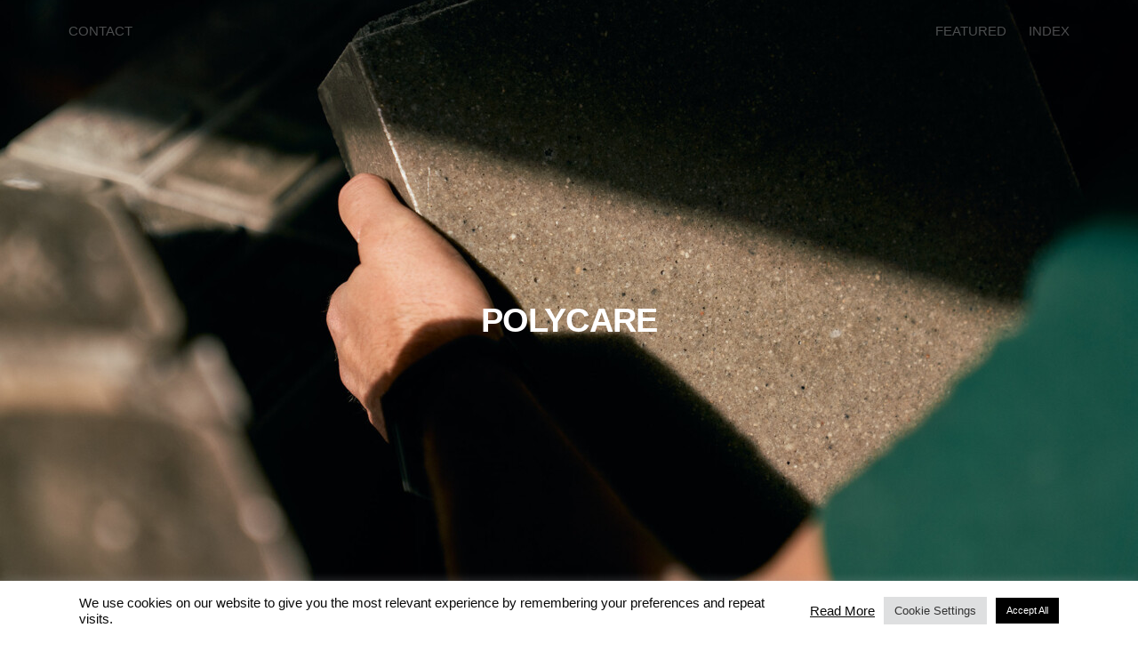

--- FILE ---
content_type: text/html; charset=UTF-8
request_url: https://sebastianwolf.photo/polycare/
body_size: 28879
content:
<!DOCTYPE html>
<html lang="en-US">
<head>
<meta charset="UTF-8">
<meta name="viewport" content="width=device-width, initial-scale=1.0, minimum-scale=1.0, maximum-scale=1.0, user-scalable=no">


<title>SEBASTIAN WOLF — POLYCARE</title>

<meta name='robots' content='max-image-preview:large' />
<link rel='dns-prefetch' href='//s.w.org' />
<link rel='stylesheet' id='animate-plugin-css'  href='https://sebastianwolf.photo/wp-content/plugins/animate/stylesheets/app.css?ver=0.5' type='text/css' media='all' />
<link rel='stylesheet' id='frontend-style-css'  href='https://sebastianwolf.photo/wp-content/themes/lay/frontend/assets/css/frontend.style.css?ver=4.1.5' type='text/css' media='all' />
<style id='frontend-style-inline-css' type='text/css'>
/* essential styles that need to be in head */
		html{
			overflow-y: scroll;
			/* needs to be min-height: 100% instead of height: 100%. doing height: 100% can cause a bug when doing scroll in jQuery for html,body  */
			min-height: 100%;
			/* prevent anchor font size from changing when rotating iphone to landscape mode */
			/* also: https://stackoverflow.com/questions/49589861/is-there-a-non-hacky-way-to-prevent-pinch-zoom-on-ios-11-3-safari */
			-webkit-text-size-adjust: none;
			/* prevent overflow while loading */
			overflow-x: hidden!important;
		}
		body{
			background-color: white;
			transition: background-color 300ms ease;
			min-height: 100%;
			margin: 0;
			width: 100%;
		}
		/* lay image opacity css */
		#search-results-region img.setsizes{opacity: 0;}#search-results-region img.lay-gif{opacity: 0;}#search-results-region img.lay-image-original{opacity: 0;}#search-results-region img.carousel-img{opacity: 0;}#search-results-region video{opacity: 0;}#search-results-region img.setsizes.loaded{opacity: 1;}#search-results-region img.lay-gif.loaded{opacity: 1;}#search-results-region img.lay-image-original.loaded{opacity: 1;}#search-results-region img.carousel-img.loaded{opacity: 1;}#search-results-region video.loaded{opacity: 1;}.col img.setsizes{opacity: 0;}.col img.lay-gif{opacity: 0;}.col img.lay-image-original{opacity: 0;}.col img.carousel-img{opacity: 0;}.col video{opacity: 0;}.col img.setsizes.loaded{opacity: 1;}.col img.lay-gif.loaded{opacity: 1;}.col img.lay-image-original.loaded{opacity: 1;}.col img.carousel-img.loaded{opacity: 1;}.col video.loaded{opacity: 1;}.project-arrow img.setsizes{opacity: 0;}.project-arrow img.lay-gif{opacity: 0;}.project-arrow img.lay-image-original{opacity: 0;}.project-arrow img.carousel-img{opacity: 0;}.project-arrow video{opacity: 0;}.project-arrow img.setsizes.loaded{opacity: 1;}.project-arrow img.lay-gif.loaded{opacity: 1;}.project-arrow img.lay-image-original.loaded{opacity: 1;}.project-arrow img.carousel-img.loaded{opacity: 1;}.project-arrow video.loaded{opacity: 1;}.background-image img.setsizes{opacity: 0;}.background-image img.lay-gif{opacity: 0;}.background-image img.lay-image-original{opacity: 0;}.background-image img.carousel-img{opacity: 0;}.background-image video{opacity: 0;}.background-image img.setsizes.loaded{opacity: 1;}.background-image img.lay-gif.loaded{opacity: 1;}.background-image img.lay-image-original.loaded{opacity: 1;}.background-image img.carousel-img.loaded{opacity: 1;}.background-image video.loaded{opacity: 1;}.background-video img.setsizes{opacity: 0;}.background-video img.lay-gif{opacity: 0;}.background-video img.lay-image-original{opacity: 0;}.background-video img.carousel-img{opacity: 0;}.background-video video{opacity: 0;}.background-video img.setsizes.loaded{opacity: 1;}.background-video img.lay-gif.loaded{opacity: 1;}.background-video img.lay-image-original.loaded{opacity: 1;}.background-video img.carousel-img.loaded{opacity: 1;}.background-video video.loaded{opacity: 1;}
		/* lay media query styles */
		@media (min-width: 601px){
			
#custom-phone-grid {
  display: none; }

#footer-custom-phone-grid {
  display: none; }

.cover-region-phone, .cover-region-placeholder-phone {
  display: none; }

.sitetitle.txt .sitetitle-txt-inner {
  margin-top: 0;
  margin-bottom: 0; }

.row._100vh, .row._100vh.empty {
  min-height: 100vh; }
  .row._100vh .row-inner, .row._100vh .column-wrap:not(.stack-wrap), .row._100vh.empty .row-inner, .row._100vh.empty .column-wrap:not(.stack-wrap) {
    min-height: 100vh; }

nav.laynav li {
  display: inline-block; }

nav.laynav {
  white-space: nowrap; }

.lay-mobile-icons-wrap {
  display: none;
  white-space: nowrap; }

.mobile-title {
  display: none; }

.navbar {
  position: fixed;
  z-index: 10;
  width: 100%;
  -webkit-transform: translateZ(0);
          transform: translateZ(0); }

nav.mobile-nav {
  display: none; }

.sitetitle.txt .sitetitle-txt-inner span, nav.laynav span {
  border-bottom-style: solid; }

html.flexbox .column-wrap {
  display: -webkit-box;
  display: -ms-flexbox;
  display: flex; }

html.flexbox .column-wrap .stack-wrap {
  display: block; }

html.flexbox .col.align-middle {
  -webkit-align-self: center;
  -ms-flex-item-align: center;
      align-self: center;
  position: relative; }

html.flexbox .col.align-top {
  -ms-flex-item-align: start;
      align-self: flex-start; }

html.flexbox .col.align-bottom {
  -ms-flex-item-align: end;
      align-self: flex-end; }

html.no-flexbox .col.align-middle {
  position: relative;
  vertical-align: top; }

html.no-flexbox .col.align-top {
  vertical-align: top; }

html.no-flexbox .col.align-bottom {
  vertical-align: bottom; }

.cover-region {
  position: fixed;
  z-index: 1;
  top: 0;
  left: 0;
  width: 100%;
  height: 100vh;
  will-change: transform; }

.lay-sitewide-background-video-mobile {
  display: none; }

.cover-down-arrow-desktop {
  display: block; }

.cover-down-arrow-phone {
  display: none; }

._100vh :not(.stack-element) > .type-text {
  position: absolute !important;
  margin-left: 0 !important;
  z-index: 1; }

._100vh :not(.stack-element) > .type-text.align-top {
  top: 0; }

._100vh :not(.stack-element) > .type-text.align-middle {
  top: 50%;
  -webkit-transform: translateY(-50%);
      -ms-transform: translateY(-50%);
          transform: translateY(-50%); }

._100vh :not(.stack-element) > .type-text.align-bottom {
  bottom: 0; }

._100vh :not(.stack-element) > .type-html {
  position: absolute !important;
  margin-left: 0 !important;
  z-index: 1; }

._100vh :not(.stack-element) > .type-html.align-top {
  top: 0; }

._100vh :not(.stack-element) > .type-html.align-middle {
  top: 50%;
  -webkit-transform: translateY(-50%);
      -ms-transform: translateY(-50%);
          transform: translateY(-50%); }

._100vh :not(.stack-element) > .type-html.align-bottom {
  bottom: 0; }


			
		}
		@media (max-width: 600px){
			
.hascustomphonegrid #grid {
  display: none; }

.hascustomphonegrid .cover-region-desktop {
  display: none; }

.hascustomphonegrid .cover-region-placeholder-desktop {
  display: none; }

.footer-hascustomphonegrid #footer {
  display: none; }

.tagline {
  display: none; }

body {
  -webkit-box-sizing: border-box;
          box-sizing: border-box; }

.fp-section.row._100vh, .fp-section.row._100vh.empty {
  min-height: 0; }
  .fp-section.row._100vh .row-inner, .fp-section.row._100vh.empty .row-inner {
    min-height: 0 !important; }

.lay-content.nocustomphonegrid #grid .col,
.lay-content.footer-nocustomphonegrid #footer .col,
.lay-content .cover-region-desktop .col {
  width: 100%;
  -webkit-transform: translate(0, 0) !important;
      -ms-transform: translate(0, 0) !important;
          transform: translate(0, 0) !important; }

html.flexbox .lay-content .row._100vh.one-col-row .column-wrap {
  display: -webkit-box;
  display: -ms-flexbox;
  display: flex; }

html.flexbox .lay-content .row._100vh.one-col-row .column-wrap .stack-wrap {
  display: block; }

html.flexbox .lay-content .row._100vh.one-col-row .col.align-middle {
  -webkit-align-self: center;
  -ms-flex-item-align: center;
      align-self: center;
  position: relative; }

html.flexbox .lay-content .row._100vh.one-col-row .col.align-bottom {
  -webkit-align-self: flex-end;
  -ms-flex-item-align: end;
      align-self: flex-end;
  position: relative; }

html.flexbox .lay-content .row._100vh.one-col-row .col.align-top {
  -webkit-align-self: flex-start;
  -ms-flex-item-align: start;
      align-self: flex-start;
  position: relative; }

.lay-content .row {
  -webkit-box-sizing: border-box;
          box-sizing: border-box;
  display: block; }

.lay-content .row:last-child .col:last-child {
  margin-bottom: 0 !important; }

html.flexbox #custom-phone-grid .column-wrap,
html.flexbox #footer-custom-phone-grid .column-wrap {
  display: -webkit-box;
  display: -ms-flexbox;
  display: flex; }

html.flexbox #custom-phone-grid .column-wrap .stack-wrap,
html.flexbox #footer-custom-phone-grid .column-wrap .stack-wrap {
  display: block; }

html.flexbox #custom-phone-grid .col.align-middle,
html.flexbox #footer-custom-phone-grid .col.align-middle {
  -webkit-align-self: center;
  -ms-flex-item-align: center;
      align-self: center;
  position: relative; }

html.flexbox #custom-phone-grid .col.align-top,
html.flexbox #footer-custom-phone-grid .col.align-top {
  -ms-flex-item-align: start;
      align-self: flex-start; }

html.flexbox #custom-phone-grid .col.align-bottom,
html.flexbox #footer-custom-phone-grid .col.align-bottom {
  -ms-flex-item-align: end;
      align-self: flex-end; }

html.no-flexbox #custom-phone-grid .col.align-middle,
html.no-flexbox #footer-custom-phone-grid .col.align-middle {
  position: relative;
  vertical-align: top; }

html.no-flexbox #custom-phone-grid .col.align-top,
html.no-flexbox #footer-custom-phone-grid .col.align-top {
  vertical-align: top; }

html.no-flexbox #custom-phone-grid .col.align-bottom,
html.no-flexbox #footer-custom-phone-grid .col.align-bottom {
  vertical-align: bottom; }

.row-inner {
  -webkit-box-sizing: border-box;
          box-sizing: border-box; }

.title a, .title {
  opacity: 1; }

.sitetitle {
  display: none; }

.navbar {
  display: block;
  top: 0;
  left: 0;
  bottom: auto;
  right: auto;
  width: 100%;
  z-index: 30;
  border-bottom-style: solid;
  border-bottom-width: 1px; }

.mobile-title.image {
  font-size: 0; }

.mobile-title.text {
  line-height: 1;
  display: -webkit-inline-box;
  display: -ms-inline-flexbox;
  display: inline-flex; }
  .mobile-title.text > span {
    -ms-flex-item-align: center;
        align-self: center; }

.mobile-title {
  z-index: 31;
  display: inline-block;
  -webkit-box-sizing: border-box;
          box-sizing: border-box; }
  .mobile-title img {
    -webkit-box-sizing: border-box;
            box-sizing: border-box;
    height: 100%; }

nav.primary, nav.second_menu, nav.third_menu, nav.fourth_menu {
  display: none; }

body.mobile-menu-style_desktop_menu .burger-wrap,
body.mobile-menu-style_desktop_menu .mobile-menu-close-custom {
  display: none; }

body.mobile-menu-style_desktop_menu nav.mobile-nav {
  z-index: 35;
  line-height: 1;
  white-space: nowrap; }
  body.mobile-menu-style_desktop_menu nav.mobile-nav li {
    vertical-align: top; }
  body.mobile-menu-style_desktop_menu nav.mobile-nav li:last-child {
    margin-right: 0 !important;
    margin-bottom: 0 !important; }
  body.mobile-menu-style_desktop_menu nav.mobile-nav ul {
    list-style-type: none;
    margin: 0;
    padding: 0;
    font-size: 0; }
  body.mobile-menu-style_desktop_menu nav.mobile-nav a {
    text-decoration: none; }
  body.mobile-menu-style_desktop_menu nav.mobile-nav span {
    border-bottom-style: solid;
    border-bottom-width: 0; }

.html5video .html5video-customplayicon {
  max-width: 100px; }

.cover-enabled-on-phone .cover-region {
  position: fixed;
  z-index: 1;
  top: 0;
  left: 0;
  width: 100%;
  min-height: 100vh;
  will-change: transform; }

.cover-disabled-on-phone .cover-region-placeholder {
  display: none; }

.lay-sitewide-background-video {
  display: none; }

.cover-down-arrow-desktop {
  display: none; }

.cover-down-arrow-phone {
  display: block; }

.hascustomphonegrid ._100vh :not(.stack-element) > .col.type-text {
  position: absolute !important;
  margin-left: 0 !important;
  z-index: 1; }

.hascustomphonegrid ._100vh :not(.stack-element) > .col.type-text.align-top {
  top: 0; }

.hascustomphonegrid ._100vh :not(.stack-element) > .col.type-text.align-middle {
  top: 50%;
  -webkit-transform: translateY(-50%);
      -ms-transform: translateY(-50%);
          transform: translateY(-50%); }

.hascustomphonegrid ._100vh :not(.stack-element) > .col.type-text.align-bottom {
  bottom: 0; }

.hascustomphonegrid ._100vh :not(.stack-element) > .col.type-html {
  position: absolute !important;
  margin-left: 0 !important;
  z-index: 1; }

.hascustomphonegrid ._100vh :not(.stack-element) > .col.type-html.align-top {
  top: 0; }

.hascustomphonegrid ._100vh :not(.stack-element) > .col.type-html.align-middle {
  top: 50%;
  -webkit-transform: translateY(-50%);
      -ms-transform: translateY(-50%);
          transform: translateY(-50%); }

.hascustomphonegrid ._100vh :not(.stack-element) > .col.type-html.align-bottom {
  bottom: 0; }

body.mobile-menu-style_1.mobile-menu-has-animation.mobile-menu-animation-possible.animate-mobile-menu nav.mobile-nav {
  -webkit-transition: -webkit-transform 300ms cubic-bezier(0.52, 0.16, 0.24, 1);
  transition: -webkit-transform 300ms cubic-bezier(0.52, 0.16, 0.24, 1);
  -o-transition: transform 300ms cubic-bezier(0.52, 0.16, 0.24, 1);
  transition: transform 300ms cubic-bezier(0.52, 0.16, 0.24, 1);
  transition: transform 300ms cubic-bezier(0.52, 0.16, 0.24, 1), -webkit-transform 300ms cubic-bezier(0.52, 0.16, 0.24, 1); }

body.mobile-menu-style_1 nav.mobile-nav::-webkit-scrollbar {
  display: none; }

body.mobile-menu-style_1 nav.mobile-nav {
  -webkit-transform: translateY(-99999px);
      -ms-transform: translateY(-99999px);
          transform: translateY(-99999px);
  overflow-y: scroll;
  -webkit-overflow-scrolling: touch;
  white-space: normal;
  width: 100%;
  top: 0;
  left: 0;
  bottom: auto; }
  body.mobile-menu-style_1 nav.mobile-nav .current-menu-item {
    opacity: 1; }
  body.mobile-menu-style_1 nav.mobile-nav li {
    display: block;
    margin-right: 0;
    margin-bottom: 0;
    padding: 0; }
    body.mobile-menu-style_1 nav.mobile-nav li a {
      display: block;
      opacity: 1;
      border-bottom-style: solid;
      border-bottom-width: 1px;
      -webkit-transition: background-color 200ms ease;
      -o-transition: background-color 200ms ease;
      transition: background-color 200ms ease;
      margin: 0; }
    body.mobile-menu-style_1 nav.mobile-nav li a:hover {
      opacity: 1; }
    body.mobile-menu-style_1 nav.mobile-nav li a .span-wrap {
      border-bottom: none; }
    body.mobile-menu-style_1 nav.mobile-nav li a:hover .span-wrap {
      border-bottom: none; }

body.mobile-menu-style_2.mobile-menu-has-animation.mobile-menu-animation-possible nav.mobile-nav {
  -webkit-transition: -webkit-transform 500ms cubic-bezier(0.52, 0.16, 0.24, 1);
  transition: -webkit-transform 500ms cubic-bezier(0.52, 0.16, 0.24, 1);
  -o-transition: transform 500ms cubic-bezier(0.52, 0.16, 0.24, 1);
  transition: transform 500ms cubic-bezier(0.52, 0.16, 0.24, 1);
  transition: transform 500ms cubic-bezier(0.52, 0.16, 0.24, 1), -webkit-transform 500ms cubic-bezier(0.52, 0.16, 0.24, 1); }

body.mobile-menu-style_2 .laynav .burger-wrap {
  position: absolute;
  right: 0;
  top: 0; }

body.mobile-menu-style_2 nav.mobile-nav.active {
  -webkit-transform: translateX(0);
      -ms-transform: translateX(0);
          transform: translateX(0); }

body.mobile-menu-style_2 nav.mobile-nav::-webkit-scrollbar {
  display: none; }

body.mobile-menu-style_2 nav.mobile-nav {
  -webkit-box-sizing: border-box;
          box-sizing: border-box;
  z-index: 35;
  top: 0;
  height: 100vh;
  overflow-y: scroll;
  -webkit-overflow-scrolling: touch;
  white-space: normal;
  width: 100%;
  -webkit-transform: translateX(100%);
      -ms-transform: translateX(100%);
          transform: translateX(100%); }
  body.mobile-menu-style_2 nav.mobile-nav li a {
    display: block;
    margin: 0;
    -webkit-box-sizing: border-box;
            box-sizing: border-box;
    width: 100%; }

body.mobile-menu-style_3.mobile-menu-has-animation.mobile-menu-animation-possible .mobile-nav ul {
  opacity: 0;
  -webkit-transition: opacity 300ms cubic-bezier(0.52, 0.16, 0.24, 1) 200ms;
  -o-transition: opacity 300ms cubic-bezier(0.52, 0.16, 0.24, 1) 200ms;
  transition: opacity 300ms cubic-bezier(0.52, 0.16, 0.24, 1) 200ms; }

body.mobile-menu-style_3.mobile-menu-has-animation.mobile-menu-animation-possible.mobile-menu-open .mobile-nav ul {
  opacity: 1; }

body.mobile-menu-style_3.mobile-menu-has-animation.mobile-menu-animation-possible nav.mobile-nav {
  -webkit-transition: height 500ms cubic-bezier(0.52, 0.16, 0.24, 1);
  -o-transition: height 500ms cubic-bezier(0.52, 0.16, 0.24, 1);
  transition: height 500ms cubic-bezier(0.52, 0.16, 0.24, 1); }

body.mobile-menu-style_3 nav.mobile-nav.active {
  -webkit-transform: translateX(0);
      -ms-transform: translateX(0);
          transform: translateX(0); }

body.mobile-menu-style_3 nav.mobile-nav::-webkit-scrollbar {
  display: none; }

body.mobile-menu-style_3 nav.mobile-nav {
  width: 100%;
  height: 0;
  -webkit-box-sizing: border-box;
          box-sizing: border-box;
  z-index: 33;
  overflow-y: scroll;
  -webkit-overflow-scrolling: touch;
  white-space: normal;
  width: 100%; }
  body.mobile-menu-style_3 nav.mobile-nav li a {
    display: block;
    margin: 0;
    -webkit-box-sizing: border-box;
            box-sizing: border-box;
    width: 100%; }

/**
 * Toggle Switch Globals
 *
 * All switches should take on the class `c-hamburger` as well as their
 * variant that will give them unique properties. This class is an overview
 * class that acts as a reset for all versions of the icon.
 */
.mobile-menu-style_1 .burger-wrap,
.mobile-menu-style_3 .burger-wrap {
  z-index: 33; }

.lay-mobile-icons-wrap {
  z-index: 33;
  top: 0;
  right: 0;
  vertical-align: top; }

.burger-wrap {
  padding-left: 10px;
  font-size: 0;
  -webkit-box-sizing: border-box;
          box-sizing: border-box;
  display: inline-block;
  cursor: pointer;
  vertical-align: top; }

.burger-inner {
  position: relative; }

.burger-default {
  border-radius: 0;
  overflow: hidden;
  margin: 0;
  padding: 0;
  width: 25px;
  height: 20px;
  font-size: 0;
  -webkit-appearance: none;
  -moz-appearance: none;
  appearance: none;
  -webkit-box-shadow: none;
          box-shadow: none;
  border-radius: none;
  border: none;
  cursor: pointer;
  background-color: transparent; }

.burger-default:focus {
  outline: none; }

.burger-default span {
  display: block;
  position: absolute;
  left: 0;
  right: 0;
  background-color: #000; }

.default .burger-default span {
  height: 2px;
  top: 9px; }

.default .burger-default span::before,
.default .burger-default span::after {
  height: 2px; }

.default .burger-default span::before {
  top: -8px; }

.default .burger-default span::after {
  bottom: -8px; }

.default_thin .burger-default span {
  height: 1px;
  top: 9px; }

.default_thin .burger-default span::before,
.default_thin .burger-default span::after {
  height: 1px; }

.default_thin .burger-default span::before {
  top: -7px; }

.default_thin .burger-default span::after {
  bottom: -7px; }

.burger-default span::before,
.burger-default span::after {
  position: absolute;
  display: block;
  left: 0;
  width: 100%;
  background-color: #000;
  content: ""; }

/**
 * Style 2
 *
 * Hamburger to "x" (htx). Takes on a hamburger shape, bars slide
 * down to center and transform into an "x".
 */
.burger-has-animation .burger-default {
  -webkit-transition: background 0.2s;
  -o-transition: background 0.2s;
  transition: background 0.2s; }

.burger-has-animation .burger-default span {
  -webkit-transition: background-color 0.2s 0s;
  -o-transition: background-color 0.2s 0s;
  transition: background-color 0.2s 0s; }

.burger-has-animation .burger-default span::before,
.burger-has-animation .burger-default span::after {
  -webkit-transition-timing-function: cubic-bezier(0.04, 0.04, 0.12, 0.96);
       -o-transition-timing-function: cubic-bezier(0.04, 0.04, 0.12, 0.96);
          transition-timing-function: cubic-bezier(0.04, 0.04, 0.12, 0.96);
  -webkit-transition-duration: 0.2s, 0.2s;
       -o-transition-duration: 0.2s, 0.2s;
          transition-duration: 0.2s, 0.2s;
  -webkit-transition-delay: 0.2s, 0s;
       -o-transition-delay: 0.2s, 0s;
          transition-delay: 0.2s, 0s; }

.burger-has-animation .burger-default span::before {
  transition-property: top, -webkit-transform;
  -o-transition-property: top, transform;
  transition-property: top, transform;
  transition-property: top, transform, -webkit-transform;
  -webkit-transition-property: top, -webkit-transform; }

.burger-has-animation .burger-default span::after {
  transition-property: bottom, -webkit-transform;
  -o-transition-property: bottom, transform;
  transition-property: bottom, transform;
  transition-property: bottom, transform, -webkit-transform;
  -webkit-transition-property: bottom, -webkit-transform; }

.burger-has-animation .burger-default.active span::before,
.burger-has-animation .burger-default.active span::after {
  -webkit-transition-delay: 0s, 0.2s;
       -o-transition-delay: 0s, 0.2s;
          transition-delay: 0s, 0.2s; }

/* active state, i.e. menu open */
.burger-default.active span {
  background-color: transparent !important; }

.burger-default.active span::before {
  -webkit-transform: rotate(45deg);
      -ms-transform: rotate(45deg);
          transform: rotate(45deg);
  top: 0; }

.burger-default.active span::after {
  -webkit-transform: rotate(-45deg);
      -ms-transform: rotate(-45deg);
          transform: rotate(-45deg);
  bottom: 0; }

.mobile-menu-icon {
  z-index: 31; }

.mobile-menu-icon {
  cursor: pointer; }

.burger-custom-wrap-close {
  display: none; }

body.mobile-menu-style_2 .mobile-nav .burger-custom-wrap-close {
  display: inline-block; }

body.mobile-menu-style_2 .burger-custom-wrap-open {
  display: inline-block; }

body.mobile-menu-open.mobile-menu-style_3 .burger-custom-wrap-close,
body.mobile-menu-open.mobile-menu-style_1 .burger-custom-wrap-close {
  display: inline-block; }

body.mobile-menu-open.mobile-menu-style_3 .burger-custom-wrap-open,
body.mobile-menu-open.mobile-menu-style_1 .burger-custom-wrap-open {
  display: none; }

/**
 * Toggle Switch Globals
 *
 * All switches should take on the class `c-hamburger` as well as their
 * variant that will give them unique properties. This class is an overview
 * class that acts as a reset for all versions of the icon.
 */
body.mobile_menu_bar_not_hidden .burger-wrap-new {
  padding-right: 5px; }

body.mobile_menu_bar_not_hidden .lay-mobile-icons-wrap.contains-cart-icon .burger-wrap-new {
  padding-top: 6px; }

.burger-wrap-new.burger-wrap {
  padding-left: 5px;
  padding-right: 5px; }

.lay-mobile-icons-wrap.contains-cart-icon.custom-burger .lay-cart-icon-wrap {
  padding-top: 0; }

.burger-new {
  border-radius: 0;
  overflow: hidden;
  margin: 0;
  padding: 0;
  width: 30px;
  height: 30px;
  font-size: 0;
  -webkit-appearance: none;
  -moz-appearance: none;
  appearance: none;
  -webkit-box-shadow: none;
          box-shadow: none;
  border-radius: none;
  border: none;
  cursor: pointer;
  background-color: transparent; }

.burger-new:focus {
  outline: none; }

.burger-new .bread-top,
.burger-new .bread-bottom {
  -webkit-transform: none;
      -ms-transform: none;
          transform: none;
  z-index: 4;
  position: absolute;
  z-index: 3;
  top: 0;
  left: 0;
  width: 30px;
  height: 30px; }

.burger-has-animation .bread-top,
.burger-has-animation .bread-bottom {
  -webkit-transition: -webkit-transform 0.1806s cubic-bezier(0.04, 0.04, 0.12, 0.96);
  transition: -webkit-transform 0.1806s cubic-bezier(0.04, 0.04, 0.12, 0.96);
  -o-transition: transform 0.1806s cubic-bezier(0.04, 0.04, 0.12, 0.96);
  transition: transform 0.1806s cubic-bezier(0.04, 0.04, 0.12, 0.96);
  transition: transform 0.1806s cubic-bezier(0.04, 0.04, 0.12, 0.96), -webkit-transform 0.1806s cubic-bezier(0.04, 0.04, 0.12, 0.96); }

.burger-has-animation .bread-crust-bottom,
.burger-has-animation .bread-crust-top {
  -webkit-transition: -webkit-transform 0.1596s cubic-bezier(0.52, 0.16, 0.52, 0.84) 0.1008s;
  transition: -webkit-transform 0.1596s cubic-bezier(0.52, 0.16, 0.52, 0.84) 0.1008s;
  -o-transition: transform 0.1596s cubic-bezier(0.52, 0.16, 0.52, 0.84) 0.1008s;
  transition: transform 0.1596s cubic-bezier(0.52, 0.16, 0.52, 0.84) 0.1008s;
  transition: transform 0.1596s cubic-bezier(0.52, 0.16, 0.52, 0.84) 0.1008s, -webkit-transform 0.1596s cubic-bezier(0.52, 0.16, 0.52, 0.84) 0.1008s; }

.burger-has-animation .burger-new.active .bread-top, .burger-has-animation .burger-new.active .bread-bottom {
  -webkit-transition: -webkit-transform 0.3192s cubic-bezier(0.04, 0.04, 0.12, 0.96) 0.1008s;
  transition: -webkit-transform 0.3192s cubic-bezier(0.04, 0.04, 0.12, 0.96) 0.1008s;
  -o-transition: transform 0.3192s cubic-bezier(0.04, 0.04, 0.12, 0.96) 0.1008s;
  transition: transform 0.3192s cubic-bezier(0.04, 0.04, 0.12, 0.96) 0.1008s;
  transition: transform 0.3192s cubic-bezier(0.04, 0.04, 0.12, 0.96) 0.1008s, -webkit-transform 0.3192s cubic-bezier(0.04, 0.04, 0.12, 0.96) 0.1008s; }

.burger-has-animation .burger-new.active .bread-crust-bottom, .burger-has-animation .burger-new.active .bread-crust-top {
  -webkit-transition: -webkit-transform 0.1806s cubic-bezier(0.04, 0.04, 0.12, 0.96);
  transition: -webkit-transform 0.1806s cubic-bezier(0.04, 0.04, 0.12, 0.96);
  -o-transition: transform 0.1806s cubic-bezier(0.04, 0.04, 0.12, 0.96);
  transition: transform 0.1806s cubic-bezier(0.04, 0.04, 0.12, 0.96);
  transition: transform 0.1806s cubic-bezier(0.04, 0.04, 0.12, 0.96), -webkit-transform 0.1806s cubic-bezier(0.04, 0.04, 0.12, 0.96); }

.burger-new .bread-crust-top,
.burger-new .bread-crust-bottom {
  display: block;
  width: 17px;
  height: 1px;
  background: #000;
  position: absolute;
  left: 7px;
  z-index: 1; }

.bread-crust-top {
  top: 14px;
  -webkit-transform: translateY(-3px);
      -ms-transform: translateY(-3px);
          transform: translateY(-3px); }

.bread-crust-bottom {
  bottom: 14px;
  -webkit-transform: translateY(3px);
      -ms-transform: translateY(3px);
          transform: translateY(3px); }

.burger-new.active .bread-top {
  -webkit-transform: rotate(45deg);
      -ms-transform: rotate(45deg);
          transform: rotate(45deg); }

.burger-new.active .bread-crust-bottom {
  -webkit-transform: none;
      -ms-transform: none;
          transform: none; }

.burger-new.active .bread-bottom {
  -webkit-transform: rotate(-45deg);
      -ms-transform: rotate(-45deg);
          transform: rotate(-45deg); }

.burger-new.active .bread-crust-top {
  -webkit-transform: none;
      -ms-transform: none;
          transform: none; }

.cover-disabled-on-phone .cover-region-desktop._100vh._100vh-not-set-by-user {
  min-height: 0 !important; }
  .cover-disabled-on-phone .cover-region-desktop._100vh._100vh-not-set-by-user .cover-inner._100vh {
    min-height: 0 !important; }
  .cover-disabled-on-phone .cover-region-desktop._100vh._100vh-not-set-by-user .row._100vh {
    min-height: 0 !important; }
  .cover-disabled-on-phone .cover-region-desktop._100vh._100vh-not-set-by-user .row-inner._100vh {
    min-height: 0 !important; }
  .cover-disabled-on-phone .cover-region-desktop._100vh._100vh-not-set-by-user .column-wrap._100vh {
    min-height: 0 !important; }

.lay-thumbnailgrid-tagfilter {
  white-space: nowrap;
  overflow-x: scroll;
  -webkit-box-sizing: border-box;
          box-sizing: border-box;
  -webkit-overflow-scrolling: touch; }

.lay-thumbnailgrid-tagfilter::-webkit-scrollbar {
  display: none; }

.lay-thumbnailgrid-filter {
  white-space: nowrap;
  overflow-x: scroll;
  -webkit-box-sizing: border-box;
          box-sizing: border-box;
  -webkit-overflow-scrolling: touch; }

.lay-thumbnailgrid-filter::-webkit-scrollbar {
  display: none; }


			
		}

					/* default text format "Default" */
					.lay-textformat-parent > *, ._Default, ._Default_no_spaces{
						font-family:helvetica neue,sans-serif;color:#000000;letter-spacing:0em;line-height:1.2;font-weight:400;text-transform:uppercase;font-style:normal;text-decoration: none;padding: 0;text-indent:0em;border-bottom: none;text-align:left;
					}@media (min-width: 1025px){
						.lay-textformat-parent > *, ._Default{
							font-size:1.2vw;margin:0px 0 20px 0;
						}
						._Default_no_spaces{
							font-size:1.2vw;
						}
						.lay-textformat-parent > *:last-child, ._Default:last-child{
							margin-bottom: 0;
						}
					}
					@media (min-width: 601px) and (max-width: 1024px){
						.lay-textformat-parent > *, ._Default{
							font-size:16px;margin:0px 0 20px 0;
						}
						._Default_no_spaces{
							font-size:16px;
						}
						.lay-textformat-parent > *:last-child, ._Default:last-child{
							margin-bottom: 0;
						}
					}
					@media (max-width: 600px){
						.lay-textformat-parent > *, ._Default{
							font-size:4vw;margin:0px 0 20px 0;
						}
						._Default_no_spaces{
							font-size:4vw;
						}
						.lay-textformat-parent > *:last-child, ._Default:last-child{
							margin-bottom: 0;
						}
					}._Headline, ._Headline_no_spaces{font-family:helvetica neue,sans-serif;color:#000;letter-spacing:-0.02em;line-height:1;font-weight:700;text-transform:uppercase;font-style:normal;text-decoration: none;padding: 0;text-indent:0em;border-bottom: none;text-align:left;}@media (min-width: 1025px){
						._Headline{font-size:3vw;margin:0px 0 20px 0;}
						._Headline:last-child{
							margin-bottom: 0;
						}
						._Headline_no_spaces{font-size:3vw;}
					}
						@media (min-width: 601px) and (max-width: 1024px){
							._Headline{font-size:16px;margin:0px 0 20px 0;}
							._Headline:last-child{
								margin-bottom: 0;
							}
							._Headline_no_spaces{font-size:16px;}
						}
						@media (max-width: 600px){
							._Headline{font-size:6vw;margin:0px 0 20px 0;}
							._Headline:last-child{
								margin-bottom: 0;
							}
							._Headline_no_spaces{font-size:6vw;}
						}._Text, ._Text_no_spaces{font-family:helvetica neue,sans-serif;color:#000000;letter-spacing:0em;line-height:1.1;font-weight:400;text-transform:none;font-style:normal;text-decoration: none;padding: 0;text-indent:0em;border-bottom: none;text-align:left;}@media (min-width: 1025px){
						._Text{font-size:1.3vw;margin:0px 0 20px 0;}
						._Text:last-child{
							margin-bottom: 0;
						}
						._Text_no_spaces{font-size:1.3vw;}
					}
						@media (min-width: 601px) and (max-width: 1024px){
							._Text{font-size:2vw;margin:0px 0 20px 0;}
							._Text:last-child{
								margin-bottom: 0;
							}
							._Text_no_spaces{font-size:2vw;}
						}
						@media (max-width: 600px){
							._Text{font-size:4vw;margin:0px 0 20px 0;}
							._Text:last-child{
								margin-bottom: 0;
							}
							._Text_no_spaces{font-size:4vw;}
						}._Intro, ._Intro_no_spaces{font-family:helvetica neue,sans-serif;color:#000000;letter-spacing:0em;line-height:1.1;font-weight:400;text-transform:none;font-style:normal;text-decoration: none;padding: 0;text-indent:0em;border-bottom: none;text-align:left;}@media (min-width: 1025px){
						._Intro{font-size:2.4vw;margin:0px 0 20px 0;}
						._Intro:last-child{
							margin-bottom: 0;
						}
						._Intro_no_spaces{font-size:2.4vw;}
					}
						@media (min-width: 601px) and (max-width: 1024px){
							._Intro{font-size:2.4vw;margin:0px 0 20px 0;}
							._Intro:last-child{
								margin-bottom: 0;
							}
							._Intro_no_spaces{font-size:2.4vw;}
						}
						@media (max-width: 600px){
							._Intro{font-size:6vw;margin:0px 0 20px 0;}
							._Intro:last-child{
								margin-bottom: 0;
							}
							._Intro_no_spaces{font-size:6vw;}
						}
/* customizer css */
            .thumb .thumbnail-tags{opacity: 1;}.thumb .thumbnail-tags { margin-top:0px; }.thumb .thumbnail-tags { margin-bottom:0px; }.thumb .thumbnail-tags { text-align:left; }.thumb .thumbnail-tags { line-height:1.2; }.thumb .title, .thumb .thumbnail-tags{
                -webkit-transition: all 400ms ease-out;
                -moz-transition: all 400ms ease-out;
                transition: all 400ms ease-out;
            }.title{opacity: 1;}.title { font-weight:400; }.title { letter-spacing:0em; }.title { font-size:1.2vw; }.title { color:#000000; }.title { font-family:helvetica neue,sans-serif; }.title { text-align:center; }.below-image .title { margin-top:10px; }.above-image .title { margin-bottom:10px; }.title { line-height:1.2; }.titlewrap-on-image{}.thumb .descr{
                -webkit-transition: all 400ms ease-out;
                -moz-transition: all 400ms ease-out;
                transition: all 400ms ease-out;
            }.thumb .descr{opacity: 1;}.thumb .descr { margin-top:0px; }.thumb .descr { margin-bottom:0px; }.thumb .ph{
                transition: -webkit-filter 400ms ease-out;
            }.no-touchdevice .thumb:hover img, .touchdevice .thumb.hover img,
                .no-touchdevice .thumb:hover video, .touchdevice .thumb.hover video{
                    -webkit-transform: translateZ(0) scale(1.05);
                    -moz-transform: translateZ(0) scale(1.05);
                    -ms-transform: translateZ(0) scale(1.05);
                    -o-transform: translateZ(0) scale(1.05);
                    transform: translateZ(0) scale(1.05);
                }nav.primary{position: fixed;}nav.primary a{opacity: 0.3;}nav.laynav.primary li{display: inline-block;}nav.primary a span { border-bottom-width:0px; }nav.second_menu{position: fixed;}nav.second_menu a{opacity: 0.3;}nav.laynav.second_menu li{display: inline-block;}nav.second_menu a span { border-bottom-width:0px; }nav.laynav .current-menu-item>a { color:#000000; }nav.laynav .current-menu-item>a { font-weight:400; }nav.laynav .current-menu-item>a span { border-bottom-color:#000000; }nav.laynav .current-menu-item>a span { border-bottom-width:0px; }nav.laynav .current-menu-item>a{opacity: 1;}nav.laynav .current_page_item>a { color:#000000; }nav.laynav .current_page_item>a { font-weight:400; }nav.laynav .current_page_item>a span { border-bottom-color:#000000; }nav.laynav .current_page_item>a span { border-bottom-width:0px; }nav.laynav .current_page_item>a{opacity: 1;}nav.laynav .current-menu-parent>a { color:#000000; }nav.laynav .current-menu-parent>a { font-weight:400; }nav.laynav .current-menu-parent>a span { border-bottom-color:#000000; }nav.laynav .current-menu-parent>a span { border-bottom-width:0px; }nav.laynav .current-menu-parent>a{opacity: 1;}nav.laynav .current-menu-ancestor>a { color:#000000; }nav.laynav .current-menu-ancestor>a { font-weight:400; }nav.laynav .current-menu-ancestor>a span { border-bottom-color:#000000; }nav.laynav .current-menu-ancestor>a span { border-bottom-width:0px; }nav.laynav .current-menu-ancestor>a{opacity: 1;}.no-touchdevice nav.laynav a:hover { color:#000000; }.no-touchdevice nav.laynav a:hover span { border-bottom-color:#000000; }nav.laynav a:hover span{border-bottom-color: transparent;}.no-touchdevice nav.laynav a:hover{opacity: 1;}body, .hascover #footer-region, .cover-content, .cover-region { background-color:#ffffff; }.lay-textformat-parent a, a.projectlink .lay-textformat-parent>*, .lay-carousel-sink .single-caption-inner a { color:#000; }.lay-textformat-parent a, a.projectlink .lay-textformat-parent>*, .lay-carousel-sink .single-caption-inner a { border-bottom-width:0px; }.lay-thumbnailgrid-filter { margin-bottom:20px; }.lay-thumbnailgrid-filter-anchor { margin-right:0.5em; }.lay-thumbnailgrid-filter-anchor{opacity: 0.5;}.lay-thumbnailgrid-filter-anchor.lay-filter-active{opacity: 1;}@media (hover) {.lay-thumbnailgrid-filter-anchor:hover}{opacity: 1;}.lay-thumbnailgrid-tagfilter { margin-bottom:20px; }.tag-bubble { margin:4px; }.lay-thumbnailgrid-tagfilter { margin-left:-4px; }.tag-bubble { background-color:#eeeeee; }.tag-bubble { border-radius:100px; }@media (hover) {.tag-bubble:hover, .tag-bubble.lay-tag-active} { background-color:#d0d0d0; }.search-view { background-color:rgba(255,255,255,0.85); }input#search-query::selection { background:#f5f5f5; }.close-search { color:#000000; }input#search-query::placeholder { color:#ccc; }input#search-query { color:#000; }.suggest-item { color:#aaa; }@media (hover) {.suggest-item:hover} { color:#000; }.search-view{ -webkit-backdrop-filter: saturate(180%) blur(10px);
            backdrop-filter: saturate(180%) blur(10px); }
            @media (min-width: 601px){.sitetitle { top:2vw; }.sitetitle { left:5%; }.sitetitle { right:5%; }.sitetitle { bottom:16px; }.sitetitle img { width:20vw; }.sitetitle{opacity: 1;}.sitetitle{bottom: auto; right: auto; left: 50%;
                    -webkit-transform: translateX(-50%);
                    -moz-transform: translateX(-50%);
                    -ms-transform: translateX(-50%);
                    -o-transform: translateX(-50%);
                    transform: translateX(-50%);}.sitetitle{position: fixed;}.sitetitle{display: inline-block;}.sitetitle.txt .sitetitle-txt-inner span { border-bottom-width:0px; }.sitetitle.img { text-align:left; }.no-touchdevice .sitetitle.txt:hover .sitetitle-txt-inner span, .no-touchdevice .sitetitle:hover .tagline { color:#000000; }.no-touchdevice .sitetitle:hover{opacity: 1;}.no-touchdevice .sitetitle.txt:hover .sitetitle-txt-inner span { border-bottom-width:0px; }.tagline { color:#000000; }.tagline { font-family:helvetica,sans-serif; }.tagline { font-size:1.2vw; }.tagline { font-weight:300; }.tagline { letter-spacing:0em; }.tagline { text-align:center; }.tagline { margin-top:5px; }.tagline{opacity: 1;}nav.primary{display: inline-block;}nav.primary { left:5%; }nav.primary { right:6%; }nav.primary { bottom:16px; }nav.primary li { margin-right:20px; }nav.primary { top:2vw; }nav.primary{bottom: auto; left: auto;}nav.second_menu{display: inline-block;}nav.second_menu { left:6%; }nav.second_menu { right:5%; }nav.second_menu { bottom:16px; }nav.second_menu li { margin-right:20px; }nav.second_menu { top:2vw; }nav.second_menu{bottom: auto; right: auto;}.laynav.desktop-nav.arrangement-horizontal .sub-menu{ left:-10px; padding:10px; }.laynav.desktop-nav.arrangement-vertical .sub-menu{ padding-left:10px; padding-right:10px; }.laynav.desktop-nav.arrangement-horizontal.submenu-type-vertical .menu-item-has-children .sub-menu li a{ padding-bottom: 4px; }.laynav.desktop-nav.arrangement-horizontal.submenu-type-horizontal .menu-item-has-children .sub-menu li{ margin-right: 4px; }.laynav.desktop-nav.arrangement-vertical .menu-item-has-children .sub-menu li{ margin-bottom: 4px; }.laynav.desktop-nav.arrangement-horizontal.show-submenu-on-hover.position-top .menu-item-has-children:hover { padding-bottom:0px; }.laynav.desktop-nav.arrangement-horizontal.show-submenu-on-click.position-top .menu-item-has-children.show-submenu-desktop { padding-bottom:0px; }.laynav.desktop-nav.arrangement-horizontal.show-submenu-on-hover.position-not-top .menu-item-has-children:hover { padding-top:0px; }.laynav.desktop-nav.arrangement-horizontal.show-submenu-on-click.position-not-top .menu-item-has-children.show-submenu-desktop { padding-top:0px; }.laynav.desktop-nav.arrangement-vertical .sub-menu { padding-top:0px; }.laynav.desktop-nav.arrangement-vertical .sub-menu { padding-bottom:0px; }.navbar{ top:0; bottom: auto; }.navbar { height:60px; }.navbar{display: none;}.navbar { background-color:rgba(255,255,255,0.9); }.navbar { border-color:#cccccc; }.no-touchdevice .lay-textformat-parent a:hover, .no-touchdevice a.projectlink .lay-textformat-parent>*:hover, .no-touchdevice .lay-carousel-sink .single-caption-inner a:hover { color:#000; }.no-touchdevice .lay-textformat-parent a:hover, .no-touchdevice a.projectlink .lay-textformat-parent>*:hover, .no-touchdevice .lay-carousel-sink .single-caption-inner a:hover { border-bottom-width:0px; }.no-touchdevice .lay-textformat-parent a:hover, .no-touchdevice a.projectlink .lay-textformat-parent>*:hover, .no-touchdevice .lay-carousel-sink .single-caption-inner a:hover{opacity: 1;}input#search-query, .suggest-item { font-family:helvetica neue,sans-serif; }}
            @media (max-width: 600px){.lay-content.nocustomphonegrid #grid .col, .lay-content.footer-nocustomphonegrid #footer .col { margin-bottom:5%; }.lay-content.nocustomphonegrid .cover-region .col { margin-bottom:5%; }.lay-content.nocustomphonegrid #grid .row.empty._100vh, .lay-content.footer-nocustomphonegrid #footer .row.empty._100vh { margin-bottom:5%; }.lay-content.nocustomphonegrid #grid .row.has-background, .lay-content.footer-nocustomphonegrid #footer .row.has-background { margin-bottom:5%; }.lay-content.nocustomphonegrid.hascover #grid { padding-top:5%; }.lay-content.nocustomphonegrid #grid .row, .lay-content.nocustomphonegrid .cover-region-desktop .row, .lay-content.footer-nocustomphonegrid #footer .row { padding-left:5vw; }.lay-content.nocustomphonegrid #grid .row, .lay-content.nocustomphonegrid .cover-region-desktop .row, .lay-content.footer-nocustomphonegrid #footer .row { padding-right:5vw; }.lay-content.nocustomphonegrid #grid { padding-bottom:5vw; }.lay-content.nocustomphonegrid #grid { padding-top:5vw; }.nocustomphonegrid .cover-region .column-wrap { padding-top:5vw; }.lay-content.footer-nocustomphonegrid #footer { padding-bottom:5vw; }.lay-content.footer-nocustomphonegrid #footer { padding-top:5vw; }}
/* customizer css mobile menu */
            @media (max-width: 600px){nav.mobile-nav { top:12px; }nav.mobile-nav { right:5%; }nav.mobile-nav li{display: inline-block;}nav.mobile-nav li { margin-right:5px; }nav.mobile-nav{position: fixed;}.navbar, .lay-mobile-icons-wrap{position: fixed;}.mobile-title.image img { height:30px; }.mobile-title.text { font-family:helvetica neue,sans-serif; }.mobile-title.text { font-size:4vw; }.mobile-title.text { font-weight:400; }.mobile-title.text { color:#000000; }.mobile-title.text { letter-spacing:0em; }.mobile-title{position:fixed;}.mobile-title { top:5vw; }.mobile-title{width: 100%}.navbar{
                text-align: center;
            }
            .mobile-title{
                text-align:center; padding: 0 44px;
            }
            .mobile-title.text > span{
                margin: 0 auto;
            }.navbar{display:none;}.burger-wrap{padding-top:-10px;}.lay-mobile-icons-wrap{padding-right:-10px;}.laynav .burger-wrap{padding-right:-13px;}.lay-mobile-icons-wrap{padding-top:10px;}.lay-mobile-icons-wrap{padding-right:10px;}.burger-custom{width:25px;}.mobile-menu-close-custom{width:25px;}.navbar { height:40px; }.navbar{background-color:rgba(255,255,255,1)}.navbar { border-bottom-color:#ededed; }.burger-default span, .burger-default span:before, .burger-default span:after { background-color:#000000; }.burger-new .bread-crust-top, .burger-new .bread-crust-bottom { background:#000000; }.lay-cart-icon-wrap { color:#000; }nav.mobile-nav li a { font-size:15px; }nav.mobile-nav li, nav.mobile-nav li a { text-align:left; }nav.mobile-nav li a { line-height:1em; }}
</style>
<link rel='stylesheet' id='cookie-law-info-css'  href='https://sebastianwolf.photo/wp-content/plugins/cookie-law-info/public/css/cookie-law-info-public.css?ver=2.0.9' type='text/css' media='all' />
<link rel='stylesheet' id='cookie-law-info-gdpr-css'  href='https://sebastianwolf.photo/wp-content/plugins/cookie-law-info/public/css/cookie-law-info-gdpr.css?ver=2.0.9' type='text/css' media='all' />
<script type='text/javascript' src='https://sebastianwolf.photo/wp-includes/js/jquery/jquery.min.js?ver=3.6.0' id='jquery-core-js'></script>
<script type='text/javascript' src='https://sebastianwolf.photo/wp-includes/js/underscore.min.js?ver=1.13.1' id='underscore-js'></script>
<script type='text/javascript' src='https://sebastianwolf.photo/wp-includes/js/backbone.min.js?ver=1.4.0' id='backbone-js'></script>
<script type='text/javascript' src='https://sebastianwolf.photo/wp-content/themes/lay/frontend/assets/vendor/backbone.radio.js?ver=4.1.5' id='vendor-backbone-radio-js'></script>
<script type='text/javascript' id='vendor-backbone-radio-js-after'>
window.laytheme = Backbone.Radio.channel('laytheme');
			// Frontend.GlobalEvents for backwards compatibility
			window.Frontend = {};
			window.Frontend.GlobalEvents = Backbone.Radio.channel('globalevents');
</script>
<script type='text/javascript' id='cookie-law-info-js-extra'>
/* <![CDATA[ */
var Cli_Data = {"nn_cookie_ids":[],"cookielist":[],"non_necessary_cookies":[],"ccpaEnabled":"","ccpaRegionBased":"","ccpaBarEnabled":"","strictlyEnabled":["necessary","obligatoire"],"ccpaType":"gdpr","js_blocking":"1","custom_integration":"","triggerDomRefresh":"","secure_cookies":""};
var cli_cookiebar_settings = {"animate_speed_hide":"500","animate_speed_show":"500","background":"#FFF","border":"#b1a6a6c2","border_on":"","button_1_button_colour":"#61a229","button_1_button_hover":"#4e8221","button_1_link_colour":"#fff","button_1_as_button":"1","button_1_new_win":"","button_2_button_colour":"#333","button_2_button_hover":"#292929","button_2_link_colour":"#0a0a0a","button_2_as_button":"","button_2_hidebar":"","button_3_button_colour":"#dedfe0","button_3_button_hover":"#b2b2b3","button_3_link_colour":"#333333","button_3_as_button":"1","button_3_new_win":"","button_4_button_colour":"#dedfe0","button_4_button_hover":"#b2b2b3","button_4_link_colour":"#333333","button_4_as_button":"1","button_7_button_colour":"#000000","button_7_button_hover":"#000000","button_7_link_colour":"#fff","button_7_as_button":"1","button_7_new_win":"","font_family":"Helvetica, sans-serif","header_fix":"","notify_animate_hide":"1","notify_animate_show":"","notify_div_id":"#cookie-law-info-bar","notify_position_horizontal":"right","notify_position_vertical":"bottom","scroll_close":"","scroll_close_reload":"","accept_close_reload":"","reject_close_reload":"","showagain_tab":"","showagain_background":"#fff","showagain_border":"#000","showagain_div_id":"#cookie-law-info-again","showagain_x_position":"100px","text":"#0a0a0a","show_once_yn":"","show_once":"10000","logging_on":"","as_popup":"","popup_overlay":"1","bar_heading_text":"","cookie_bar_as":"banner","popup_showagain_position":"bottom-right","widget_position":"left"};
var log_object = {"ajax_url":"https:\/\/sebastianwolf.photo\/wp-admin\/admin-ajax.php"};
/* ]]> */
</script>
<script type='text/javascript' src='https://sebastianwolf.photo/wp-content/plugins/cookie-law-info/public/js/cookie-law-info-public.js?ver=2.0.9' id='cookie-law-info-js'></script>
<link rel="https://api.w.org/" href="https://sebastianwolf.photo/wp-json/" /><link rel="alternate" type="application/json" href="https://sebastianwolf.photo/wp-json/wp/v2/posts/1090" /><link rel="EditURI" type="application/rsd+xml" title="RSD" href="https://sebastianwolf.photo/xmlrpc.php?rsd" />
<link rel="wlwmanifest" type="application/wlwmanifest+xml" href="https://sebastianwolf.photo/wp-includes/wlwmanifest.xml" /> 
<meta name="generator" content="WordPress 5.8.2" />
<link rel="canonical" href="https://sebastianwolf.photo/polycare/" />
<link rel='shortlink' href='https://sebastianwolf.photo/?p=1090' />
<link rel="alternate" type="application/json+oembed" href="https://sebastianwolf.photo/wp-json/oembed/1.0/embed?url=https%3A%2F%2Fsebastianwolf.photo%2Fpolycare%2F" />
<link rel="alternate" type="text/xml+oembed" href="https://sebastianwolf.photo/wp-json/oembed/1.0/embed?url=https%3A%2F%2Fsebastianwolf.photo%2Fpolycare%2F&#038;format=xml" />
<!-- webfonts -->
		<style type="text/css"></style><!-- intro style -->
		<style>.intro_text { top:5px; }.intro_text { left:5%; }.intro_text { right:5%; }.intro_text { bottom:5px; }.intro_text{bottom: auto; right: auto; top:50%;
                    -webkit-transform: translate(0, -50%);
                    -moz-transform: translate(0, -50%);
                    -ms-transform: translate(0, -50%);
                    -o-transform: translate(0, -50%);
                    transform: translate(0, -50%);}.intro{opacity: 1;}.intro .mediawrap{filter: brightness(1); -webkit-filter: brightness(1);}.intro.animatehide{
					opacity: 0;
					-webkit-transform: scale(1.5);
					transform: scale(1.5);
				}.intro{
			transition: opacity 500ms ease, transform 500ms ease;
			-webkit-transition: opacity 500ms ease, -webkit-transform 500ms ease;
		}.intro-svg-overlay{width:90%;}</style><!-- horizontal lines -->
		<style>
			.lay-hr{
				height:1px;
				background-color:#000000;
			}
		</style><!-- sticky footer css -->
			<style>
				body.woocommerce-page{
					display: flex;
					flex-direction: column;
					min-height: 100vh;
				}
				body.woocommerce-page #lay-woocommerce{
					flex: 1 0 auto;
				}
				.lay-content{
					display: -webkit-box;
					display: -webkit-flex;
					display: -ms-flexbox;
					display: flex;
					-webkit-box-orient: vertical;
					-webkit-box-direction: normal;
					-webkit-flex-direction: column;
					-ms-flex-direction: column;
					flex-direction: column;
				}
				/* needs to work for desktop grid and cpl grid container */
			    #grid, #custom-phone-grid {
					-webkit-box-flex: 1 0 auto;
					-webkit-flex: 1 0 auto;
					-ms-flex: 1 0 auto;
					flex: 1 0 auto;
	          	}
	          	/* firefox fix */
	          	#footer-region{
	          		overflow: hidden;
				}
				@media (min-width: 601px){
					.lay-content{
						min-height: 100vh;
					}
				}
				@media (max-width: 600px){
					body.woocommerce-page .lay-content{
						min-height: auto;
					}
				}
			</style><style type="text/css" id="animate-plugin-header-css"></style><link rel="icon" href="https://sebastianwolf.photo/wp-content/uploads/2021/10/cropped-Sebastian_Wolf-Favicon2-32x32.jpg" sizes="32x32" />
<link rel="icon" href="https://sebastianwolf.photo/wp-content/uploads/2021/10/cropped-Sebastian_Wolf-Favicon2-192x192.jpg" sizes="192x192" />
<link rel="apple-touch-icon" href="https://sebastianwolf.photo/wp-content/uploads/2021/10/cropped-Sebastian_Wolf-Favicon2-180x180.jpg" />
<meta name="msapplication-TileImage" content="https://sebastianwolf.photo/wp-content/uploads/2021/10/cropped-Sebastian_Wolf-Favicon2-270x270.jpg" />
		<style type="text/css" id="wp-custom-css">
			body {
    -webkit-font-smoothing: antialiased;
    -moz-osx-font-smoothing: grayscale;
}

a {
    color: #000;
}

.sitetitle {
    text-align: center;
}

/* Typography */

.lay-textformat-parent > *, ._Default {
    margin: 0px;
}

/* Navigation */

nav.primary li {
margin-right: 2vw;
}

/* Soon */

body.slug-soon nav {
    display: none;
}

/* Featured */

.lay-carousel .video-slide, .lay-carousel .html5video {
    transition: padding-top .5s;
}

.lay-carousel .video-slide:hover, .lay-carousel .html5video {
    padding-top: 15px;
}

/* Index*/

body.slug-index #grid {
padding-top: 40vh;
}

body.slug-index .sitetitle-txt-inner {
color: #ffffff;
}

body.slug-index nav.primary a span {
    color: #fff;
}

body.slug-index nav.second_menu a span {
    color: #fff;
}

body.slug-index .laynav {
    color: #fff;
}

body.slug-index #footer-region {
background-color: #000;
}

body.slug-index ._Text {
color: #fff;
}

body.slug-index #footer-region a {
color: #fff;
opacity: 0.3;
}

body.slug-index #footer-region a:hover {
color: #fff;
opacity: 1;
}

.lay-imagehover-region img {
    width: 100vw !important;
    height: 100vh !important;
    object-fit: cover !important;
}

.lay-projectindex-row > a {
    border-top: 1px solid rgba(255,255,255,0.15);
}

.lay-projectindex-row > a:hover {
    border-top: 1px solid rgba(255,255,255,1);
}

body.slug-index .thumbnailgrid-row.top-aligned {
    border-top: 1px solid rgba(255,255,255,0);
}

body.slug-index .thumbnailgrid-row.top-aligned:hover {
    border-top: 1px solid rgba(255,255,255,1);
}

body.slug-index .thumbnailgrid-row.top-aligned .thumbnail-wrap {
    transition: filter 0.25s;
    margin-bottom: 0 !important;
}

body.slug-index .thumb .below-image .title {
    float: left;
    width: 64vw;
    margin-top: 0.25vw;
    font-weight: bold;
    font-size: 3vw;
    color: #fff;
    letter-spacing: -0.02em;
}

body.slug-index .thumb .below-image .descr {
    float: right;
    position: absolute;
    width: 24vw;
    text-align: right;
    margin-top: 0.25vw;
    font-weight: bold;
    font-size: 3vw;
    color: #fff;
    letter-spacing: -0.02em;
}

.lay-projectindex.id-1639491849959 .lay-project-index-current-project {
background-color: transparent !important;
}

/* About */
.about_line {
    padding-top: 1vh;
    border-top: 1px solid #000;
    opacity: 1;
}

/* Projects */

body[data-type="project"][data-catid="[6,7]"] .current-menu-item {
    opacity: 0.3;
}

body[data-type="project"][data-catid="[6,7]"] .current-menu-item:hover {
    opacity: 1;
}

body[data-type="project"][data-catid="[6]"] .current-menu-item {
    opacity: 0.3;
}

body[data-type="project"][data-catid="[6]"] .current-menu-item:hover {
    opacity: 1;
}

body[data-type="project"][data-catid="[6,7]"] .sitetitle.txt .sitetitle-txt-inner {
    display: none;
}

body[data-type="project"][data-catid="[6]"] .sitetitle.txt .sitetitle-txt-inner {
    display: none;
}

.sitetitle.txt:after {
    visibility: visible;
    font-family: helvetica neue, sans-serif;
    letter-spacing: 0em;
    font-size: 1.2vw;
    text-transform: uppercase;
    font-style: normal;
    text-decoration: none;
    padding: 0;
    text-indent: 0em;
    border-bottom: none;
    text-align: center;
}

.fp-viewing-4 .sitetitle.txt:after {
    opacity: 0;
}

.fp-viewing-4 nav.laynav .menu-item>a {
    color: #fff;
}

.fp-viewing-4 nav.second_menu a span {
    color: #fff;
}

.fp-viewing-4 .sitetitle.txt .sitetitle-txt-inner span {
    color: #fff !important;
}

/* Animation */

.animated {
  -webkit-animation-duration: 0.75s;
  animation-duration: 0.75s;
  -webkit-animation-fill-mode: both;
  animation-fill-mode: both;
}

.animated.infinite {
  -webkit-animation-iteration-count: infinite;
  animation-iteration-count: infinite;
}

@-webkit-keyframes fadeIn {
  from {
    opacity: 0;
  }

  to {
    opacity: 1;
  }
}

@keyframes fadeIn {
  from {
    opacity: 0;
  }

  to {
    opacity: 1;
  }
}

.fadeIn {
  -webkit-animation-name: fadeIn;
  animation-name: fadeIn;
}

@-webkit-keyframes fadeInUp {
  from {
    opacity: 0;
    -webkit-transform: translate3d(0, 75px, 0);
    transform: translate3d(0, 75px, 0);
  }

  to {
    opacity: 1;
    -webkit-transform: none;
    transform: none;
  }
}

@keyframes fadeInUp {
  from {
    opacity: 0;
    -webkit-transform: translate3d(0, 75px, 0);
    transform: translate3d(0, 75px, 0);
  }

  to {
    opacity: 1;
    -webkit-transform: none;
    transform: none;
  }
}

.fadeInUp {
  -webkit-animation-name: fadeInUp;
  animation-name: fadeInUp;
}

@-webkit-keyframes slideInUp {
  from {
    -webkit-transform: translate3d(0, 31vh, 0);
    transform: translate3d(0, 31vh, 0);
    visibility: visible;
  }

  to {
    -webkit-transform: translate3d(0, 0, 0);
    transform: translate3d(0, 0, 0);
  }
}

@keyframes slideInUp {
  from {
    -webkit-transform: translate3d(0, 31vh, 0);
    transform: translate3d(0, 31vh, 0);
    visibility: visible;
  }

  to {
    -webkit-transform: translate3d(0, 0, 0);
    transform: translate3d(0, 0, 0);
  }
}

.slideInUp {
  -webkit-animation-name: slideInUp;
  animation-name: slideInUp;
}

@-webkit-keyframes slideInUp2 {
  from {
    -webkit-transform: translate3d(0, 62vh, 0);
    transform: translate3d(0, 62vh, 0);
    visibility: visible;
  }

  to {
    -webkit-transform: translate3d(0, 0, 0);
    transform: translate3d(0, 0, 0);
  }
}

@keyframes slideInUp2 {
  from {
    -webkit-transform: translate3d(0, 62vh, 0);
    transform: translate3d(0, 62vh, 0);
    visibility: visible;
  }

  to {
    -webkit-transform: translate3d(0, 0, 0);
    transform: translate3d(0, 0, 0);
  }
}

.slideInUp2 {
  -webkit-animation-name: slideInUp2;
  animation-name: slideInUp2;
}

@-webkit-keyframes bounce {
  from,
  20%,
  53%,
  80%,
  to {
    -webkit-animation-timing-function: cubic-bezier(0.215, 0.61, 0.355, 1);
    animation-timing-function: cubic-bezier(0.215, 0.61, 0.355, 1);
    -webkit-transform: translate3d(0, 0, 0);
    transform: translate3d(0, 0, 0);
  }

  40%,
  43% {
    -webkit-animation-timing-function: cubic-bezier(0.755, 0.05, 0.855, 0.06);
    animation-timing-function: cubic-bezier(0.755, 0.05, 0.855, 0.06);
    -webkit-transform: translate3d(0, -30px, 0);
    transform: translate3d(0, -30px, 0);
  }

  70% {
    -webkit-animation-timing-function: cubic-bezier(0.755, 0.05, 0.855, 0.06);
    animation-timing-function: cubic-bezier(0.755, 0.05, 0.855, 0.06);
    -webkit-transform: translate3d(0, -15px, 0);
    transform: translate3d(0, -15px, 0);
  }

  90% {
    -webkit-transform: translate3d(0, -4px, 0);
    transform: translate3d(0, -4px, 0);
  }
}

@keyframes bounce {
  from,
  20%,
  53%,
  80%,
  to {
    -webkit-animation-timing-function: cubic-bezier(0.215, 0.61, 0.355, 1);
    animation-timing-function: cubic-bezier(0.215, 0.61, 0.355, 1);
    -webkit-transform: translate3d(0, 0, 0);
    transform: translate3d(0, 0, 0);
  }

  40%,
  43% {
    -webkit-animation-timing-function: cubic-bezier(0.755, 0.05, 0.855, 0.06);
    animation-timing-function: cubic-bezier(0.755, 0.05, 0.855, 0.06);
    -webkit-transform: translate3d(0, -30px, 0);
    transform: translate3d(0, -30px, 0);
  }

  70% {
    -webkit-animation-timing-function: cubic-bezier(0.755, 0.05, 0.855, 0.06);
    animation-timing-function: cubic-bezier(0.755, 0.05, 0.855, 0.06);
    -webkit-transform: translate3d(0, -15px, 0);
    transform: translate3d(0, -15px, 0);
  }

  90% {
    -webkit-transform: translate3d(0, -4px, 0);
    transform: translate3d(0, -4px, 0);
  }
}

.bounce {
  -webkit-animation-name: bounce;
  animation-name: bounce;
  -webkit-transform-origin: center bottom;
  transform-origin: center bottom;
}		</style>
		<meta name="description" content="2021
"/><meta property="og:image" content="https://sebastianwolf.photo/wp-content/uploads/2022/02/Sebastian_Wolf-Visual_Storytelling.jpg">
			<meta property="og:image:width" content="1200">
			<meta property="og:image:height" content="630"><meta property="og:title" content="SEBASTIAN WOLF">
		<meta property="og:site_name" content="SEBASTIAN WOLF"><meta property="og:description" content="Hey, I am Sebastian Wolf – a visual storyteller with a love for portraiture, arts, culture but also the outdoors."><meta name="twitter:card" content="summary_large_image">
			<meta name="twitter:title" content="SEBASTIAN WOLF">
			<meta name="twitter:image" content="https://sebastianwolf.photo/wp-content/uploads/2022/02/Sebastian_Wolf-Visual_Storytelling.jpg"><meta name="twitter:description" content="Hey, I am Sebastian Wolf – a visual storyteller with a love for portraiture, arts, culture but also the outdoors."><!-- custom head content --><!-- Global site tag (gtag.js) - Google Analytics -->
<script async src="https://www.googletagmanager.com/gtag/js?id=G-D86DQ4PHRV"></script>
<script>
  window.dataLayer = window.dataLayer || [];
  function gtag(){dataLayer.push(arguments);}
  gtag('js', new Date());

  gtag('config', 'G-D86DQ4PHRV');
</script><!-- navigation transition duration css -->
		<style>
			body{
				-webkit-transition: background-color 250ms ease;
				transition: background-color 250ms ease;
			}
			.lay-content{
				-webkit-transition: opacity 250ms ease;
				transition: opacity 250ms ease;
			}
		</style><!-- custom css for desktop version --><style>@media (min-width: 601px){/* Title */

.title_subline {
    position: fixed;
    top: 3.2vw;
    z-index: 100;
}

body.slug-index .grid-inner {
overflow: visible;
}

body.slug-about .grid-inner {
overflow: visible;
}*

/* Featured */

.swiper-container {
    display: block !important;
    position: fixed;
    top: 0;
    height: 100vh;
    padding-top: 40vh !important;
}

.lay-carousel-caption-under-slide {
    display: block !important;
    color: #fff !important;
    position: absolute !important;
    top: 30px !important;
    bottom: auto !important;
    left: 50% !important;
    transform: translateX(-50%) !important;
    text-align: center;
}

.col .lay-carousel img:hover {
    transition: padding-top 0.5s;
}

.col .lay-carousel img:hover {
    padding-top: 15px;
}}</style><!-- custom css for mobile version --><style>@media (max-width: 600px){.lay-content, .row {
    background-color: #fff !important;
}

.lay-content.nocustomphonegrid #grid {
    padding-bottom: 0 !important;
}

/* Soon */
body.slug-soon .lay-content.nocustomphonegrid #grid, .nocustomphonegrid .cover-region {
padding-top: 15vw;
}

/* Sitetitle */
.mobile-title {
    top: 20vh;
    transform: translateY(-50%);
    z-index: 0 !important;
}

.mobile-title.text > span {
    width: 48vw;
}

body[data-type="project"][data-catid="[6,7]"] .mobile-title {
    position: absolute !important;
}

body[data-type="project"][data-catid="[6]"] .mobile-title {
    position: absolute !important;
}



/* Mobile Menu */
body.mobile-menu-style_desktop_menu nav.mobile-nav {
    width: 90%;
    top: 5vw;
}

body.slug-featured #menu-item-1005 {
    display: none;
}

body.slug-featured #menu-item-1004 {
    right: 5vw !important;
    position: fixed !important;
    margin-right: 0;
}

body.slug-index #menu-item-1004 {
    display: none;
}

body.slug-index #menu-item-1005 {
    right: 5vw !important;
    position: fixed !important;
    margin-right: 0;
}

body.slug-about #menu-item-1005 {
    float: left;
    margin-right: 0;
}

body.slug-about #menu-item-1004 {
    float: right;
    margin-right: 0;
}

body.slug-about #menu-item-34 {
    display: none;
}

/* Stage */

body.slug-featured #custom-phone-grid {
    padding-top: 40vh;
}

.titlewrap-on-image {
    width: 100%;
    top: 5vw;
    left: 0;
}

.thumb .title {
    text-align: center;
    font-size: 4vw;
}

.thumb .below-image .descr {
    display: none;
}

/* Index */

body.slug-index #custom-phone-grid {
    padding-top: 40vh;
}

body.slug-index .mobile-title.text {
    color: #fff !important;
}

body.slug-index .lay-content .row {
    background-color: #000 !important;
}

body.slug-index nav.mobile-nav li a {
    color: #fff !important;
}

body.slug-index #footer-region{
    bottom: 0 !important;
}

body.slug-index .thumb .below-image .title {
    float: left;
    width: 80vw;
    margin-top: 0.25vw;
    font-weight: bold;
    font-size: 5vw;
    color: #fff;
    letter-spacing: -0.02em;
    text-align: left;
}

body.slug-index .thumbnail-wrap {
    margin-bottom: 2% !important;
    border-top: 1px solid #000;
}

body.slug-index .titlewrap-on-image {
    width: 100%;
    top: 5vw;
    left: 0;
}

body.slug-index .thumb .below-image .descr {
    float: right;
    color: #fff;
    display: block;
    width: 10vw;
    text-align: right;
    position: relative;
    font-size: 5vw;
}

/* About */

body.slug-about .lay-content.nocustomphonegrid #grid, .nocustomphonegrid .cover-region {
    padding-top: 40vh !important;
}

#contact_headline {
    margin: 6vh 0 3vh 0;
}

/* Projects */

body[data-type="project"][data-catid="[6,7]"] ._100vh {
    position: relative;
    min-height: auto !important;
    display: block;
}

body[data-type="project"][data-catid="[6]"] ._100vh {
    position: relative;
    min-height: auto !important;
    display: block;
}

body[data-type="project"][data-catid="[6,7]"] html.is-iphone.is-safari .row.first-row._100vh, html.is-iphone.is-safari .row.first-row ._100vh, html.is-iphone.is-safari .cover-region._100vh, html.is-iphone.is-safari .cover-region-placeholder._100vh, html.is-iphone.is-safari .cover-region ._100vh, html.is-iphone.is-safari .fullpage-wrapper .row-inner._100vh, html.is-iphone.is-safari .fullpage-wrapper .column-wrap._100vh {
  min-height: calc(100vh - 75px);
  min-height: 60vh !important;
}

body[data-type="project"][data-catid="[6]"] html.is-iphone.is-safari .row.first-row._100vh, html.is-iphone.is-safari .row.first-row ._100vh, html.is-iphone.is-safari .cover-region._100vh, html.is-iphone.is-safari .cover-region-placeholder._100vh, html.is-iphone.is-safari .cover-region ._100vh, html.is-iphone.is-safari .fullpage-wrapper .row-inner._100vh, html.is-iphone.is-safari .fullpage-wrapper .column-wrap._100vh {
  min-height: calc(100vh - 75px);
  min-height: 60vh !important;
}

body[data-type="project"][data-catid="[6,7]"] html.is-iphonex.is-safari .row.first-row._100vh, html.is-iphonex.is-safari .row.first-row ._100vh, html.is-iphonex.is-safari .cover-region._100vh, html.is-iphonex.is-safari .cover-region-placeholder._100vh, html.is-iphonex.is-safari .cover-region ._100vh, html.is-iphonex.is-safari .fullpage-wrapper .row-inner._100vh, html.is-iphonex.is-safari .fullpage-wrapper .column-wrap._100vh {
  min-height: calc(100vh - 113px);
  min-height: 60vh !important;
}

body[data-type="project"][data-catid="[6]"] html.is-iphonex.is-safari .row.first-row._100vh, html.is-iphonex.is-safari .row.first-row ._100vh, html.is-iphonex.is-safari .cover-region._100vh, html.is-iphonex.is-safari .cover-region-placeholder._100vh, html.is-iphonex.is-safari .cover-region ._100vh, html.is-iphonex.is-safari .fullpage-wrapper .row-inner._100vh, html.is-iphonex.is-safari .fullpage-wrapper .column-wrap._100vh {
  min-height: calc(100vh - 113px);
  min-height: 60vh !important;
}

body[data-type="project"][data-catid="[6,7]"] .lay-content.nocustomphonegrid #grid .col, .lay-content.footer-nocustomphonegrid #footer .col, .lay-content .cover-region-desktop .col {
    width: 100%;
    height: auto;
    top: 50%;
    padding: 10vh 0 10vh 0;
    /*-webkit-transform: translate(0, -50%) !important;
    -ms-transform: translate(0, -50%) !important;
    transform: translate(0, -50%) !important;*/
    position: relative;
}

body[data-type="project"][data-catid="[6]"] .lay-content.nocustomphonegrid #grid .col, .lay-content.footer-nocustomphonegrid #footer .col, .lay-content .cover-region-desktop .col {
    width: 100%;
    height: auto;
    top: 40vh;
    /*-webkit-transform: translate(0, -50%) !important;
    -ms-transform: translate(0, -50%) !important;
    transform: translate(0, -50%) !important;*/
    position: relative;
}

/*.lay-content.nocustomphonegrid #grid .row.has-background, .lay-content.footer-nocustomphonegrid #footer .row.has-background {
    margin-bottom: 0% !important;
    margin-top: -30vh !important;
}

body[data-type="project"][data-catid="[6,7]"] .lay-content.nocustomphonegrid #grid .col, .lay-content.footer-nocustomphonegrid #footer .col, .lay-content .cover-region-desktop .col {
top: 20vh;
padding-bottom: 50px;
}*/

body[data-type="project"][data-catid="[6,7]"] #menu-item-1005 {
    float: right;
    margin-right: 0vw;
    opacity: 1 !important;
}

body[data-type="project"][data-catid="[6,7]"] #menu-item-1004 {
    display: none;
}

body[data-type="project"][data-catid="[6,7]"] #menu-item-34 {
    float: left;
    margin-right: 0;
}

.lay-content.nocustomphonegrid #grid, .nocustomphonegrid .cover-region {
padding-top: 0vw;
}

body[data-type="project"][data-catid="[6,7]"] .mobile-title {
    width: auto;
    transform: translateX(-50%);
    left: 50vw;
    padding: 0 !important;
}

body[data-type="project"][data-catid="[6,7]"] .mobile-title.text > span {
    display: none !important;
}

body[data-type="project"][data-catid="[6,7]"] .lay-content.nocustomphonegrid #grid .col, .lay-content.footer-nocustomphonegrid #footer .col {
margin-bottom: 0% !important;
}

.mobile-title.text:after {
    visibility: visible;
    font-family: helvetica neue, sans-serif;
    letter-spacing: 0em;
    text-transform: uppercase;
    font-style: normal;
    text-decoration: none;
    padding: 0;
    text-indent: 0em;
    border-bottom: none;
    text-align: center;
}

body[data-type="project"][data-catid="[6,7]"] .lay-content .row {
    background-color: transparent !important;
}

._100vh :not(.stack-element) > .col[data-type="text"].align-middle {
    width: 90vw !important;
    left: 0vw !important;
}

body[data-type="project"][data-catid="[6,7]"] .background-image {
  height: 60vh !important;
}

.lay-content.nocustomphonegrid #grid .row.has-background, .lay-content.footer-nocustomphonegrid #footer .row.has-background {
  margin-bottom: 0% !important;
  min-height: 60vh !important;
}}</style><!-- Thank you for using Lay Theme 4.1.5 by 100k Studio --><!-- Fix for flash of unstyled content on Chrome --><style>.sitetitle, .laynav, .project-arrow, .mobile-title{visibility:hidden;}</style></head>

<body class="post-template-default single single-post postid-1090  no-touchdevice type-project id-1090 slug-polycare mobile-menu-style_desktop_menu mobile-menu-has-animation thumb-mo-image-no-transition category-6 category-7  mobile_menu_bar_hidden mobile_burger_style_new" data-type="project" data-id="1090" data-catid="[6,7]" data-slug="polycare">
<a class="sitetitle position-top is-fixed txt" href="https://sebastianwolf.photo" data-title="" data-type="category" data-id="6" data-catid="">
					<div class="sitetitle-txt-inner _Default"><span>SEBASTIAN WOLF</span></div>
					
				</a><nav class="laynav mobile-nav mobile-menu-style-style_desktop_menu arrangement-horizontal"><ul><li id="menu-item-1005" class="menu-item menu-item-type-taxonomy menu-item-object-category current-post-ancestor current-menu-parent current-post-parent menu-item-1005"><a href="https://sebastianwolf.photo/category/featured/" class="_Default" data-id="6" data-type="category" data-title="Featured" data-catid="6"><span>Featured</span></a></li>
<li id="menu-item-1004" class="menu-item menu-item-type-taxonomy menu-item-object-category current-post-ancestor current-menu-parent current-post-parent menu-item-1004"><a href="https://sebastianwolf.photo/category/index/" class="_Default" data-id="7" data-type="category" data-title="Index" data-catid="7"><span>Index</span></a></li>
<li id="menu-item-34" class="menu-item menu-item-type-post_type menu-item-object-page menu-item-34"><a href="https://sebastianwolf.photo/about/" class="_Default" data-id="2" data-type="page" data-title="Contact"><span>Contact</span></a></li>
</ul>
        </nav><nav class="laynav desktop-nav show-submenu-on-hover submenu-type-vertical laynav-position-top-right arrangement-horizontal position-top is-fixed primary">
            <ul>
                <li class="menu-item menu-item-type-taxonomy menu-item-object-category current-post-ancestor current-menu-parent current-post-parent menu-item-1005"><a href="https://sebastianwolf.photo/category/featured/" class="_Default" data-id="6" data-type="category" data-title="Featured" data-catid="6"><span>Featured</span></a></li>
<li class="menu-item menu-item-type-taxonomy menu-item-object-category current-post-ancestor current-menu-parent current-post-parent menu-item-1004"><a href="https://sebastianwolf.photo/category/index/" class="_Default" data-id="7" data-type="category" data-title="Index" data-catid="7"><span>Index</span></a></li>

            </ul>
        </nav><nav class="laynav desktop-nav show-submenu-on-hover submenu-type-vertical laynav-position-top-left arrangement-horizontal position-top is-fixed second_menu">
            <ul>
                <li class="menu-item menu-item-type-post_type menu-item-object-page menu-item-34"><a href="https://sebastianwolf.photo/about/" class="_Default" data-id="2" data-type="page" data-title="Contact"><span>Contact</span></a></li>

            </ul>
        </nav><div class="navbar position-top is-fixed"></div><a class="mobile-title text is-fixed" href="https://sebastianwolf.photo" data-title="" data-type="category" data-id="6" data-catid=""><span>SEBASTIAN WOLF</span></a><div class="lay-mobile-icons-wrap new-burger  is-fixed"><div class="burger-wrap burger-wrap-new burger-has-animation" >
				<div class="burger-inner">
					<div class="burger burger-new mobile-menu-icon">
						<span class="bread-top">
							<span class="bread-crust-top"></span>
						</span>
						<span class="bread-bottom">
							<span class="bread-crust-bottom"></span>
						</span>
					</div>
				</div>
			</div></div>	<div id="intro-region"></div>
	<div id="search-region"></div>
	<div class="lay-content nocustomphonegrid footer-hascustomphonegrid nocover  cover-enabled-on-phone">
            <!-- Start Desktop Layout -->
            
            
            <div id="grid" class="grid lay-not-empty">
                <div class="grid-inner">
                <!-- grid frame css --><style>@media (min-width: 601px){#grid{padding-top:0%;}#grid{padding-bottom:0%;}}</style>
                <!-- rows margin bottom css --><style>@media (min-width: 601px){#grid .row-0{margin-bottom:0%;}#grid .row-1{margin-bottom:0%;}#grid .row-2{margin-bottom:0%;}#grid .row-3{margin-bottom:0%;}#grid .row-4{margin-bottom:0%;}#grid .row-5{margin-bottom:0%;}#grid .row-6{margin-bottom:0%;}#grid .row-7{margin-bottom:0%;}#grid .row-8{margin-bottom:0%;}#grid .row-9{margin-bottom:0%;}#grid .row-10{margin-bottom:0%;}#grid .row-11{margin-bottom:0%;}#grid .row-12{margin-bottom:0%;}}</style>
                <!-- grid css --><style>@media (min-width: 601px){#grid .push-0:first-child{margin-left:6%}#grid .push-0.lay-col-needs-leftframe-margin{margin-left:6%}#grid .frame-overflow-left.push-0:first-child{margin-left:0}#grid ._100vh :not(.stack-element) > .col.type-text.push-0{left:6%}#grid ._100vh :not(.stack-element) > .col.type-html.push-0{left:6%}#grid .push-0{margin-left:6%}#grid .span-1{width:1.8333333333333%}#grid .frame-overflow-left.span-1{width:7.8333333333333%}#grid .frame-overflow-right.span-1{width:7.8333333333333%}#grid .frame-overflow-left.frame-overflow-right.span-1{width:13.833333333333%}#grid .push-1:first-child{margin-left:13.833333333333%}#grid .push-1.lay-col-needs-leftframe-margin{margin-left:13.833333333333%}#grid .span-1 .stack-element .push-0{margin-left:0%}#grid .span-1 .stack-element .push-0:first-child{margin-left:0%}#grid .span-1 .stack-element .push-0.lay-col-needs-leftframe-margin{margin-left:0%}#grid .span-1 .stack-element .span-1{width:100%}#grid ._100vh :not(.stack-element) > .col.type-text.push-1{left:13.833333333333%}#grid ._100vh :not(.stack-element) > .col.type-html.push-1{left:13.833333333333%}#grid .push-1{margin-left:13.833333333333%}#grid .span-2{width:9.6666666666667%}#grid .frame-overflow-left.span-2{width:15.666666666667%}#grid .frame-overflow-right.span-2{width:15.666666666667%}#grid .frame-overflow-left.frame-overflow-right.span-2{width:21.666666666667%}#grid .push-2:first-child{margin-left:21.666666666667%}#grid .push-2.lay-col-needs-leftframe-margin{margin-left:21.666666666667%}#grid .span-2 .stack-element .push-0{margin-left:0%}#grid .span-2 .stack-element .push-0:first-child{margin-left:0%}#grid .span-2 .stack-element .push-0.lay-col-needs-leftframe-margin{margin-left:0%}#grid .span-2 .stack-element .push-1{margin-left:81.034482758621%}#grid .span-2 .stack-element .push-1:first-child{margin-left:81.034482758621%}#grid .span-2 .stack-element .push-1.lay-col-needs-leftframe-margin{margin-left:81.034482758621%}#grid .span-2 .stack-element .span-1{width:18.965517241379%}#grid .span-2 .stack-element .span-2{width:100%}#grid ._100vh :not(.stack-element) > .col.type-text.push-2{left:21.666666666667%}#grid ._100vh :not(.stack-element) > .col.type-html.push-2{left:21.666666666667%}#grid .push-2{margin-left:21.666666666667%}#grid .span-3{width:17.5%}#grid .frame-overflow-left.span-3{width:23.5%}#grid .frame-overflow-right.span-3{width:23.5%}#grid .frame-overflow-left.frame-overflow-right.span-3{width:29.5%}#grid .push-3:first-child{margin-left:29.5%}#grid .push-3.lay-col-needs-leftframe-margin{margin-left:29.5%}#grid .span-3 .stack-element .push-0{margin-left:0%}#grid .span-3 .stack-element .push-0:first-child{margin-left:0%}#grid .span-3 .stack-element .push-0.lay-col-needs-leftframe-margin{margin-left:0%}#grid .span-3 .stack-element .push-1{margin-left:44.761904761905%}#grid .span-3 .stack-element .push-1:first-child{margin-left:44.761904761905%}#grid .span-3 .stack-element .push-1.lay-col-needs-leftframe-margin{margin-left:44.761904761905%}#grid .span-3 .stack-element .push-2{margin-left:89.52380952381%}#grid .span-3 .stack-element .push-2:first-child{margin-left:89.52380952381%}#grid .span-3 .stack-element .push-2.lay-col-needs-leftframe-margin{margin-left:89.52380952381%}#grid .span-3 .stack-element .span-1{width:10.47619047619%}#grid .span-3 .stack-element .span-2{width:55.238095238095%}#grid .span-3 .stack-element .span-3{width:100%}#grid ._100vh :not(.stack-element) > .col.type-text.push-3{left:29.5%}#grid ._100vh :not(.stack-element) > .col.type-html.push-3{left:29.5%}#grid .push-3{margin-left:29.5%}#grid .span-4{width:25.333333333333%}#grid .frame-overflow-left.span-4{width:31.333333333333%}#grid .frame-overflow-right.span-4{width:31.333333333333%}#grid .frame-overflow-left.frame-overflow-right.span-4{width:37.333333333333%}#grid .push-4:first-child{margin-left:37.333333333333%}#grid .push-4.lay-col-needs-leftframe-margin{margin-left:37.333333333333%}#grid .span-4 .stack-element .push-0{margin-left:0%}#grid .span-4 .stack-element .push-0:first-child{margin-left:0%}#grid .span-4 .stack-element .push-0.lay-col-needs-leftframe-margin{margin-left:0%}#grid .span-4 .stack-element .push-1{margin-left:30.921052631579%}#grid .span-4 .stack-element .push-1:first-child{margin-left:30.921052631579%}#grid .span-4 .stack-element .push-1.lay-col-needs-leftframe-margin{margin-left:30.921052631579%}#grid .span-4 .stack-element .push-2{margin-left:61.842105263158%}#grid .span-4 .stack-element .push-2:first-child{margin-left:61.842105263158%}#grid .span-4 .stack-element .push-2.lay-col-needs-leftframe-margin{margin-left:61.842105263158%}#grid .span-4 .stack-element .push-3{margin-left:92.763157894737%}#grid .span-4 .stack-element .push-3:first-child{margin-left:92.763157894737%}#grid .span-4 .stack-element .push-3.lay-col-needs-leftframe-margin{margin-left:92.763157894737%}#grid .span-4 .stack-element .span-1{width:7.2368421052632%}#grid .span-4 .stack-element .span-2{width:38.157894736842%}#grid .span-4 .stack-element .span-3{width:69.078947368421%}#grid .span-4 .stack-element .span-4{width:100%}#grid ._100vh :not(.stack-element) > .col.type-text.push-4{left:37.333333333333%}#grid ._100vh :not(.stack-element) > .col.type-html.push-4{left:37.333333333333%}#grid .push-4{margin-left:37.333333333333%}#grid .span-5{width:33.166666666667%}#grid .frame-overflow-left.span-5{width:39.166666666667%}#grid .frame-overflow-right.span-5{width:39.166666666667%}#grid .frame-overflow-left.frame-overflow-right.span-5{width:45.166666666667%}#grid .push-5:first-child{margin-left:45.166666666667%}#grid .push-5.lay-col-needs-leftframe-margin{margin-left:45.166666666667%}#grid .span-5 .stack-element .push-0{margin-left:0%}#grid .span-5 .stack-element .push-0:first-child{margin-left:0%}#grid .span-5 .stack-element .push-0.lay-col-needs-leftframe-margin{margin-left:0%}#grid .span-5 .stack-element .push-1{margin-left:23.618090452261%}#grid .span-5 .stack-element .push-1:first-child{margin-left:23.618090452261%}#grid .span-5 .stack-element .push-1.lay-col-needs-leftframe-margin{margin-left:23.618090452261%}#grid .span-5 .stack-element .push-2{margin-left:47.236180904523%}#grid .span-5 .stack-element .push-2:first-child{margin-left:47.236180904523%}#grid .span-5 .stack-element .push-2.lay-col-needs-leftframe-margin{margin-left:47.236180904523%}#grid .span-5 .stack-element .push-3{margin-left:70.854271356784%}#grid .span-5 .stack-element .push-3:first-child{margin-left:70.854271356784%}#grid .span-5 .stack-element .push-3.lay-col-needs-leftframe-margin{margin-left:70.854271356784%}#grid .span-5 .stack-element .push-4{margin-left:94.472361809045%}#grid .span-5 .stack-element .push-4:first-child{margin-left:94.472361809045%}#grid .span-5 .stack-element .push-4.lay-col-needs-leftframe-margin{margin-left:94.472361809045%}#grid .span-5 .stack-element .span-1{width:5.5276381909548%}#grid .span-5 .stack-element .span-2{width:29.145728643216%}#grid .span-5 .stack-element .span-3{width:52.763819095477%}#grid .span-5 .stack-element .span-4{width:76.381909547739%}#grid .span-5 .stack-element .span-5{width:100%}#grid ._100vh :not(.stack-element) > .col.type-text.push-5{left:45.166666666667%}#grid ._100vh :not(.stack-element) > .col.type-html.push-5{left:45.166666666667%}#grid .push-5{margin-left:45.166666666667%}#grid .span-6{width:41%}#grid .frame-overflow-left.span-6{width:47%}#grid .frame-overflow-right.span-6{width:47%}#grid .frame-overflow-left.frame-overflow-right.span-6{width:53%}#grid .push-6:first-child{margin-left:53%}#grid .push-6.lay-col-needs-leftframe-margin{margin-left:53%}#grid .span-6 .stack-element .push-0{margin-left:0%}#grid .span-6 .stack-element .push-0:first-child{margin-left:0%}#grid .span-6 .stack-element .push-0.lay-col-needs-leftframe-margin{margin-left:0%}#grid .span-6 .stack-element .push-1{margin-left:19.105691056911%}#grid .span-6 .stack-element .push-1:first-child{margin-left:19.105691056911%}#grid .span-6 .stack-element .push-1.lay-col-needs-leftframe-margin{margin-left:19.105691056911%}#grid .span-6 .stack-element .push-2{margin-left:38.211382113821%}#grid .span-6 .stack-element .push-2:first-child{margin-left:38.211382113821%}#grid .span-6 .stack-element .push-2.lay-col-needs-leftframe-margin{margin-left:38.211382113821%}#grid .span-6 .stack-element .push-3{margin-left:57.317073170732%}#grid .span-6 .stack-element .push-3:first-child{margin-left:57.317073170732%}#grid .span-6 .stack-element .push-3.lay-col-needs-leftframe-margin{margin-left:57.317073170732%}#grid .span-6 .stack-element .push-4{margin-left:76.422764227642%}#grid .span-6 .stack-element .push-4:first-child{margin-left:76.422764227642%}#grid .span-6 .stack-element .push-4.lay-col-needs-leftframe-margin{margin-left:76.422764227642%}#grid .span-6 .stack-element .push-5{margin-left:95.528455284553%}#grid .span-6 .stack-element .push-5:first-child{margin-left:95.528455284553%}#grid .span-6 .stack-element .push-5.lay-col-needs-leftframe-margin{margin-left:95.528455284553%}#grid .span-6 .stack-element .span-1{width:4.4715447154472%}#grid .span-6 .stack-element .span-2{width:23.577235772358%}#grid .span-6 .stack-element .span-3{width:42.682926829268%}#grid .span-6 .stack-element .span-4{width:61.788617886179%}#grid .span-6 .stack-element .span-5{width:80.894308943089%}#grid .span-6 .stack-element .span-6{width:100%}#grid ._100vh :not(.stack-element) > .col.type-text.push-6{left:53%}#grid ._100vh :not(.stack-element) > .col.type-html.push-6{left:53%}#grid .push-6{margin-left:53%}#grid .span-7{width:48.833333333333%}#grid .frame-overflow-left.span-7{width:54.833333333333%}#grid .frame-overflow-right.span-7{width:54.833333333333%}#grid .frame-overflow-left.frame-overflow-right.span-7{width:60.833333333333%}#grid .push-7:first-child{margin-left:60.833333333333%}#grid .push-7.lay-col-needs-leftframe-margin{margin-left:60.833333333333%}#grid .span-7 .stack-element .push-0{margin-left:0%}#grid .span-7 .stack-element .push-0:first-child{margin-left:0%}#grid .span-7 .stack-element .push-0.lay-col-needs-leftframe-margin{margin-left:0%}#grid .span-7 .stack-element .push-1{margin-left:16.040955631399%}#grid .span-7 .stack-element .push-1:first-child{margin-left:16.040955631399%}#grid .span-7 .stack-element .push-1.lay-col-needs-leftframe-margin{margin-left:16.040955631399%}#grid .span-7 .stack-element .push-2{margin-left:32.081911262799%}#grid .span-7 .stack-element .push-2:first-child{margin-left:32.081911262799%}#grid .span-7 .stack-element .push-2.lay-col-needs-leftframe-margin{margin-left:32.081911262799%}#grid .span-7 .stack-element .push-3{margin-left:48.122866894198%}#grid .span-7 .stack-element .push-3:first-child{margin-left:48.122866894198%}#grid .span-7 .stack-element .push-3.lay-col-needs-leftframe-margin{margin-left:48.122866894198%}#grid .span-7 .stack-element .push-4{margin-left:64.163822525597%}#grid .span-7 .stack-element .push-4:first-child{margin-left:64.163822525597%}#grid .span-7 .stack-element .push-4.lay-col-needs-leftframe-margin{margin-left:64.163822525597%}#grid .span-7 .stack-element .push-5{margin-left:80.204778156997%}#grid .span-7 .stack-element .push-5:first-child{margin-left:80.204778156997%}#grid .span-7 .stack-element .push-5.lay-col-needs-leftframe-margin{margin-left:80.204778156997%}#grid .span-7 .stack-element .push-6{margin-left:96.245733788396%}#grid .span-7 .stack-element .push-6:first-child{margin-left:96.245733788396%}#grid .span-7 .stack-element .push-6.lay-col-needs-leftframe-margin{margin-left:96.245733788396%}#grid .span-7 .stack-element .span-1{width:3.7542662116041%}#grid .span-7 .stack-element .span-2{width:19.795221843003%}#grid .span-7 .stack-element .span-3{width:35.836177474403%}#grid .span-7 .stack-element .span-4{width:51.877133105802%}#grid .span-7 .stack-element .span-5{width:67.918088737201%}#grid .span-7 .stack-element .span-6{width:83.959044368601%}#grid .span-7 .stack-element .span-7{width:100%}#grid ._100vh :not(.stack-element) > .col.type-text.push-7{left:60.833333333333%}#grid ._100vh :not(.stack-element) > .col.type-html.push-7{left:60.833333333333%}#grid .push-7{margin-left:60.833333333333%}#grid .span-8{width:56.666666666667%}#grid .frame-overflow-left.span-8{width:62.666666666667%}#grid .frame-overflow-right.span-8{width:62.666666666667%}#grid .frame-overflow-left.frame-overflow-right.span-8{width:68.666666666667%}#grid .push-8:first-child{margin-left:68.666666666667%}#grid .push-8.lay-col-needs-leftframe-margin{margin-left:68.666666666667%}#grid .span-8 .stack-element .push-0{margin-left:0%}#grid .span-8 .stack-element .push-0:first-child{margin-left:0%}#grid .span-8 .stack-element .push-0.lay-col-needs-leftframe-margin{margin-left:0%}#grid .span-8 .stack-element .push-1{margin-left:13.823529411765%}#grid .span-8 .stack-element .push-1:first-child{margin-left:13.823529411765%}#grid .span-8 .stack-element .push-1.lay-col-needs-leftframe-margin{margin-left:13.823529411765%}#grid .span-8 .stack-element .push-2{margin-left:27.647058823529%}#grid .span-8 .stack-element .push-2:first-child{margin-left:27.647058823529%}#grid .span-8 .stack-element .push-2.lay-col-needs-leftframe-margin{margin-left:27.647058823529%}#grid .span-8 .stack-element .push-3{margin-left:41.470588235294%}#grid .span-8 .stack-element .push-3:first-child{margin-left:41.470588235294%}#grid .span-8 .stack-element .push-3.lay-col-needs-leftframe-margin{margin-left:41.470588235294%}#grid .span-8 .stack-element .push-4{margin-left:55.294117647059%}#grid .span-8 .stack-element .push-4:first-child{margin-left:55.294117647059%}#grid .span-8 .stack-element .push-4.lay-col-needs-leftframe-margin{margin-left:55.294117647059%}#grid .span-8 .stack-element .push-5{margin-left:69.117647058824%}#grid .span-8 .stack-element .push-5:first-child{margin-left:69.117647058824%}#grid .span-8 .stack-element .push-5.lay-col-needs-leftframe-margin{margin-left:69.117647058824%}#grid .span-8 .stack-element .push-6{margin-left:82.941176470588%}#grid .span-8 .stack-element .push-6:first-child{margin-left:82.941176470588%}#grid .span-8 .stack-element .push-6.lay-col-needs-leftframe-margin{margin-left:82.941176470588%}#grid .span-8 .stack-element .push-7{margin-left:96.764705882353%}#grid .span-8 .stack-element .push-7:first-child{margin-left:96.764705882353%}#grid .span-8 .stack-element .push-7.lay-col-needs-leftframe-margin{margin-left:96.764705882353%}#grid .span-8 .stack-element .span-1{width:3.2352941176471%}#grid .span-8 .stack-element .span-2{width:17.058823529412%}#grid .span-8 .stack-element .span-3{width:30.882352941176%}#grid .span-8 .stack-element .span-4{width:44.705882352941%}#grid .span-8 .stack-element .span-5{width:58.529411764706%}#grid .span-8 .stack-element .span-6{width:72.352941176471%}#grid .span-8 .stack-element .span-7{width:86.176470588235%}#grid .span-8 .stack-element .span-8{width:100%}#grid ._100vh :not(.stack-element) > .col.type-text.push-8{left:68.666666666667%}#grid ._100vh :not(.stack-element) > .col.type-html.push-8{left:68.666666666667%}#grid .push-8{margin-left:68.666666666667%}#grid .span-9{width:64.5%}#grid .frame-overflow-left.span-9{width:70.5%}#grid .frame-overflow-right.span-9{width:70.5%}#grid .frame-overflow-left.frame-overflow-right.span-9{width:76.5%}#grid .push-9:first-child{margin-left:76.5%}#grid .push-9.lay-col-needs-leftframe-margin{margin-left:76.5%}#grid .span-9 .stack-element .push-0{margin-left:0%}#grid .span-9 .stack-element .push-0:first-child{margin-left:0%}#grid .span-9 .stack-element .push-0.lay-col-needs-leftframe-margin{margin-left:0%}#grid .span-9 .stack-element .push-1{margin-left:12.144702842377%}#grid .span-9 .stack-element .push-1:first-child{margin-left:12.144702842377%}#grid .span-9 .stack-element .push-1.lay-col-needs-leftframe-margin{margin-left:12.144702842377%}#grid .span-9 .stack-element .push-2{margin-left:24.289405684755%}#grid .span-9 .stack-element .push-2:first-child{margin-left:24.289405684755%}#grid .span-9 .stack-element .push-2.lay-col-needs-leftframe-margin{margin-left:24.289405684755%}#grid .span-9 .stack-element .push-3{margin-left:36.434108527132%}#grid .span-9 .stack-element .push-3:first-child{margin-left:36.434108527132%}#grid .span-9 .stack-element .push-3.lay-col-needs-leftframe-margin{margin-left:36.434108527132%}#grid .span-9 .stack-element .push-4{margin-left:48.578811369509%}#grid .span-9 .stack-element .push-4:first-child{margin-left:48.578811369509%}#grid .span-9 .stack-element .push-4.lay-col-needs-leftframe-margin{margin-left:48.578811369509%}#grid .span-9 .stack-element .push-5{margin-left:60.723514211886%}#grid .span-9 .stack-element .push-5:first-child{margin-left:60.723514211886%}#grid .span-9 .stack-element .push-5.lay-col-needs-leftframe-margin{margin-left:60.723514211886%}#grid .span-9 .stack-element .push-6{margin-left:72.868217054264%}#grid .span-9 .stack-element .push-6:first-child{margin-left:72.868217054264%}#grid .span-9 .stack-element .push-6.lay-col-needs-leftframe-margin{margin-left:72.868217054264%}#grid .span-9 .stack-element .push-7{margin-left:85.012919896641%}#grid .span-9 .stack-element .push-7:first-child{margin-left:85.012919896641%}#grid .span-9 .stack-element .push-7.lay-col-needs-leftframe-margin{margin-left:85.012919896641%}#grid .span-9 .stack-element .push-8{margin-left:97.157622739018%}#grid .span-9 .stack-element .push-8:first-child{margin-left:97.157622739018%}#grid .span-9 .stack-element .push-8.lay-col-needs-leftframe-margin{margin-left:97.157622739018%}#grid .span-9 .stack-element .span-1{width:2.8423772609819%}#grid .span-9 .stack-element .span-2{width:14.987080103359%}#grid .span-9 .stack-element .span-3{width:27.131782945736%}#grid .span-9 .stack-element .span-4{width:39.276485788114%}#grid .span-9 .stack-element .span-5{width:51.421188630491%}#grid .span-9 .stack-element .span-6{width:63.565891472868%}#grid .span-9 .stack-element .span-7{width:75.710594315245%}#grid .span-9 .stack-element .span-8{width:87.855297157623%}#grid .span-9 .stack-element .span-9{width:100%}#grid ._100vh :not(.stack-element) > .col.type-text.push-9{left:76.5%}#grid ._100vh :not(.stack-element) > .col.type-html.push-9{left:76.5%}#grid .push-9{margin-left:76.5%}#grid .span-10{width:72.333333333333%}#grid .frame-overflow-left.span-10{width:78.333333333333%}#grid .frame-overflow-right.span-10{width:78.333333333333%}#grid .frame-overflow-left.frame-overflow-right.span-10{width:84.333333333333%}#grid .push-10:first-child{margin-left:84.333333333333%}#grid .push-10.lay-col-needs-leftframe-margin{margin-left:84.333333333333%}#grid .span-10 .stack-element .push-0{margin-left:0%}#grid .span-10 .stack-element .push-0:first-child{margin-left:0%}#grid .span-10 .stack-element .push-0.lay-col-needs-leftframe-margin{margin-left:0%}#grid .span-10 .stack-element .push-1{margin-left:10.829493087558%}#grid .span-10 .stack-element .push-1:first-child{margin-left:10.829493087558%}#grid .span-10 .stack-element .push-1.lay-col-needs-leftframe-margin{margin-left:10.829493087558%}#grid .span-10 .stack-element .push-2{margin-left:21.658986175115%}#grid .span-10 .stack-element .push-2:first-child{margin-left:21.658986175115%}#grid .span-10 .stack-element .push-2.lay-col-needs-leftframe-margin{margin-left:21.658986175115%}#grid .span-10 .stack-element .push-3{margin-left:32.488479262673%}#grid .span-10 .stack-element .push-3:first-child{margin-left:32.488479262673%}#grid .span-10 .stack-element .push-3.lay-col-needs-leftframe-margin{margin-left:32.488479262673%}#grid .span-10 .stack-element .push-4{margin-left:43.31797235023%}#grid .span-10 .stack-element .push-4:first-child{margin-left:43.31797235023%}#grid .span-10 .stack-element .push-4.lay-col-needs-leftframe-margin{margin-left:43.31797235023%}#grid .span-10 .stack-element .push-5{margin-left:54.147465437788%}#grid .span-10 .stack-element .push-5:first-child{margin-left:54.147465437788%}#grid .span-10 .stack-element .push-5.lay-col-needs-leftframe-margin{margin-left:54.147465437788%}#grid .span-10 .stack-element .push-6{margin-left:64.976958525346%}#grid .span-10 .stack-element .push-6:first-child{margin-left:64.976958525346%}#grid .span-10 .stack-element .push-6.lay-col-needs-leftframe-margin{margin-left:64.976958525346%}#grid .span-10 .stack-element .push-7{margin-left:75.806451612903%}#grid .span-10 .stack-element .push-7:first-child{margin-left:75.806451612903%}#grid .span-10 .stack-element .push-7.lay-col-needs-leftframe-margin{margin-left:75.806451612903%}#grid .span-10 .stack-element .push-8{margin-left:86.635944700461%}#grid .span-10 .stack-element .push-8:first-child{margin-left:86.635944700461%}#grid .span-10 .stack-element .push-8.lay-col-needs-leftframe-margin{margin-left:86.635944700461%}#grid .span-10 .stack-element .push-9{margin-left:97.465437788018%}#grid .span-10 .stack-element .push-9:first-child{margin-left:97.465437788018%}#grid .span-10 .stack-element .push-9.lay-col-needs-leftframe-margin{margin-left:97.465437788018%}#grid .span-10 .stack-element .span-1{width:2.5345622119816%}#grid .span-10 .stack-element .span-2{width:13.364055299539%}#grid .span-10 .stack-element .span-3{width:24.193548387097%}#grid .span-10 .stack-element .span-4{width:35.023041474654%}#grid .span-10 .stack-element .span-5{width:45.852534562212%}#grid .span-10 .stack-element .span-6{width:56.68202764977%}#grid .span-10 .stack-element .span-7{width:67.511520737327%}#grid .span-10 .stack-element .span-8{width:78.341013824885%}#grid .span-10 .stack-element .span-9{width:89.170506912442%}#grid .span-10 .stack-element .span-10{width:100%}#grid ._100vh :not(.stack-element) > .col.type-text.push-10{left:84.333333333333%}#grid ._100vh :not(.stack-element) > .col.type-html.push-10{left:84.333333333333%}#grid .push-10{margin-left:84.333333333333%}#grid .span-11{width:80.166666666667%}#grid .frame-overflow-left.span-11{width:86.166666666667%}#grid .frame-overflow-right.span-11{width:86.166666666667%}#grid .frame-overflow-left.frame-overflow-right.span-11{width:92.166666666667%}#grid .push-11:first-child{margin-left:92.166666666667%}#grid .push-11.lay-col-needs-leftframe-margin{margin-left:92.166666666667%}#grid .span-11 .stack-element .push-0{margin-left:0%}#grid .span-11 .stack-element .push-0:first-child{margin-left:0%}#grid .span-11 .stack-element .push-0.lay-col-needs-leftframe-margin{margin-left:0%}#grid .span-11 .stack-element .push-1{margin-left:9.7713097713098%}#grid .span-11 .stack-element .push-1:first-child{margin-left:9.7713097713098%}#grid .span-11 .stack-element .push-1.lay-col-needs-leftframe-margin{margin-left:9.7713097713098%}#grid .span-11 .stack-element .push-2{margin-left:19.54261954262%}#grid .span-11 .stack-element .push-2:first-child{margin-left:19.54261954262%}#grid .span-11 .stack-element .push-2.lay-col-needs-leftframe-margin{margin-left:19.54261954262%}#grid .span-11 .stack-element .push-3{margin-left:29.313929313929%}#grid .span-11 .stack-element .push-3:first-child{margin-left:29.313929313929%}#grid .span-11 .stack-element .push-3.lay-col-needs-leftframe-margin{margin-left:29.313929313929%}#grid .span-11 .stack-element .push-4{margin-left:39.085239085239%}#grid .span-11 .stack-element .push-4:first-child{margin-left:39.085239085239%}#grid .span-11 .stack-element .push-4.lay-col-needs-leftframe-margin{margin-left:39.085239085239%}#grid .span-11 .stack-element .push-5{margin-left:48.856548856549%}#grid .span-11 .stack-element .push-5:first-child{margin-left:48.856548856549%}#grid .span-11 .stack-element .push-5.lay-col-needs-leftframe-margin{margin-left:48.856548856549%}#grid .span-11 .stack-element .push-6{margin-left:58.627858627859%}#grid .span-11 .stack-element .push-6:first-child{margin-left:58.627858627859%}#grid .span-11 .stack-element .push-6.lay-col-needs-leftframe-margin{margin-left:58.627858627859%}#grid .span-11 .stack-element .push-7{margin-left:68.399168399168%}#grid .span-11 .stack-element .push-7:first-child{margin-left:68.399168399168%}#grid .span-11 .stack-element .push-7.lay-col-needs-leftframe-margin{margin-left:68.399168399168%}#grid .span-11 .stack-element .push-8{margin-left:78.170478170478%}#grid .span-11 .stack-element .push-8:first-child{margin-left:78.170478170478%}#grid .span-11 .stack-element .push-8.lay-col-needs-leftframe-margin{margin-left:78.170478170478%}#grid .span-11 .stack-element .push-9{margin-left:87.941787941788%}#grid .span-11 .stack-element .push-9:first-child{margin-left:87.941787941788%}#grid .span-11 .stack-element .push-9.lay-col-needs-leftframe-margin{margin-left:87.941787941788%}#grid .span-11 .stack-element .push-10{margin-left:97.713097713098%}#grid .span-11 .stack-element .push-10:first-child{margin-left:97.713097713098%}#grid .span-11 .stack-element .push-10.lay-col-needs-leftframe-margin{margin-left:97.713097713098%}#grid .span-11 .stack-element .span-1{width:2.2869022869023%}#grid .span-11 .stack-element .span-2{width:12.058212058212%}#grid .span-11 .stack-element .span-3{width:21.829521829522%}#grid .span-11 .stack-element .span-4{width:31.600831600832%}#grid .span-11 .stack-element .span-5{width:41.372141372141%}#grid .span-11 .stack-element .span-6{width:51.143451143451%}#grid .span-11 .stack-element .span-7{width:60.914760914761%}#grid .span-11 .stack-element .span-8{width:70.686070686071%}#grid .span-11 .stack-element .span-9{width:80.45738045738%}#grid .span-11 .stack-element .span-10{width:90.22869022869%}#grid .span-11 .stack-element .span-11{width:100%}#grid ._100vh :not(.stack-element) > .col.type-text.push-11{left:92.166666666667%}#grid ._100vh :not(.stack-element) > .col.type-html.push-11{left:92.166666666667%}#grid .push-11{margin-left:92.166666666667%}#grid .span-12{width:88%}#grid .frame-overflow-left.span-12{width:94%}#grid .frame-overflow-right.span-12{width:94%}#grid .frame-overflow-left.frame-overflow-right.span-12{width:100%}#grid .push-12:first-child{margin-left:100%}#grid .push-12.lay-col-needs-leftframe-margin{margin-left:100%}#grid .span-12 .stack-element .push-0{margin-left:0%}#grid .span-12 .stack-element .push-0:first-child{margin-left:0%}#grid .span-12 .stack-element .push-0.lay-col-needs-leftframe-margin{margin-left:0%}#grid .span-12 .stack-element .push-1{margin-left:8.9015151515152%}#grid .span-12 .stack-element .push-1:first-child{margin-left:8.9015151515152%}#grid .span-12 .stack-element .push-1.lay-col-needs-leftframe-margin{margin-left:8.9015151515152%}#grid .span-12 .stack-element .push-2{margin-left:17.80303030303%}#grid .span-12 .stack-element .push-2:first-child{margin-left:17.80303030303%}#grid .span-12 .stack-element .push-2.lay-col-needs-leftframe-margin{margin-left:17.80303030303%}#grid .span-12 .stack-element .push-3{margin-left:26.704545454545%}#grid .span-12 .stack-element .push-3:first-child{margin-left:26.704545454545%}#grid .span-12 .stack-element .push-3.lay-col-needs-leftframe-margin{margin-left:26.704545454545%}#grid .span-12 .stack-element .push-4{margin-left:35.606060606061%}#grid .span-12 .stack-element .push-4:first-child{margin-left:35.606060606061%}#grid .span-12 .stack-element .push-4.lay-col-needs-leftframe-margin{margin-left:35.606060606061%}#grid .span-12 .stack-element .push-5{margin-left:44.507575757576%}#grid .span-12 .stack-element .push-5:first-child{margin-left:44.507575757576%}#grid .span-12 .stack-element .push-5.lay-col-needs-leftframe-margin{margin-left:44.507575757576%}#grid .span-12 .stack-element .push-6{margin-left:53.409090909091%}#grid .span-12 .stack-element .push-6:first-child{margin-left:53.409090909091%}#grid .span-12 .stack-element .push-6.lay-col-needs-leftframe-margin{margin-left:53.409090909091%}#grid .span-12 .stack-element .push-7{margin-left:62.310606060606%}#grid .span-12 .stack-element .push-7:first-child{margin-left:62.310606060606%}#grid .span-12 .stack-element .push-7.lay-col-needs-leftframe-margin{margin-left:62.310606060606%}#grid .span-12 .stack-element .push-8{margin-left:71.212121212121%}#grid .span-12 .stack-element .push-8:first-child{margin-left:71.212121212121%}#grid .span-12 .stack-element .push-8.lay-col-needs-leftframe-margin{margin-left:71.212121212121%}#grid .span-12 .stack-element .push-9{margin-left:80.113636363636%}#grid .span-12 .stack-element .push-9:first-child{margin-left:80.113636363636%}#grid .span-12 .stack-element .push-9.lay-col-needs-leftframe-margin{margin-left:80.113636363636%}#grid .span-12 .stack-element .push-10{margin-left:89.015151515152%}#grid .span-12 .stack-element .push-10:first-child{margin-left:89.015151515152%}#grid .span-12 .stack-element .push-10.lay-col-needs-leftframe-margin{margin-left:89.015151515152%}#grid .span-12 .stack-element .push-11{margin-left:97.916666666667%}#grid .span-12 .stack-element .push-11:first-child{margin-left:97.916666666667%}#grid .span-12 .stack-element .push-11.lay-col-needs-leftframe-margin{margin-left:97.916666666667%}#grid .span-12 .stack-element .span-1{width:2.0833333333333%}#grid .span-12 .stack-element .span-2{width:10.984848484848%}#grid .span-12 .stack-element .span-3{width:19.886363636364%}#grid .span-12 .stack-element .span-4{width:28.787878787879%}#grid .span-12 .stack-element .span-5{width:37.689393939394%}#grid .span-12 .stack-element .span-6{width:46.590909090909%}#grid .span-12 .stack-element .span-7{width:55.492424242424%}#grid .span-12 .stack-element .span-8{width:64.393939393939%}#grid .span-12 .stack-element .span-9{width:73.295454545455%}#grid .span-12 .stack-element .span-10{width:82.19696969697%}#grid .span-12 .stack-element .span-11{width:91.098484848485%}#grid .span-12 .stack-element .span-12{width:100%}#grid ._100vh :not(.stack-element) > .col.type-text.push-12{left:100%}#grid ._100vh :not(.stack-element) > .col.type-html.push-12{left:100%}#grid .push-12{margin-left:100%}}</style>
                <!-- background color css --><style>#grid, .cover-region-desktop .cover-inner{background-color:transparent;}</style>
                <div class="row  _100vh no-row-hoverimage has-background first-row row-0"  >
                <div class="row-inner  _100vh">
                    <div class="column-wrap  _100vh"><div class="col no-offset push-0 span-12 align-top no-parallax type-html  no_100vh-carousel"  data-type="html"  data-yvel="1" ><style>
.sitetitle.txt:after {
    content: "Polycare";
}
.mobile-title.text:after {
    content: "Polycare";
}
</style></div><div class="col no-offset push-2 span-8 align-middle no-parallax type-text  no_100vh-carousel"  data-type="text"  data-yvel="1" ><div class="text lay-textformat-parent "><h1 class="_Headline" style="text-align: center;"><span style="color: #ffffff;"><span style="caret-color: #ffffff;">Polycare</span></span></h1></div></div></div>
            </div>
                <div class=" background-image background-image-count-1" ><img class="lazyload" src="[data-uri]" data-ar="0.66792452830189" data-src="https://sebastianwolf.photo/wp-content/uploads/2022/01/Polycare_2021-09_2374_Web-265x177.jpg" data-srcset="https://sebastianwolf.photo/wp-content/uploads/2022/01/Polycare_2021-09_2374_Web-265x177.jpg 265w, https://sebastianwolf.photo/wp-content/uploads/2022/01/Polycare_2021-09_2374_Web-512x341.jpg 512w, https://sebastianwolf.photo/wp-content/uploads/2022/01/Polycare_2021-09_2374_Web-768x512.jpg 768w, https://sebastianwolf.photo/wp-content/uploads/2022/01/Polycare_2021-09_2374_Web-1024x683.jpg 1024w, https://sebastianwolf.photo/wp-content/uploads/2022/01/Polycare_2021-09_2374_Web-1280x854.jpg 1280w, https://sebastianwolf.photo/wp-content/uploads/2022/01/Polycare_2021-09_2374_Web-1920x1280.jpg 1920w, https://sebastianwolf.photo/wp-content/uploads/2022/01/Polycare_2021-09_2374_Web.jpg 2560w, https://sebastianwolf.photo/wp-content/uploads/2022/01/Polycare_2021-09_2374_Web.jpg 3200w, https://sebastianwolf.photo/wp-content/uploads/2022/01/Polycare_2021-09_2374_Web.jpg 3840w, https://sebastianwolf.photo/wp-content/uploads/2022/01/Polycare_2021-09_2374_Web.jpg 4096w" data-aspectratio="1.4971751412429" data-sizes="auto" data-parent-fit="cover" alt="SEBASTIAN WOLF"/></div>
                
                
                </div><div class="row  one-col-row _100vh no-row-hoverimage  row-1"  >
                <div class="row-inner  _100vh">
                    <div class="column-wrap  _100vh"><div class="col no-offset push-1 span-10 align-middle no-parallax type-text  no_100vh-carousel"  data-type="text"  data-yvel="1" ><div class="text lay-textformat-parent "><p class="_Intro" style="text-align: center;"><a rel="noopener" href="https://polycare.de/en" target="_blank"><em><span style="text-decoration: underline;">Polycare</span></em></a> is a Gehlberg/ Suhl , Germany, based company that develops innovative construction technology enabling sustainable and livable buildings for the future.<br /><br /><em>»Looking at the global challenges we are facing today and within the next decades people should be able to create and build their own homes to live a life of dignity and joy. Empowering people is the core driver of our venture.«</em> — Polycare</p></div></div></div>
            </div>
                
                
                
                </div><div class="row  one-col-row _100vh no-row-hoverimage  row-2"  >
                <div class="row-inner  _100vh">
                    <div class="column-wrap  _100vh"><div class="col no-offset push-1 span-7 align-middle lay-col-needs-leftframe-margin no-parallax type-img  no_100vh-carousel"  data-type="img"  data-yvel="1" ><div class="img  " data-id=1120 ><img class="lay-image-responsive lazyload " src="[data-uri]" data-src="https://sebastianwolf.photo/wp-content/uploads/2022/01/Polycare_2021-09_1877_bearbeitet_Web-2-265x199.jpg" data-srcset="https://sebastianwolf.photo/wp-content/uploads/2022/01/Polycare_2021-09_1877_bearbeitet_Web-2-150x113.jpg 150w, https://sebastianwolf.photo/wp-content/uploads/2022/01/Polycare_2021-09_1877_bearbeitet_Web-2-768x576.jpg 768w, https://sebastianwolf.photo/wp-content/uploads/2022/01/Polycare_2021-09_1877_bearbeitet_Web-2-1536x1152.jpg 1536w, https://sebastianwolf.photo/wp-content/uploads/2022/01/Polycare_2021-09_1877_bearbeitet_Web-2-2048x1536.jpg 2048w, https://sebastianwolf.photo/wp-content/uploads/2022/01/Polycare_2021-09_1877_bearbeitet_Web-2-1920x1440.jpg 1920w, https://sebastianwolf.photo/wp-content/uploads/2022/01/Polycare_2021-09_1877_bearbeitet_Web-2-1280x960.jpg 1280w, https://sebastianwolf.photo/wp-content/uploads/2022/01/Polycare_2021-09_1877_bearbeitet_Web-2-1024x768.jpg 1024w, https://sebastianwolf.photo/wp-content/uploads/2022/01/Polycare_2021-09_1877_bearbeitet_Web-2-512x384.jpg 512w, https://sebastianwolf.photo/wp-content/uploads/2022/01/Polycare_2021-09_1877_bearbeitet_Web-2-265x199.jpg 265w" data-ar="0.75" data-sizes="auto" alt="SEBASTIAN WOLF"  data-w="2500" data-h="1875" data-id="1120"/><div class="ph" style="padding-bottom:75%;"></div></div></div></div>
            </div>
                
                
                
                </div><div class="row  one-col-row _100vh no-row-hoverimage  row-3"  >
                <div class="row-inner  _100vh">
                    <div class="column-wrap  _100vh"><div class="col no-offset push-4 span-7 align-middle lay-col-needs-leftframe-margin no-parallax type-img  no_100vh-carousel"  data-type="img"  data-yvel="1" ><div class="img  " data-id=1110 ><img class="lay-image-responsive lazyload " src="[data-uri]" data-src="https://sebastianwolf.photo/wp-content/uploads/2022/01/Polycare_2021-09_2645_Web_Crop-265x199.jpg" data-srcset="https://sebastianwolf.photo/wp-content/uploads/2022/01/Polycare_2021-09_2645_Web_Crop-150x112.jpg 150w, https://sebastianwolf.photo/wp-content/uploads/2022/01/Polycare_2021-09_2645_Web_Crop-768x576.jpg 768w, https://sebastianwolf.photo/wp-content/uploads/2022/01/Polycare_2021-09_2645_Web_Crop-1536x1152.jpg 1536w, https://sebastianwolf.photo/wp-content/uploads/2022/01/Polycare_2021-09_2645_Web_Crop-2048x1536.jpg 2048w, https://sebastianwolf.photo/wp-content/uploads/2022/01/Polycare_2021-09_2645_Web_Crop-1920x1440.jpg 1920w, https://sebastianwolf.photo/wp-content/uploads/2022/01/Polycare_2021-09_2645_Web_Crop-1280x960.jpg 1280w, https://sebastianwolf.photo/wp-content/uploads/2022/01/Polycare_2021-09_2645_Web_Crop-1024x768.jpg 1024w, https://sebastianwolf.photo/wp-content/uploads/2022/01/Polycare_2021-09_2645_Web_Crop-512x384.jpg 512w, https://sebastianwolf.photo/wp-content/uploads/2022/01/Polycare_2021-09_2645_Web_Crop-265x199.jpg 265w" data-ar="0.74988753936122" data-sizes="auto" alt="SEBASTIAN WOLF"  data-w="2223" data-h="1667" data-id="1110"/><div class="ph" style="padding-bottom:74.988753936122%;"></div></div></div></div>
            </div>
                
                
                
                </div><div class="row  one-col-row _100vh no-row-hoverimage  row-4"  >
                <div class="row-inner  _100vh">
                    <div class="column-wrap  _100vh"><div class="col no-offset push-6 span-5 align-middle lay-col-needs-leftframe-margin no-parallax type-img  no_100vh-carousel"  data-type="img"  data-yvel="1" ><div class="img  " data-id=1115 ><img class="lay-image-responsive lazyload " src="[data-uri]" data-src="https://sebastianwolf.photo/wp-content/uploads/2022/01/Polycare_2021-09_3676_Web_Crop-265x353.jpg" data-srcset="https://sebastianwolf.photo/wp-content/uploads/2022/01/Polycare_2021-09_3676_Web_Crop-113x150.jpg 113w, https://sebastianwolf.photo/wp-content/uploads/2022/01/Polycare_2021-09_3676_Web_Crop-768x1024.jpg 768w, https://sebastianwolf.photo/wp-content/uploads/2022/01/Polycare_2021-09_3676_Web_Crop-1152x1536.jpg 1152w, https://sebastianwolf.photo/wp-content/uploads/2022/01/Polycare_2021-09_3676_Web_Crop-1536x2048.jpg 1536w, https://sebastianwolf.photo/wp-content/uploads/2022/01/Polycare_2021-09_3676_Web_Crop-1920x2560.jpg 1920w, https://sebastianwolf.photo/wp-content/uploads/2022/01/Polycare_2021-09_3676_Web_Crop-1280x1706.jpg 1280w, https://sebastianwolf.photo/wp-content/uploads/2022/01/Polycare_2021-09_3676_Web_Crop-1024x1365.jpg 1024w, https://sebastianwolf.photo/wp-content/uploads/2022/01/Polycare_2021-09_3676_Web_Crop-512x683.jpg 512w, https://sebastianwolf.photo/wp-content/uploads/2022/01/Polycare_2021-09_3676_Web_Crop-265x353.jpg 265w" data-ar="1.3332" data-sizes="auto" alt="SEBASTIAN WOLF"  data-w="2500" data-h="3333" data-id="1115"/><div class="ph" style="padding-bottom:133.32%;"></div></div></div></div>
            </div>
                
                
                
                </div><div class="row  one-col-row _100vh no-row-hoverimage  row-5"  >
                <div class="row-inner  _100vh">
                    <div class="column-wrap  _100vh"><div class="col no-offset push-0 span-8 align-middle lay-col-needs-leftframe-margin no-parallax type-img  no_100vh-carousel"  data-type="img"  data-yvel="1" ><div class="img  " data-id=1116 ><img class="lay-image-responsive lazyload " src="[data-uri]" data-src="https://sebastianwolf.photo/wp-content/uploads/2022/01/Polycare_2021-09_3821_Web_Crop-265x199.jpg" data-srcset="https://sebastianwolf.photo/wp-content/uploads/2022/01/Polycare_2021-09_3821_Web_Crop-150x113.jpg 150w, https://sebastianwolf.photo/wp-content/uploads/2022/01/Polycare_2021-09_3821_Web_Crop-768x576.jpg 768w, https://sebastianwolf.photo/wp-content/uploads/2022/01/Polycare_2021-09_3821_Web_Crop-1536x1152.jpg 1536w, https://sebastianwolf.photo/wp-content/uploads/2022/01/Polycare_2021-09_3821_Web_Crop-2048x1536.jpg 2048w, https://sebastianwolf.photo/wp-content/uploads/2022/01/Polycare_2021-09_3821_Web_Crop-1920x1440.jpg 1920w, https://sebastianwolf.photo/wp-content/uploads/2022/01/Polycare_2021-09_3821_Web_Crop-1280x960.jpg 1280w, https://sebastianwolf.photo/wp-content/uploads/2022/01/Polycare_2021-09_3821_Web_Crop-1024x768.jpg 1024w, https://sebastianwolf.photo/wp-content/uploads/2022/01/Polycare_2021-09_3821_Web_Crop-512x384.jpg 512w, https://sebastianwolf.photo/wp-content/uploads/2022/01/Polycare_2021-09_3821_Web_Crop-265x199.jpg 265w" data-ar="0.75" data-sizes="auto" alt="SEBASTIAN WOLF"  data-w="2224" data-h="1668" data-id="1116"/><div class="ph" style="padding-bottom:75%;"></div></div></div></div>
            </div>
                
                
                
                </div><div class="row  empty _100vh no-row-hoverimage has-background  row-6"  >
                <div class="row-inner  _100vh">
                    <div class="column-wrap  _100vh"></div>
            </div>
                <div class=" background-image background-image-count-1" ><img class="lazyload" src="[data-uri]" data-ar="0.66792452830189" data-src="https://sebastianwolf.photo/wp-content/uploads/2022/01/Polycare_2021-09_2813_Web-265x177.jpg" data-srcset="https://sebastianwolf.photo/wp-content/uploads/2022/01/Polycare_2021-09_2813_Web-265x177.jpg 265w, https://sebastianwolf.photo/wp-content/uploads/2022/01/Polycare_2021-09_2813_Web-512x341.jpg 512w, https://sebastianwolf.photo/wp-content/uploads/2022/01/Polycare_2021-09_2813_Web-768x512.jpg 768w, https://sebastianwolf.photo/wp-content/uploads/2022/01/Polycare_2021-09_2813_Web-1024x683.jpg 1024w, https://sebastianwolf.photo/wp-content/uploads/2022/01/Polycare_2021-09_2813_Web-1280x854.jpg 1280w, https://sebastianwolf.photo/wp-content/uploads/2022/01/Polycare_2021-09_2813_Web-1920x1280.jpg 1920w, https://sebastianwolf.photo/wp-content/uploads/2022/01/Polycare_2021-09_2813_Web.jpg 2560w, https://sebastianwolf.photo/wp-content/uploads/2022/01/Polycare_2021-09_2813_Web.jpg 3200w, https://sebastianwolf.photo/wp-content/uploads/2022/01/Polycare_2021-09_2813_Web.jpg 3840w, https://sebastianwolf.photo/wp-content/uploads/2022/01/Polycare_2021-09_2813_Web.jpg 4096w" data-aspectratio="1.4971751412429" data-sizes="auto" data-parent-fit="cover" alt="SEBASTIAN WOLF"/></div>
                
                
                </div><div class="row  one-col-row _100vh no-row-hoverimage  row-7"  >
                <div class="row-inner  _100vh">
                    <div class="column-wrap  _100vh"><div class="col no-offset push-4 span-8 align-middle lay-col-needs-leftframe-margin no-parallax type-img  no_100vh-carousel"  data-type="img"  data-yvel="1" ><div class="img  " data-id=1096 ><img class="lay-image-responsive lazyload " src="[data-uri]" data-src="https://sebastianwolf.photo/wp-content/uploads/2022/01/Polycare_2021-09_0381_Web_Crop-265x199.jpg" data-srcset="https://sebastianwolf.photo/wp-content/uploads/2022/01/Polycare_2021-09_0381_Web_Crop-150x112.jpg 150w, https://sebastianwolf.photo/wp-content/uploads/2022/01/Polycare_2021-09_0381_Web_Crop-768x576.jpg 768w, https://sebastianwolf.photo/wp-content/uploads/2022/01/Polycare_2021-09_0381_Web_Crop-1536x1152.jpg 1536w, https://sebastianwolf.photo/wp-content/uploads/2022/01/Polycare_2021-09_0381_Web_Crop-2048x1536.jpg 2048w, https://sebastianwolf.photo/wp-content/uploads/2022/01/Polycare_2021-09_0381_Web_Crop-1920x1440.jpg 1920w, https://sebastianwolf.photo/wp-content/uploads/2022/01/Polycare_2021-09_0381_Web_Crop-1280x960.jpg 1280w, https://sebastianwolf.photo/wp-content/uploads/2022/01/Polycare_2021-09_0381_Web_Crop-1024x768.jpg 1024w, https://sebastianwolf.photo/wp-content/uploads/2022/01/Polycare_2021-09_0381_Web_Crop-512x384.jpg 512w, https://sebastianwolf.photo/wp-content/uploads/2022/01/Polycare_2021-09_0381_Web_Crop-265x199.jpg 265w" data-ar="0.74976613657624" data-sizes="auto" alt="SEBASTIAN WOLF"  data-w="2138" data-h="1603" data-id="1096"/><div class="ph" style="padding-bottom:74.976613657624%;"></div></div></div></div>
            </div>
                
                
                
                </div><div class="row  one-col-row _100vh no-row-hoverimage  row-8"  >
                <div class="row-inner  _100vh">
                    <div class="column-wrap  _100vh"><div class="col no-offset push-4 span-8 align-middle lay-col-needs-leftframe-margin no-parallax type-img  no_100vh-carousel"  data-type="img"  data-yvel="1" ><div class="img  " data-id=1097 ><img class="lay-image-responsive lazyload " src="[data-uri]" data-src="https://sebastianwolf.photo/wp-content/uploads/2022/01/Polycare_2021-09_0456_Web_Crop-265x199.jpg" data-srcset="https://sebastianwolf.photo/wp-content/uploads/2022/01/Polycare_2021-09_0456_Web_Crop-150x113.jpg 150w, https://sebastianwolf.photo/wp-content/uploads/2022/01/Polycare_2021-09_0456_Web_Crop-768x576.jpg 768w, https://sebastianwolf.photo/wp-content/uploads/2022/01/Polycare_2021-09_0456_Web_Crop-1536x1152.jpg 1536w, https://sebastianwolf.photo/wp-content/uploads/2022/01/Polycare_2021-09_0456_Web_Crop-1920x1440.jpg 1920w, https://sebastianwolf.photo/wp-content/uploads/2022/01/Polycare_2021-09_0456_Web_Crop-1280x960.jpg 1280w, https://sebastianwolf.photo/wp-content/uploads/2022/01/Polycare_2021-09_0456_Web_Crop-1024x768.jpg 1024w, https://sebastianwolf.photo/wp-content/uploads/2022/01/Polycare_2021-09_0456_Web_Crop-512x384.jpg 512w, https://sebastianwolf.photo/wp-content/uploads/2022/01/Polycare_2021-09_0456_Web_Crop-265x199.jpg 265w, https://sebastianwolf.photo/wp-content/uploads/2022/01/Polycare_2021-09_0456_Web_Crop.jpg 1982w" data-ar="0.75025227043391" data-sizes="auto" alt="SEBASTIAN WOLF"  data-w="1982" data-h="1487" data-id="1097"/><div class="ph" style="padding-bottom:75.025227043391%;"></div></div></div></div>
            </div>
                
                
                
                </div><div class="row  _100vh no-row-hoverimage  row-9"  >
                <div class="row-inner  _100vh">
                    <div class="column-wrap  _100vh"><div class="col no-offset push-0 span-6 align-top lay-col-needs-leftframe-margin no-parallax type-img  no_100vh-carousel"  data-type="img" style="padding-top: 6vw;" data-yvel="1" ><div class="img  " data-id=1109 ><img class="lay-image-responsive lazyload " src="[data-uri]" data-src="https://sebastianwolf.photo/wp-content/uploads/2022/01/Polycare_2021-09_2538_Web_Crop-265x199.jpg" data-srcset="https://sebastianwolf.photo/wp-content/uploads/2022/01/Polycare_2021-09_2538_Web_Crop-150x113.jpg 150w, https://sebastianwolf.photo/wp-content/uploads/2022/01/Polycare_2021-09_2538_Web_Crop-768x576.jpg 768w, https://sebastianwolf.photo/wp-content/uploads/2022/01/Polycare_2021-09_2538_Web_Crop-1536x1152.jpg 1536w, https://sebastianwolf.photo/wp-content/uploads/2022/01/Polycare_2021-09_2538_Web_Crop-2048x1536.jpg 2048w, https://sebastianwolf.photo/wp-content/uploads/2022/01/Polycare_2021-09_2538_Web_Crop-1920x1440.jpg 1920w, https://sebastianwolf.photo/wp-content/uploads/2022/01/Polycare_2021-09_2538_Web_Crop-1280x960.jpg 1280w, https://sebastianwolf.photo/wp-content/uploads/2022/01/Polycare_2021-09_2538_Web_Crop-1024x768.jpg 1024w, https://sebastianwolf.photo/wp-content/uploads/2022/01/Polycare_2021-09_2538_Web_Crop-512x384.jpg 512w, https://sebastianwolf.photo/wp-content/uploads/2022/01/Polycare_2021-09_2538_Web_Crop-265x199.jpg 265w" data-ar="0.75" data-sizes="auto" alt="SEBASTIAN WOLF"  data-w="2224" data-h="1668" data-id="1109"/><div class="ph" style="padding-bottom:75%;"></div></div></div><div class="col no-offset push-0 span-6 align-bottom no-parallax type-img  no_100vh-carousel"  data-type="img" style="padding-bottom: 4vw;" data-yvel="1" ><div class="img  " data-id=1112 ><img class="lay-image-responsive lazyload " src="[data-uri]" data-src="https://sebastianwolf.photo/wp-content/uploads/2022/01/Polycare_2021-09_2900_Web_Crop-265x199.jpg" data-srcset="https://sebastianwolf.photo/wp-content/uploads/2022/01/Polycare_2021-09_2900_Web_Crop-150x112.jpg 150w, https://sebastianwolf.photo/wp-content/uploads/2022/01/Polycare_2021-09_2900_Web_Crop-768x576.jpg 768w, https://sebastianwolf.photo/wp-content/uploads/2022/01/Polycare_2021-09_2900_Web_Crop-1536x1152.jpg 1536w, https://sebastianwolf.photo/wp-content/uploads/2022/01/Polycare_2021-09_2900_Web_Crop-2048x1536.jpg 2048w, https://sebastianwolf.photo/wp-content/uploads/2022/01/Polycare_2021-09_2900_Web_Crop-1920x1440.jpg 1920w, https://sebastianwolf.photo/wp-content/uploads/2022/01/Polycare_2021-09_2900_Web_Crop-1280x960.jpg 1280w, https://sebastianwolf.photo/wp-content/uploads/2022/01/Polycare_2021-09_2900_Web_Crop-1024x768.jpg 1024w, https://sebastianwolf.photo/wp-content/uploads/2022/01/Polycare_2021-09_2900_Web_Crop-512x384.jpg 512w, https://sebastianwolf.photo/wp-content/uploads/2022/01/Polycare_2021-09_2900_Web_Crop-265x199.jpg 265w" data-ar="0.74988753936122" data-sizes="auto" alt="SEBASTIAN WOLF"  data-w="2223" data-h="1667" data-id="1112"/><div class="ph" style="padding-bottom:74.988753936122%;"></div></div></div></div>
            </div>
                
                
                
                </div><div class="row  one-col-row _100vh no-row-hoverimage  row-10"  >
                <div class="row-inner  _100vh">
                    <div class="column-wrap  _100vh"><div class="col no-offset push-4 span-8 align-middle lay-col-needs-leftframe-margin no-parallax type-img  no_100vh-carousel"  data-type="img"  data-yvel="1" ><div class="img  " data-id=1104 ><img class="lay-image-responsive lazyload " src="[data-uri]" data-src="https://sebastianwolf.photo/wp-content/uploads/2022/01/Polycare_2021-09_1599_Web_Crop-265x199.jpg" data-srcset="https://sebastianwolf.photo/wp-content/uploads/2022/01/Polycare_2021-09_1599_Web_Crop-150x113.jpg 150w, https://sebastianwolf.photo/wp-content/uploads/2022/01/Polycare_2021-09_1599_Web_Crop-768x576.jpg 768w, https://sebastianwolf.photo/wp-content/uploads/2022/01/Polycare_2021-09_1599_Web_Crop-1536x1152.jpg 1536w, https://sebastianwolf.photo/wp-content/uploads/2022/01/Polycare_2021-09_1599_Web_Crop-2048x1536.jpg 2048w, https://sebastianwolf.photo/wp-content/uploads/2022/01/Polycare_2021-09_1599_Web_Crop-1920x1440.jpg 1920w, https://sebastianwolf.photo/wp-content/uploads/2022/01/Polycare_2021-09_1599_Web_Crop-1280x960.jpg 1280w, https://sebastianwolf.photo/wp-content/uploads/2022/01/Polycare_2021-09_1599_Web_Crop-1024x768.jpg 1024w, https://sebastianwolf.photo/wp-content/uploads/2022/01/Polycare_2021-09_1599_Web_Crop-512x384.jpg 512w, https://sebastianwolf.photo/wp-content/uploads/2022/01/Polycare_2021-09_1599_Web_Crop-265x199.jpg 265w" data-ar="0.75" data-sizes="auto" alt="SEBASTIAN WOLF"  data-w="2224" data-h="1668" data-id="1104"/><div class="ph" style="padding-bottom:75%;"></div></div></div></div>
            </div>
                
                
                
                </div><div class="row  one-col-row _100vh no-row-hoverimage  row-11"  >
                <div class="row-inner  _100vh">
                    <div class="column-wrap  _100vh"><div class="col no-offset push-0 span-8 align-middle lay-col-needs-leftframe-margin no-parallax type-img  no_100vh-carousel"  data-type="img"  data-yvel="1" ><div class="img  " data-id=1101 ><img class="lay-image-responsive lazyload " src="[data-uri]" data-src="https://sebastianwolf.photo/wp-content/uploads/2022/01/Polycare_2021-09_1318_Web_Crop-265x199.jpg" data-srcset="https://sebastianwolf.photo/wp-content/uploads/2022/01/Polycare_2021-09_1318_Web_Crop-150x112.jpg 150w, https://sebastianwolf.photo/wp-content/uploads/2022/01/Polycare_2021-09_1318_Web_Crop-768x576.jpg 768w, https://sebastianwolf.photo/wp-content/uploads/2022/01/Polycare_2021-09_1318_Web_Crop-1536x1152.jpg 1536w, https://sebastianwolf.photo/wp-content/uploads/2022/01/Polycare_2021-09_1318_Web_Crop-2048x1536.jpg 2048w, https://sebastianwolf.photo/wp-content/uploads/2022/01/Polycare_2021-09_1318_Web_Crop-1920x1440.jpg 1920w, https://sebastianwolf.photo/wp-content/uploads/2022/01/Polycare_2021-09_1318_Web_Crop-1280x960.jpg 1280w, https://sebastianwolf.photo/wp-content/uploads/2022/01/Polycare_2021-09_1318_Web_Crop-1024x768.jpg 1024w, https://sebastianwolf.photo/wp-content/uploads/2022/01/Polycare_2021-09_1318_Web_Crop-512x384.jpg 512w, https://sebastianwolf.photo/wp-content/uploads/2022/01/Polycare_2021-09_1318_Web_Crop-265x199.jpg 265w" data-ar="0.74988753936122" data-sizes="auto" alt="SEBASTIAN WOLF"  data-w="2223" data-h="1667" data-id="1101"/><div class="ph" style="padding-bottom:74.988753936122%;"></div></div></div></div>
            </div>
                
                
                
                </div><div class="row  empty _100vh no-row-hoverimage has-background  row-12"  >
                <div class="row-inner  _100vh">
                    <div class="column-wrap  _100vh"></div>
            </div>
                <div class=" background-image background-image-count-1" ><img class="lazyload" src="[data-uri]" data-ar="0.66792452830189" data-src="https://sebastianwolf.photo/wp-content/uploads/2022/01/Polycare_2021-09_0076_Web-265x177.jpg" data-srcset="https://sebastianwolf.photo/wp-content/uploads/2022/01/Polycare_2021-09_0076_Web-265x177.jpg 265w, https://sebastianwolf.photo/wp-content/uploads/2022/01/Polycare_2021-09_0076_Web-512x342.jpg 512w, https://sebastianwolf.photo/wp-content/uploads/2022/01/Polycare_2021-09_0076_Web-768x512.jpg 768w, https://sebastianwolf.photo/wp-content/uploads/2022/01/Polycare_2021-09_0076_Web-1024x683.jpg 1024w, https://sebastianwolf.photo/wp-content/uploads/2022/01/Polycare_2021-09_0076_Web-1280x854.jpg 1280w, https://sebastianwolf.photo/wp-content/uploads/2022/01/Polycare_2021-09_0076_Web-1920x1281.jpg 1920w, https://sebastianwolf.photo/wp-content/uploads/2022/01/Polycare_2021-09_0076_Web.jpg 2560w, https://sebastianwolf.photo/wp-content/uploads/2022/01/Polycare_2021-09_0076_Web.jpg 3200w, https://sebastianwolf.photo/wp-content/uploads/2022/01/Polycare_2021-09_0076_Web.jpg 3840w, https://sebastianwolf.photo/wp-content/uploads/2022/01/Polycare_2021-09_0076_Web.jpg 4096w" data-aspectratio="1.4971751412429" data-sizes="auto" data-parent-fit="cover" alt="SEBASTIAN WOLF"/></div>
                
                
                </div><div class="row  one-col-row _100vh no-row-hoverimage has-background  row-13"  style="background-color:#ffffff;">
                <div class="row-inner  _100vh">
                    <div class="column-wrap  _100vh"><div class="col no-offset push-3 span-6 align-middle no-parallax type-text  no_100vh-carousel"  data-type="text"  data-yvel="1" ><div class="text lay-textformat-parent "><h1 class="_Headline" style="text-align: center;"><a class="layprevproject" href="#layprevproject">Prev</a> | <a class="laynextproject" href="#laynextproject">Next</a></h1></div></div></div>
            </div>
                
                
                
                </div>
                </div>
            </div><!-- End Desktop Layout -->
            <div id="footer-region"><div id="footer" class="footer">
                    <!-- grid frame css --><style>@media (min-width: 601px){#footer{padding-top:2%;}#footer{padding-bottom:2%;}}</style>
                    <!-- rows margin bottom css --><style>@media (min-width: 601px){}</style>
                    <!-- grid css --><style>@media (min-width: 601px){#footer .push-0:first-child{margin-left:6%}#footer .push-0.lay-col-needs-leftframe-margin{margin-left:6%}#footer .frame-overflow-left.push-0:first-child{margin-left:0}#footer ._100vh :not(.stack-element) > .col.type-text.push-0{left:6%}#footer ._100vh :not(.stack-element) > .col.type-html.push-0{left:6%}#footer .push-0{margin-left:1%}#footer .span-1{width:10.125%}#footer .frame-overflow-left.span-1{width:16.125%}#footer .frame-overflow-right.span-1{width:16.125%}#footer .frame-overflow-left.frame-overflow-right.span-1{width:22.125%}#footer .push-1:first-child{margin-left:17.125%}#footer .push-1.lay-col-needs-leftframe-margin{margin-left:17.125%}#footer .span-1 .stack-element .push-0{margin-left:0%}#footer .span-1 .stack-element .push-0:first-child{margin-left:0%}#footer .span-1 .stack-element .push-0.lay-col-needs-leftframe-margin{margin-left:0%}#footer .span-1 .stack-element .span-1{width:100%}#footer ._100vh :not(.stack-element) > .col.type-text.push-1{left:17.125%}#footer ._100vh :not(.stack-element) > .col.type-html.push-1{left:17.125%}#footer .push-1{margin-left:12.125%}#footer .span-2{width:21.25%}#footer .frame-overflow-left.span-2{width:27.25%}#footer .frame-overflow-right.span-2{width:27.25%}#footer .frame-overflow-left.frame-overflow-right.span-2{width:33.25%}#footer .push-2:first-child{margin-left:28.25%}#footer .push-2.lay-col-needs-leftframe-margin{margin-left:28.25%}#footer .span-2 .stack-element .push-0{margin-left:0%}#footer .span-2 .stack-element .push-0:first-child{margin-left:0%}#footer .span-2 .stack-element .push-0.lay-col-needs-leftframe-margin{margin-left:0%}#footer .span-2 .stack-element .push-1{margin-left:52.352941176471%}#footer .span-2 .stack-element .push-1:first-child{margin-left:52.352941176471%}#footer .span-2 .stack-element .push-1.lay-col-needs-leftframe-margin{margin-left:52.352941176471%}#footer .span-2 .stack-element .span-1{width:47.647058823529%}#footer .span-2 .stack-element .span-2{width:100%}#footer ._100vh :not(.stack-element) > .col.type-text.push-2{left:28.25%}#footer ._100vh :not(.stack-element) > .col.type-html.push-2{left:28.25%}#footer .push-2{margin-left:23.25%}#footer .span-3{width:32.375%}#footer .frame-overflow-left.span-3{width:38.375%}#footer .frame-overflow-right.span-3{width:38.375%}#footer .frame-overflow-left.frame-overflow-right.span-3{width:44.375%}#footer .push-3:first-child{margin-left:39.375%}#footer .push-3.lay-col-needs-leftframe-margin{margin-left:39.375%}#footer .span-3 .stack-element .push-0{margin-left:0%}#footer .span-3 .stack-element .push-0:first-child{margin-left:0%}#footer .span-3 .stack-element .push-0.lay-col-needs-leftframe-margin{margin-left:0%}#footer .span-3 .stack-element .push-1{margin-left:34.362934362934%}#footer .span-3 .stack-element .push-1:first-child{margin-left:34.362934362934%}#footer .span-3 .stack-element .push-1.lay-col-needs-leftframe-margin{margin-left:34.362934362934%}#footer .span-3 .stack-element .push-2{margin-left:68.725868725869%}#footer .span-3 .stack-element .push-2:first-child{margin-left:68.725868725869%}#footer .span-3 .stack-element .push-2.lay-col-needs-leftframe-margin{margin-left:68.725868725869%}#footer .span-3 .stack-element .span-1{width:31.274131274131%}#footer .span-3 .stack-element .span-2{width:65.637065637066%}#footer .span-3 .stack-element .span-3{width:100%}#footer ._100vh :not(.stack-element) > .col.type-text.push-3{left:39.375%}#footer ._100vh :not(.stack-element) > .col.type-html.push-3{left:39.375%}#footer .push-3{margin-left:34.375%}#footer .span-4{width:43.5%}#footer .frame-overflow-left.span-4{width:49.5%}#footer .frame-overflow-right.span-4{width:49.5%}#footer .frame-overflow-left.frame-overflow-right.span-4{width:55.5%}#footer .push-4:first-child{margin-left:50.5%}#footer .push-4.lay-col-needs-leftframe-margin{margin-left:50.5%}#footer .span-4 .stack-element .push-0{margin-left:0%}#footer .span-4 .stack-element .push-0:first-child{margin-left:0%}#footer .span-4 .stack-element .push-0.lay-col-needs-leftframe-margin{margin-left:0%}#footer .span-4 .stack-element .push-1{margin-left:25.574712643678%}#footer .span-4 .stack-element .push-1:first-child{margin-left:25.574712643678%}#footer .span-4 .stack-element .push-1.lay-col-needs-leftframe-margin{margin-left:25.574712643678%}#footer .span-4 .stack-element .push-2{margin-left:51.149425287356%}#footer .span-4 .stack-element .push-2:first-child{margin-left:51.149425287356%}#footer .span-4 .stack-element .push-2.lay-col-needs-leftframe-margin{margin-left:51.149425287356%}#footer .span-4 .stack-element .push-3{margin-left:76.724137931034%}#footer .span-4 .stack-element .push-3:first-child{margin-left:76.724137931034%}#footer .span-4 .stack-element .push-3.lay-col-needs-leftframe-margin{margin-left:76.724137931034%}#footer .span-4 .stack-element .span-1{width:23.275862068966%}#footer .span-4 .stack-element .span-2{width:48.850574712644%}#footer .span-4 .stack-element .span-3{width:74.425287356322%}#footer .span-4 .stack-element .span-4{width:100%}#footer ._100vh :not(.stack-element) > .col.type-text.push-4{left:50.5%}#footer ._100vh :not(.stack-element) > .col.type-html.push-4{left:50.5%}#footer .push-4{margin-left:45.5%}#footer .span-5{width:54.625%}#footer .frame-overflow-left.span-5{width:60.625%}#footer .frame-overflow-right.span-5{width:60.625%}#footer .frame-overflow-left.frame-overflow-right.span-5{width:66.625%}#footer .push-5:first-child{margin-left:61.625%}#footer .push-5.lay-col-needs-leftframe-margin{margin-left:61.625%}#footer .span-5 .stack-element .push-0{margin-left:0%}#footer .span-5 .stack-element .push-0:first-child{margin-left:0%}#footer .span-5 .stack-element .push-0.lay-col-needs-leftframe-margin{margin-left:0%}#footer .span-5 .stack-element .push-1{margin-left:20.366132723112%}#footer .span-5 .stack-element .push-1:first-child{margin-left:20.366132723112%}#footer .span-5 .stack-element .push-1.lay-col-needs-leftframe-margin{margin-left:20.366132723112%}#footer .span-5 .stack-element .push-2{margin-left:40.732265446224%}#footer .span-5 .stack-element .push-2:first-child{margin-left:40.732265446224%}#footer .span-5 .stack-element .push-2.lay-col-needs-leftframe-margin{margin-left:40.732265446224%}#footer .span-5 .stack-element .push-3{margin-left:61.098398169336%}#footer .span-5 .stack-element .push-3:first-child{margin-left:61.098398169336%}#footer .span-5 .stack-element .push-3.lay-col-needs-leftframe-margin{margin-left:61.098398169336%}#footer .span-5 .stack-element .push-4{margin-left:81.464530892449%}#footer .span-5 .stack-element .push-4:first-child{margin-left:81.464530892449%}#footer .span-5 .stack-element .push-4.lay-col-needs-leftframe-margin{margin-left:81.464530892449%}#footer .span-5 .stack-element .span-1{width:18.535469107551%}#footer .span-5 .stack-element .span-2{width:38.901601830664%}#footer .span-5 .stack-element .span-3{width:59.267734553776%}#footer .span-5 .stack-element .span-4{width:79.633867276888%}#footer .span-5 .stack-element .span-5{width:100%}#footer ._100vh :not(.stack-element) > .col.type-text.push-5{left:61.625%}#footer ._100vh :not(.stack-element) > .col.type-html.push-5{left:61.625%}#footer .push-5{margin-left:56.625%}#footer .span-6{width:65.75%}#footer .frame-overflow-left.span-6{width:71.75%}#footer .frame-overflow-right.span-6{width:71.75%}#footer .frame-overflow-left.frame-overflow-right.span-6{width:77.75%}#footer .push-6:first-child{margin-left:72.75%}#footer .push-6.lay-col-needs-leftframe-margin{margin-left:72.75%}#footer .span-6 .stack-element .push-0{margin-left:0%}#footer .span-6 .stack-element .push-0:first-child{margin-left:0%}#footer .span-6 .stack-element .push-0.lay-col-needs-leftframe-margin{margin-left:0%}#footer .span-6 .stack-element .push-1{margin-left:16.920152091255%}#footer .span-6 .stack-element .push-1:first-child{margin-left:16.920152091255%}#footer .span-6 .stack-element .push-1.lay-col-needs-leftframe-margin{margin-left:16.920152091255%}#footer .span-6 .stack-element .push-2{margin-left:33.84030418251%}#footer .span-6 .stack-element .push-2:first-child{margin-left:33.84030418251%}#footer .span-6 .stack-element .push-2.lay-col-needs-leftframe-margin{margin-left:33.84030418251%}#footer .span-6 .stack-element .push-3{margin-left:50.760456273764%}#footer .span-6 .stack-element .push-3:first-child{margin-left:50.760456273764%}#footer .span-6 .stack-element .push-3.lay-col-needs-leftframe-margin{margin-left:50.760456273764%}#footer .span-6 .stack-element .push-4{margin-left:67.680608365019%}#footer .span-6 .stack-element .push-4:first-child{margin-left:67.680608365019%}#footer .span-6 .stack-element .push-4.lay-col-needs-leftframe-margin{margin-left:67.680608365019%}#footer .span-6 .stack-element .push-5{margin-left:84.600760456274%}#footer .span-6 .stack-element .push-5:first-child{margin-left:84.600760456274%}#footer .span-6 .stack-element .push-5.lay-col-needs-leftframe-margin{margin-left:84.600760456274%}#footer .span-6 .stack-element .span-1{width:15.399239543726%}#footer .span-6 .stack-element .span-2{width:32.319391634981%}#footer .span-6 .stack-element .span-3{width:49.239543726236%}#footer .span-6 .stack-element .span-4{width:66.15969581749%}#footer .span-6 .stack-element .span-5{width:83.079847908745%}#footer .span-6 .stack-element .span-6{width:100%}#footer ._100vh :not(.stack-element) > .col.type-text.push-6{left:72.75%}#footer ._100vh :not(.stack-element) > .col.type-html.push-6{left:72.75%}#footer .push-6{margin-left:67.75%}#footer .span-7{width:76.875%}#footer .frame-overflow-left.span-7{width:82.875%}#footer .frame-overflow-right.span-7{width:82.875%}#footer .frame-overflow-left.frame-overflow-right.span-7{width:88.875%}#footer .push-7:first-child{margin-left:83.875%}#footer .push-7.lay-col-needs-leftframe-margin{margin-left:83.875%}#footer .span-7 .stack-element .push-0{margin-left:0%}#footer .span-7 .stack-element .push-0:first-child{margin-left:0%}#footer .span-7 .stack-element .push-0.lay-col-needs-leftframe-margin{margin-left:0%}#footer .span-7 .stack-element .push-1{margin-left:14.471544715447%}#footer .span-7 .stack-element .push-1:first-child{margin-left:14.471544715447%}#footer .span-7 .stack-element .push-1.lay-col-needs-leftframe-margin{margin-left:14.471544715447%}#footer .span-7 .stack-element .push-2{margin-left:28.943089430894%}#footer .span-7 .stack-element .push-2:first-child{margin-left:28.943089430894%}#footer .span-7 .stack-element .push-2.lay-col-needs-leftframe-margin{margin-left:28.943089430894%}#footer .span-7 .stack-element .push-3{margin-left:43.414634146341%}#footer .span-7 .stack-element .push-3:first-child{margin-left:43.414634146341%}#footer .span-7 .stack-element .push-3.lay-col-needs-leftframe-margin{margin-left:43.414634146341%}#footer .span-7 .stack-element .push-4{margin-left:57.886178861789%}#footer .span-7 .stack-element .push-4:first-child{margin-left:57.886178861789%}#footer .span-7 .stack-element .push-4.lay-col-needs-leftframe-margin{margin-left:57.886178861789%}#footer .span-7 .stack-element .push-5{margin-left:72.357723577236%}#footer .span-7 .stack-element .push-5:first-child{margin-left:72.357723577236%}#footer .span-7 .stack-element .push-5.lay-col-needs-leftframe-margin{margin-left:72.357723577236%}#footer .span-7 .stack-element .push-6{margin-left:86.829268292683%}#footer .span-7 .stack-element .push-6:first-child{margin-left:86.829268292683%}#footer .span-7 .stack-element .push-6.lay-col-needs-leftframe-margin{margin-left:86.829268292683%}#footer .span-7 .stack-element .span-1{width:13.170731707317%}#footer .span-7 .stack-element .span-2{width:27.642276422764%}#footer .span-7 .stack-element .span-3{width:42.113821138211%}#footer .span-7 .stack-element .span-4{width:56.585365853659%}#footer .span-7 .stack-element .span-5{width:71.056910569106%}#footer .span-7 .stack-element .span-6{width:85.528455284553%}#footer .span-7 .stack-element .span-7{width:100%}#footer ._100vh :not(.stack-element) > .col.type-text.push-7{left:83.875%}#footer ._100vh :not(.stack-element) > .col.type-html.push-7{left:83.875%}#footer .push-7{margin-left:78.875%}#footer .span-8{width:88%}#footer .frame-overflow-left.span-8{width:94%}#footer .frame-overflow-right.span-8{width:94%}#footer .frame-overflow-left.frame-overflow-right.span-8{width:100%}#footer .push-8:first-child{margin-left:95%}#footer .push-8.lay-col-needs-leftframe-margin{margin-left:95%}#footer .span-8 .stack-element .push-0{margin-left:0%}#footer .span-8 .stack-element .push-0:first-child{margin-left:0%}#footer .span-8 .stack-element .push-0.lay-col-needs-leftframe-margin{margin-left:0%}#footer .span-8 .stack-element .push-1{margin-left:12.642045454545%}#footer .span-8 .stack-element .push-1:first-child{margin-left:12.642045454545%}#footer .span-8 .stack-element .push-1.lay-col-needs-leftframe-margin{margin-left:12.642045454545%}#footer .span-8 .stack-element .push-2{margin-left:25.284090909091%}#footer .span-8 .stack-element .push-2:first-child{margin-left:25.284090909091%}#footer .span-8 .stack-element .push-2.lay-col-needs-leftframe-margin{margin-left:25.284090909091%}#footer .span-8 .stack-element .push-3{margin-left:37.926136363636%}#footer .span-8 .stack-element .push-3:first-child{margin-left:37.926136363636%}#footer .span-8 .stack-element .push-3.lay-col-needs-leftframe-margin{margin-left:37.926136363636%}#footer .span-8 .stack-element .push-4{margin-left:50.568181818182%}#footer .span-8 .stack-element .push-4:first-child{margin-left:50.568181818182%}#footer .span-8 .stack-element .push-4.lay-col-needs-leftframe-margin{margin-left:50.568181818182%}#footer .span-8 .stack-element .push-5{margin-left:63.210227272727%}#footer .span-8 .stack-element .push-5:first-child{margin-left:63.210227272727%}#footer .span-8 .stack-element .push-5.lay-col-needs-leftframe-margin{margin-left:63.210227272727%}#footer .span-8 .stack-element .push-6{margin-left:75.852272727273%}#footer .span-8 .stack-element .push-6:first-child{margin-left:75.852272727273%}#footer .span-8 .stack-element .push-6.lay-col-needs-leftframe-margin{margin-left:75.852272727273%}#footer .span-8 .stack-element .push-7{margin-left:88.494318181818%}#footer .span-8 .stack-element .push-7:first-child{margin-left:88.494318181818%}#footer .span-8 .stack-element .push-7.lay-col-needs-leftframe-margin{margin-left:88.494318181818%}#footer .span-8 .stack-element .span-1{width:11.505681818182%}#footer .span-8 .stack-element .span-2{width:24.147727272727%}#footer .span-8 .stack-element .span-3{width:36.789772727273%}#footer .span-8 .stack-element .span-4{width:49.431818181818%}#footer .span-8 .stack-element .span-5{width:62.073863636364%}#footer .span-8 .stack-element .span-6{width:74.715909090909%}#footer .span-8 .stack-element .span-7{width:87.357954545455%}#footer .span-8 .stack-element .span-8{width:100%}#footer ._100vh :not(.stack-element) > .col.type-text.push-8{left:95%}#footer ._100vh :not(.stack-element) > .col.type-html.push-8{left:95%}#footer .push-8{margin-left:90%}}</style>
                    <!-- background color css --><style>#footer{background-color:transparent;}</style>
                    <div class="row  no-row-hoverimage first-row row-0"  >
                <div class="row-inner ">
                    <div class="column-wrap "><div class="col no-offset push-0 span-4 align-top no-parallax type-text  no_100vh-carousel"  data-type="text"  data-yvel="1" ><div class="text lay-textformat-parent "><p class="_Text" style="float: left;">©2025 Sebastian Wolf</p></div></div><div class="col no-offset push-0 span-4 align-top no-parallax type-text  no_100vh-carousel"  data-type="text"  data-yvel="1" ><div class="text lay-textformat-parent "><p class="_Text" style="text-align: right; float: right;"><a href="http://sebastianwolf.photo/imprint" data-type="page" data-id="370" data-title="Imprint">Imprint &amp; Data Security</a></p></div></div></div>
            </div>
                
                
                
                </div>
                </div><div id="footer-custom-phone-grid" class="grid">
                <!-- grid frame css --><style>@media (max-width: 600px){#footer-custom-phone-grid{padding-top:10%;}#footer-custom-phone-grid{padding-bottom:10%;}}</style>
                <!-- rows margin bottom css --><style>@media (max-width: 600px){}</style>
                <!-- grid css --><style>@media (max-width: 600px){#footer-custom-phone-grid .push-0:first-child{margin-left:5%}#footer-custom-phone-grid .push-0.lay-col-needs-leftframe-margin{margin-left:5%}#footer-custom-phone-grid .frame-overflow-left.push-0:first-child{margin-left:0}#footer-custom-phone-grid ._100vh :not(.stack-element) > .col.type-text.push-0{left:5%}#footer-custom-phone-grid ._100vh :not(.stack-element) > .col.type-html.push-0{left:5%}#footer-custom-phone-grid .push-0{margin-left:1%}#footer-custom-phone-grid .span-1{width:10.375%}#footer-custom-phone-grid .frame-overflow-left.span-1{width:15.375%}#footer-custom-phone-grid .frame-overflow-right.span-1{width:15.375%}#footer-custom-phone-grid .frame-overflow-left.frame-overflow-right.span-1{width:20.375%}#footer-custom-phone-grid .push-1:first-child{margin-left:16.375%}#footer-custom-phone-grid .push-1.lay-col-needs-leftframe-margin{margin-left:16.375%}#footer-custom-phone-grid .span-1 .stack-element .push-0{margin-left:0%}#footer-custom-phone-grid .span-1 .stack-element .push-0:first-child{margin-left:0%}#footer-custom-phone-grid .span-1 .stack-element .push-0.lay-col-needs-leftframe-margin{margin-left:0%}#footer-custom-phone-grid .span-1 .stack-element .span-1{width:100%}#footer-custom-phone-grid ._100vh :not(.stack-element) > .col.type-text.push-1{left:16.375%}#footer-custom-phone-grid ._100vh :not(.stack-element) > .col.type-html.push-1{left:16.375%}#footer-custom-phone-grid .push-1{margin-left:12.375%}#footer-custom-phone-grid .span-2{width:21.75%}#footer-custom-phone-grid .frame-overflow-left.span-2{width:26.75%}#footer-custom-phone-grid .frame-overflow-right.span-2{width:26.75%}#footer-custom-phone-grid .frame-overflow-left.frame-overflow-right.span-2{width:31.75%}#footer-custom-phone-grid .push-2:first-child{margin-left:27.75%}#footer-custom-phone-grid .push-2.lay-col-needs-leftframe-margin{margin-left:27.75%}#footer-custom-phone-grid .span-2 .stack-element .push-0{margin-left:0%}#footer-custom-phone-grid .span-2 .stack-element .push-0:first-child{margin-left:0%}#footer-custom-phone-grid .span-2 .stack-element .push-0.lay-col-needs-leftframe-margin{margin-left:0%}#footer-custom-phone-grid .span-2 .stack-element .push-1{margin-left:52.298850574713%}#footer-custom-phone-grid .span-2 .stack-element .push-1:first-child{margin-left:52.298850574713%}#footer-custom-phone-grid .span-2 .stack-element .push-1.lay-col-needs-leftframe-margin{margin-left:52.298850574713%}#footer-custom-phone-grid .span-2 .stack-element .span-1{width:47.701149425287%}#footer-custom-phone-grid .span-2 .stack-element .span-2{width:100%}#footer-custom-phone-grid ._100vh :not(.stack-element) > .col.type-text.push-2{left:27.75%}#footer-custom-phone-grid ._100vh :not(.stack-element) > .col.type-html.push-2{left:27.75%}#footer-custom-phone-grid .push-2{margin-left:23.75%}#footer-custom-phone-grid .span-3{width:33.125%}#footer-custom-phone-grid .frame-overflow-left.span-3{width:38.125%}#footer-custom-phone-grid .frame-overflow-right.span-3{width:38.125%}#footer-custom-phone-grid .frame-overflow-left.frame-overflow-right.span-3{width:43.125%}#footer-custom-phone-grid .push-3:first-child{margin-left:39.125%}#footer-custom-phone-grid .push-3.lay-col-needs-leftframe-margin{margin-left:39.125%}#footer-custom-phone-grid .span-3 .stack-element .push-0{margin-left:0%}#footer-custom-phone-grid .span-3 .stack-element .push-0:first-child{margin-left:0%}#footer-custom-phone-grid .span-3 .stack-element .push-0.lay-col-needs-leftframe-margin{margin-left:0%}#footer-custom-phone-grid .span-3 .stack-element .push-1{margin-left:34.339622641509%}#footer-custom-phone-grid .span-3 .stack-element .push-1:first-child{margin-left:34.339622641509%}#footer-custom-phone-grid .span-3 .stack-element .push-1.lay-col-needs-leftframe-margin{margin-left:34.339622641509%}#footer-custom-phone-grid .span-3 .stack-element .push-2{margin-left:68.679245283019%}#footer-custom-phone-grid .span-3 .stack-element .push-2:first-child{margin-left:68.679245283019%}#footer-custom-phone-grid .span-3 .stack-element .push-2.lay-col-needs-leftframe-margin{margin-left:68.679245283019%}#footer-custom-phone-grid .span-3 .stack-element .span-1{width:31.320754716981%}#footer-custom-phone-grid .span-3 .stack-element .span-2{width:65.660377358491%}#footer-custom-phone-grid .span-3 .stack-element .span-3{width:100%}#footer-custom-phone-grid ._100vh :not(.stack-element) > .col.type-text.push-3{left:39.125%}#footer-custom-phone-grid ._100vh :not(.stack-element) > .col.type-html.push-3{left:39.125%}#footer-custom-phone-grid .push-3{margin-left:35.125%}#footer-custom-phone-grid .span-4{width:44.5%}#footer-custom-phone-grid .frame-overflow-left.span-4{width:49.5%}#footer-custom-phone-grid .frame-overflow-right.span-4{width:49.5%}#footer-custom-phone-grid .frame-overflow-left.frame-overflow-right.span-4{width:54.5%}#footer-custom-phone-grid .push-4:first-child{margin-left:50.5%}#footer-custom-phone-grid .push-4.lay-col-needs-leftframe-margin{margin-left:50.5%}#footer-custom-phone-grid .span-4 .stack-element .push-0{margin-left:0%}#footer-custom-phone-grid .span-4 .stack-element .push-0:first-child{margin-left:0%}#footer-custom-phone-grid .span-4 .stack-element .push-0.lay-col-needs-leftframe-margin{margin-left:0%}#footer-custom-phone-grid .span-4 .stack-element .push-1{margin-left:25.561797752809%}#footer-custom-phone-grid .span-4 .stack-element .push-1:first-child{margin-left:25.561797752809%}#footer-custom-phone-grid .span-4 .stack-element .push-1.lay-col-needs-leftframe-margin{margin-left:25.561797752809%}#footer-custom-phone-grid .span-4 .stack-element .push-2{margin-left:51.123595505618%}#footer-custom-phone-grid .span-4 .stack-element .push-2:first-child{margin-left:51.123595505618%}#footer-custom-phone-grid .span-4 .stack-element .push-2.lay-col-needs-leftframe-margin{margin-left:51.123595505618%}#footer-custom-phone-grid .span-4 .stack-element .push-3{margin-left:76.685393258427%}#footer-custom-phone-grid .span-4 .stack-element .push-3:first-child{margin-left:76.685393258427%}#footer-custom-phone-grid .span-4 .stack-element .push-3.lay-col-needs-leftframe-margin{margin-left:76.685393258427%}#footer-custom-phone-grid .span-4 .stack-element .span-1{width:23.314606741573%}#footer-custom-phone-grid .span-4 .stack-element .span-2{width:48.876404494382%}#footer-custom-phone-grid .span-4 .stack-element .span-3{width:74.438202247191%}#footer-custom-phone-grid .span-4 .stack-element .span-4{width:100%}#footer-custom-phone-grid ._100vh :not(.stack-element) > .col.type-text.push-4{left:50.5%}#footer-custom-phone-grid ._100vh :not(.stack-element) > .col.type-html.push-4{left:50.5%}#footer-custom-phone-grid .push-4{margin-left:46.5%}#footer-custom-phone-grid .span-5{width:55.875%}#footer-custom-phone-grid .frame-overflow-left.span-5{width:60.875%}#footer-custom-phone-grid .frame-overflow-right.span-5{width:60.875%}#footer-custom-phone-grid .frame-overflow-left.frame-overflow-right.span-5{width:65.875%}#footer-custom-phone-grid .push-5:first-child{margin-left:61.875%}#footer-custom-phone-grid .push-5.lay-col-needs-leftframe-margin{margin-left:61.875%}#footer-custom-phone-grid .span-5 .stack-element .push-0{margin-left:0%}#footer-custom-phone-grid .span-5 .stack-element .push-0:first-child{margin-left:0%}#footer-custom-phone-grid .span-5 .stack-element .push-0.lay-col-needs-leftframe-margin{margin-left:0%}#footer-custom-phone-grid .span-5 .stack-element .push-1{margin-left:20.357941834452%}#footer-custom-phone-grid .span-5 .stack-element .push-1:first-child{margin-left:20.357941834452%}#footer-custom-phone-grid .span-5 .stack-element .push-1.lay-col-needs-leftframe-margin{margin-left:20.357941834452%}#footer-custom-phone-grid .span-5 .stack-element .push-2{margin-left:40.715883668904%}#footer-custom-phone-grid .span-5 .stack-element .push-2:first-child{margin-left:40.715883668904%}#footer-custom-phone-grid .span-5 .stack-element .push-2.lay-col-needs-leftframe-margin{margin-left:40.715883668904%}#footer-custom-phone-grid .span-5 .stack-element .push-3{margin-left:61.073825503356%}#footer-custom-phone-grid .span-5 .stack-element .push-3:first-child{margin-left:61.073825503356%}#footer-custom-phone-grid .span-5 .stack-element .push-3.lay-col-needs-leftframe-margin{margin-left:61.073825503356%}#footer-custom-phone-grid .span-5 .stack-element .push-4{margin-left:81.431767337808%}#footer-custom-phone-grid .span-5 .stack-element .push-4:first-child{margin-left:81.431767337808%}#footer-custom-phone-grid .span-5 .stack-element .push-4.lay-col-needs-leftframe-margin{margin-left:81.431767337808%}#footer-custom-phone-grid .span-5 .stack-element .span-1{width:18.568232662192%}#footer-custom-phone-grid .span-5 .stack-element .span-2{width:38.926174496644%}#footer-custom-phone-grid .span-5 .stack-element .span-3{width:59.284116331096%}#footer-custom-phone-grid .span-5 .stack-element .span-4{width:79.642058165548%}#footer-custom-phone-grid .span-5 .stack-element .span-5{width:100%}#footer-custom-phone-grid ._100vh :not(.stack-element) > .col.type-text.push-5{left:61.875%}#footer-custom-phone-grid ._100vh :not(.stack-element) > .col.type-html.push-5{left:61.875%}#footer-custom-phone-grid .push-5{margin-left:57.875%}#footer-custom-phone-grid .span-6{width:67.25%}#footer-custom-phone-grid .frame-overflow-left.span-6{width:72.25%}#footer-custom-phone-grid .frame-overflow-right.span-6{width:72.25%}#footer-custom-phone-grid .frame-overflow-left.frame-overflow-right.span-6{width:77.25%}#footer-custom-phone-grid .push-6:first-child{margin-left:73.25%}#footer-custom-phone-grid .push-6.lay-col-needs-leftframe-margin{margin-left:73.25%}#footer-custom-phone-grid .span-6 .stack-element .push-0{margin-left:0%}#footer-custom-phone-grid .span-6 .stack-element .push-0:first-child{margin-left:0%}#footer-custom-phone-grid .span-6 .stack-element .push-0.lay-col-needs-leftframe-margin{margin-left:0%}#footer-custom-phone-grid .span-6 .stack-element .push-1{margin-left:16.914498141264%}#footer-custom-phone-grid .span-6 .stack-element .push-1:first-child{margin-left:16.914498141264%}#footer-custom-phone-grid .span-6 .stack-element .push-1.lay-col-needs-leftframe-margin{margin-left:16.914498141264%}#footer-custom-phone-grid .span-6 .stack-element .push-2{margin-left:33.828996282528%}#footer-custom-phone-grid .span-6 .stack-element .push-2:first-child{margin-left:33.828996282528%}#footer-custom-phone-grid .span-6 .stack-element .push-2.lay-col-needs-leftframe-margin{margin-left:33.828996282528%}#footer-custom-phone-grid .span-6 .stack-element .push-3{margin-left:50.743494423792%}#footer-custom-phone-grid .span-6 .stack-element .push-3:first-child{margin-left:50.743494423792%}#footer-custom-phone-grid .span-6 .stack-element .push-3.lay-col-needs-leftframe-margin{margin-left:50.743494423792%}#footer-custom-phone-grid .span-6 .stack-element .push-4{margin-left:67.657992565056%}#footer-custom-phone-grid .span-6 .stack-element .push-4:first-child{margin-left:67.657992565056%}#footer-custom-phone-grid .span-6 .stack-element .push-4.lay-col-needs-leftframe-margin{margin-left:67.657992565056%}#footer-custom-phone-grid .span-6 .stack-element .push-5{margin-left:84.57249070632%}#footer-custom-phone-grid .span-6 .stack-element .push-5:first-child{margin-left:84.57249070632%}#footer-custom-phone-grid .span-6 .stack-element .push-5.lay-col-needs-leftframe-margin{margin-left:84.57249070632%}#footer-custom-phone-grid .span-6 .stack-element .span-1{width:15.42750929368%}#footer-custom-phone-grid .span-6 .stack-element .span-2{width:32.342007434944%}#footer-custom-phone-grid .span-6 .stack-element .span-3{width:49.256505576208%}#footer-custom-phone-grid .span-6 .stack-element .span-4{width:66.171003717472%}#footer-custom-phone-grid .span-6 .stack-element .span-5{width:83.085501858736%}#footer-custom-phone-grid .span-6 .stack-element .span-6{width:100%}#footer-custom-phone-grid ._100vh :not(.stack-element) > .col.type-text.push-6{left:73.25%}#footer-custom-phone-grid ._100vh :not(.stack-element) > .col.type-html.push-6{left:73.25%}#footer-custom-phone-grid .push-6{margin-left:69.25%}#footer-custom-phone-grid .span-7{width:78.625%}#footer-custom-phone-grid .frame-overflow-left.span-7{width:83.625%}#footer-custom-phone-grid .frame-overflow-right.span-7{width:83.625%}#footer-custom-phone-grid .frame-overflow-left.frame-overflow-right.span-7{width:88.625%}#footer-custom-phone-grid .push-7:first-child{margin-left:84.625%}#footer-custom-phone-grid .push-7.lay-col-needs-leftframe-margin{margin-left:84.625%}#footer-custom-phone-grid .span-7 .stack-element .push-0{margin-left:0%}#footer-custom-phone-grid .span-7 .stack-element .push-0:first-child{margin-left:0%}#footer-custom-phone-grid .span-7 .stack-element .push-0.lay-col-needs-leftframe-margin{margin-left:0%}#footer-custom-phone-grid .span-7 .stack-element .push-1{margin-left:14.467408585056%}#footer-custom-phone-grid .span-7 .stack-element .push-1:first-child{margin-left:14.467408585056%}#footer-custom-phone-grid .span-7 .stack-element .push-1.lay-col-needs-leftframe-margin{margin-left:14.467408585056%}#footer-custom-phone-grid .span-7 .stack-element .push-2{margin-left:28.934817170111%}#footer-custom-phone-grid .span-7 .stack-element .push-2:first-child{margin-left:28.934817170111%}#footer-custom-phone-grid .span-7 .stack-element .push-2.lay-col-needs-leftframe-margin{margin-left:28.934817170111%}#footer-custom-phone-grid .span-7 .stack-element .push-3{margin-left:43.402225755167%}#footer-custom-phone-grid .span-7 .stack-element .push-3:first-child{margin-left:43.402225755167%}#footer-custom-phone-grid .span-7 .stack-element .push-3.lay-col-needs-leftframe-margin{margin-left:43.402225755167%}#footer-custom-phone-grid .span-7 .stack-element .push-4{margin-left:57.869634340223%}#footer-custom-phone-grid .span-7 .stack-element .push-4:first-child{margin-left:57.869634340223%}#footer-custom-phone-grid .span-7 .stack-element .push-4.lay-col-needs-leftframe-margin{margin-left:57.869634340223%}#footer-custom-phone-grid .span-7 .stack-element .push-5{margin-left:72.337042925278%}#footer-custom-phone-grid .span-7 .stack-element .push-5:first-child{margin-left:72.337042925278%}#footer-custom-phone-grid .span-7 .stack-element .push-5.lay-col-needs-leftframe-margin{margin-left:72.337042925278%}#footer-custom-phone-grid .span-7 .stack-element .push-6{margin-left:86.804451510334%}#footer-custom-phone-grid .span-7 .stack-element .push-6:first-child{margin-left:86.804451510334%}#footer-custom-phone-grid .span-7 .stack-element .push-6.lay-col-needs-leftframe-margin{margin-left:86.804451510334%}#footer-custom-phone-grid .span-7 .stack-element .span-1{width:13.195548489666%}#footer-custom-phone-grid .span-7 .stack-element .span-2{width:27.662957074722%}#footer-custom-phone-grid .span-7 .stack-element .span-3{width:42.130365659777%}#footer-custom-phone-grid .span-7 .stack-element .span-4{width:56.597774244833%}#footer-custom-phone-grid .span-7 .stack-element .span-5{width:71.065182829889%}#footer-custom-phone-grid .span-7 .stack-element .span-6{width:85.532591414944%}#footer-custom-phone-grid .span-7 .stack-element .span-7{width:100%}#footer-custom-phone-grid ._100vh :not(.stack-element) > .col.type-text.push-7{left:84.625%}#footer-custom-phone-grid ._100vh :not(.stack-element) > .col.type-html.push-7{left:84.625%}#footer-custom-phone-grid .push-7{margin-left:80.625%}#footer-custom-phone-grid .span-8{width:90%}#footer-custom-phone-grid .frame-overflow-left.span-8{width:95%}#footer-custom-phone-grid .frame-overflow-right.span-8{width:95%}#footer-custom-phone-grid .frame-overflow-left.frame-overflow-right.span-8{width:100%}#footer-custom-phone-grid .push-8:first-child{margin-left:96%}#footer-custom-phone-grid .push-8.lay-col-needs-leftframe-margin{margin-left:96%}#footer-custom-phone-grid .span-8 .stack-element .push-0{margin-left:0%}#footer-custom-phone-grid .span-8 .stack-element .push-0:first-child{margin-left:0%}#footer-custom-phone-grid .span-8 .stack-element .push-0.lay-col-needs-leftframe-margin{margin-left:0%}#footer-custom-phone-grid .span-8 .stack-element .push-1{margin-left:12.638888888889%}#footer-custom-phone-grid .span-8 .stack-element .push-1:first-child{margin-left:12.638888888889%}#footer-custom-phone-grid .span-8 .stack-element .push-1.lay-col-needs-leftframe-margin{margin-left:12.638888888889%}#footer-custom-phone-grid .span-8 .stack-element .push-2{margin-left:25.277777777778%}#footer-custom-phone-grid .span-8 .stack-element .push-2:first-child{margin-left:25.277777777778%}#footer-custom-phone-grid .span-8 .stack-element .push-2.lay-col-needs-leftframe-margin{margin-left:25.277777777778%}#footer-custom-phone-grid .span-8 .stack-element .push-3{margin-left:37.916666666667%}#footer-custom-phone-grid .span-8 .stack-element .push-3:first-child{margin-left:37.916666666667%}#footer-custom-phone-grid .span-8 .stack-element .push-3.lay-col-needs-leftframe-margin{margin-left:37.916666666667%}#footer-custom-phone-grid .span-8 .stack-element .push-4{margin-left:50.555555555556%}#footer-custom-phone-grid .span-8 .stack-element .push-4:first-child{margin-left:50.555555555556%}#footer-custom-phone-grid .span-8 .stack-element .push-4.lay-col-needs-leftframe-margin{margin-left:50.555555555556%}#footer-custom-phone-grid .span-8 .stack-element .push-5{margin-left:63.194444444444%}#footer-custom-phone-grid .span-8 .stack-element .push-5:first-child{margin-left:63.194444444444%}#footer-custom-phone-grid .span-8 .stack-element .push-5.lay-col-needs-leftframe-margin{margin-left:63.194444444444%}#footer-custom-phone-grid .span-8 .stack-element .push-6{margin-left:75.833333333333%}#footer-custom-phone-grid .span-8 .stack-element .push-6:first-child{margin-left:75.833333333333%}#footer-custom-phone-grid .span-8 .stack-element .push-6.lay-col-needs-leftframe-margin{margin-left:75.833333333333%}#footer-custom-phone-grid .span-8 .stack-element .push-7{margin-left:88.472222222222%}#footer-custom-phone-grid .span-8 .stack-element .push-7:first-child{margin-left:88.472222222222%}#footer-custom-phone-grid .span-8 .stack-element .push-7.lay-col-needs-leftframe-margin{margin-left:88.472222222222%}#footer-custom-phone-grid .span-8 .stack-element .span-1{width:11.527777777778%}#footer-custom-phone-grid .span-8 .stack-element .span-2{width:24.166666666667%}#footer-custom-phone-grid .span-8 .stack-element .span-3{width:36.805555555556%}#footer-custom-phone-grid .span-8 .stack-element .span-4{width:49.444444444444%}#footer-custom-phone-grid .span-8 .stack-element .span-5{width:62.083333333333%}#footer-custom-phone-grid .span-8 .stack-element .span-6{width:74.722222222222%}#footer-custom-phone-grid .span-8 .stack-element .span-7{width:87.361111111111%}#footer-custom-phone-grid .span-8 .stack-element .span-8{width:100%}#footer-custom-phone-grid ._100vh :not(.stack-element) > .col.type-text.push-8{left:96%}#footer-custom-phone-grid ._100vh :not(.stack-element) > .col.type-html.push-8{left:96%}#footer-custom-phone-grid .push-8{margin-left:92%}}</style>
                <!-- background color css --><style>#footer-custom-phone-grid{background-color:transparent;}</style>
                <div class="row  no-row-hoverimage first-row row-0"  >
                <div class="row-inner ">
                    <div class="column-wrap "><div class="col no-offset push-0 span-4 align-top no-parallax type-text  no_100vh-carousel"  data-type="text"  data-yvel="1" ><div class="text lay-textformat-parent "><p class="_Text" style="float: left;">©2025 Sebastian Wolf</p></div></div><div class="col no-offset push-0 span-4 align-bottom no-parallax type-text  no_100vh-carousel"  data-type="text"  data-yvel="1" ><div class="text lay-textformat-parent "><p class="_Text" style="text-align: right; float: right;"><a href="http://sebastianwolf.photo/imprint" data-type="page" data-id="370" data-title="Imprint">Imprint &amp; Data Security</a></p></div></div></div>
            </div>
                
                
                
                </div>
            </div></div><div class="lay-imagehover-region"></div></div><!--googleoff: all--><div id="cookie-law-info-bar" data-nosnippet="true"><span><div class="cli-bar-container cli-style-v2" style="padding: 0 5vw 0 5vw !important"><div class="cli-bar-message">We use cookies on our website to give you the most relevant experience by remembering your preferences and repeat visits.</div><div class="cli-bar-btn_container"><a href="https://sebastianwolf.photo/imprint/" id="CONSTANT_OPEN_URL" target="_blank"  class="cli-plugin-main-link"  style="display:inline-block; margin:0 10px 0 0; " >Read More</a><a role='button' tabindex='0' class="medium cli-plugin-button cli-plugin-main-button cli_settings_button" style="margin:0 5px 0 0;" >Cookie Settings</a><a id="wt-cli-accept-all-btn" tabindex="0" role='button' data-cli_action="accept_all"  class="wt-cli-element small cli-plugin-button wt-cli-accept-all-btn cookie_action_close_header cli_action_button" >Accept All</a></div></div></span></div><div id="cookie-law-info-again" style="display:none;" data-nosnippet="true"><span id="cookie_hdr_showagain">Manage consent</span></div><div class="cli-modal" data-nosnippet="true" id="cliSettingsPopup" tabindex="-1" role="dialog" aria-labelledby="cliSettingsPopup" aria-hidden="true">
  <div class="cli-modal-dialog" role="document">
	<div class="cli-modal-content cli-bar-popup">
	  	<button type="button" class="cli-modal-close" id="cliModalClose">
			<svg class="" viewBox="0 0 24 24"><path d="M19 6.41l-1.41-1.41-5.59 5.59-5.59-5.59-1.41 1.41 5.59 5.59-5.59 5.59 1.41 1.41 5.59-5.59 5.59 5.59 1.41-1.41-5.59-5.59z"></path><path d="M0 0h24v24h-24z" fill="none"></path></svg>
			<span class="wt-cli-sr-only">Close</span>
	  	</button>
	  	<div class="cli-modal-body">
			<div class="cli-container-fluid cli-tab-container">
	<div class="cli-row">
		<div class="cli-col-12 cli-align-items-stretch cli-px-0">
			<div class="cli-privacy-overview">
				<h4>Privacy Overview</h4>				<div class="cli-privacy-content">
					<div class="cli-privacy-content-text">This website uses cookies to improve your experience while you navigate through the website. Out of these, the cookies that are categorized as necessary are stored on your browser as they are essential for the working of basic functionalities of the website. We also use third-party cookies that help us analyze and understand how you use this website. These cookies will be stored in your browser only with your consent. You also have the option to opt-out of these cookies. But opting out of some of these cookies may affect your browsing experience.</div>
				</div>
				<a class="cli-privacy-readmore"  aria-label="Show more" tabindex="0" role="button" data-readmore-text="Show more" data-readless-text="Show less"></a>			</div>
		</div>
		<div class="cli-col-12 cli-align-items-stretch cli-px-0 cli-tab-section-container">
												<div class="cli-tab-section">
						<div class="cli-tab-header">
							<a role="button" tabindex="0" class="cli-nav-link cli-settings-mobile" data-target="necessary" data-toggle="cli-toggle-tab">
								Necessary							</a>
							<div class="wt-cli-necessary-checkbox">
                        <input type="checkbox" class="cli-user-preference-checkbox"  id="wt-cli-checkbox-necessary" data-id="checkbox-necessary" checked="checked"  />
                        <label class="form-check-label" for="wt-cli-checkbox-necessary">Necessary</label>
                    </div>
                    <span class="cli-necessary-caption">Always Enabled</span> 						</div>
						<div class="cli-tab-content">
							<div class="cli-tab-pane cli-fade" data-id="necessary">
								<div class="wt-cli-cookie-description">
									Necessary cookies are absolutely essential for the website to function properly. These cookies ensure basic functionalities and security features of the website, anonymously.
<table class="cookielawinfo-row-cat-table cookielawinfo-winter"><thead><tr><th class="cookielawinfo-column-1">Cookie</th><th class="cookielawinfo-column-3">Duration</th><th class="cookielawinfo-column-4">Description</th></tr></thead><tbody><tr class="cookielawinfo-row"><td class="cookielawinfo-column-1">cookielawinfo-checkbox-analytics</td><td class="cookielawinfo-column-3">11 months</td><td class="cookielawinfo-column-4">This cookie is set by GDPR Cookie Consent plugin. The cookie is used to store the user consent for the cookies in the category "Analytics".</td></tr><tr class="cookielawinfo-row"><td class="cookielawinfo-column-1">cookielawinfo-checkbox-functional</td><td class="cookielawinfo-column-3">11 months</td><td class="cookielawinfo-column-4">The cookie is set by GDPR cookie consent to record the user consent for the cookies in the category "Functional".</td></tr><tr class="cookielawinfo-row"><td class="cookielawinfo-column-1">cookielawinfo-checkbox-necessary</td><td class="cookielawinfo-column-3">11 months</td><td class="cookielawinfo-column-4">This cookie is set by GDPR Cookie Consent plugin. The cookies is used to store the user consent for the cookies in the category "Necessary".</td></tr><tr class="cookielawinfo-row"><td class="cookielawinfo-column-1">cookielawinfo-checkbox-others</td><td class="cookielawinfo-column-3">11 months</td><td class="cookielawinfo-column-4">This cookie is set by GDPR Cookie Consent plugin. The cookie is used to store the user consent for the cookies in the category "Other.</td></tr><tr class="cookielawinfo-row"><td class="cookielawinfo-column-1">cookielawinfo-checkbox-performance</td><td class="cookielawinfo-column-3">11 months</td><td class="cookielawinfo-column-4">This cookie is set by GDPR Cookie Consent plugin. The cookie is used to store the user consent for the cookies in the category "Performance".</td></tr><tr class="cookielawinfo-row"><td class="cookielawinfo-column-1">viewed_cookie_policy</td><td class="cookielawinfo-column-3">11 months</td><td class="cookielawinfo-column-4">The cookie is set by the GDPR Cookie Consent plugin and is used to store whether or not user has consented to the use of cookies. It does not store any personal data.</td></tr></tbody></table>								</div>
							</div>
						</div>
					</div>
																	<div class="cli-tab-section">
						<div class="cli-tab-header">
							<a role="button" tabindex="0" class="cli-nav-link cli-settings-mobile" data-target="functional" data-toggle="cli-toggle-tab">
								Functional							</a>
							<div class="cli-switch">
                        <input type="checkbox" id="wt-cli-checkbox-functional" class="cli-user-preference-checkbox"  data-id="checkbox-functional"  />
                        <label for="wt-cli-checkbox-functional" class="cli-slider" data-cli-enable="Enabled" data-cli-disable="Disabled"><span class="wt-cli-sr-only">Functional</span></label>
                    </div>						</div>
						<div class="cli-tab-content">
							<div class="cli-tab-pane cli-fade" data-id="functional">
								<div class="wt-cli-cookie-description">
									Functional cookies help to perform certain functionalities like sharing the content of the website on social media platforms, collect feedbacks, and other third-party features.
								</div>
							</div>
						</div>
					</div>
																	<div class="cli-tab-section">
						<div class="cli-tab-header">
							<a role="button" tabindex="0" class="cli-nav-link cli-settings-mobile" data-target="performance" data-toggle="cli-toggle-tab">
								Performance							</a>
							<div class="cli-switch">
                        <input type="checkbox" id="wt-cli-checkbox-performance" class="cli-user-preference-checkbox"  data-id="checkbox-performance"  />
                        <label for="wt-cli-checkbox-performance" class="cli-slider" data-cli-enable="Enabled" data-cli-disable="Disabled"><span class="wt-cli-sr-only">Performance</span></label>
                    </div>						</div>
						<div class="cli-tab-content">
							<div class="cli-tab-pane cli-fade" data-id="performance">
								<div class="wt-cli-cookie-description">
									Performance cookies are used to understand and analyze the key performance indexes of the website which helps in delivering a better user experience for the visitors.
								</div>
							</div>
						</div>
					</div>
																	<div class="cli-tab-section">
						<div class="cli-tab-header">
							<a role="button" tabindex="0" class="cli-nav-link cli-settings-mobile" data-target="analytics" data-toggle="cli-toggle-tab">
								Analytics							</a>
							<div class="cli-switch">
                        <input type="checkbox" id="wt-cli-checkbox-analytics" class="cli-user-preference-checkbox"  data-id="checkbox-analytics"  />
                        <label for="wt-cli-checkbox-analytics" class="cli-slider" data-cli-enable="Enabled" data-cli-disable="Disabled"><span class="wt-cli-sr-only">Analytics</span></label>
                    </div>						</div>
						<div class="cli-tab-content">
							<div class="cli-tab-pane cli-fade" data-id="analytics">
								<div class="wt-cli-cookie-description">
									Analytical cookies are used to understand how visitors interact with the website. These cookies help provide information on metrics the number of visitors, bounce rate, traffic source, etc.
								</div>
							</div>
						</div>
					</div>
																	<div class="cli-tab-section">
						<div class="cli-tab-header">
							<a role="button" tabindex="0" class="cli-nav-link cli-settings-mobile" data-target="advertisement" data-toggle="cli-toggle-tab">
								Advertisement							</a>
							<div class="cli-switch">
                        <input type="checkbox" id="wt-cli-checkbox-advertisement" class="cli-user-preference-checkbox"  data-id="checkbox-advertisement"  />
                        <label for="wt-cli-checkbox-advertisement" class="cli-slider" data-cli-enable="Enabled" data-cli-disable="Disabled"><span class="wt-cli-sr-only">Advertisement</span></label>
                    </div>						</div>
						<div class="cli-tab-content">
							<div class="cli-tab-pane cli-fade" data-id="advertisement">
								<div class="wt-cli-cookie-description">
									Advertisement cookies are used to provide visitors with relevant ads and marketing campaigns. These cookies track visitors across websites and collect information to provide customized ads.
								</div>
							</div>
						</div>
					</div>
																	<div class="cli-tab-section">
						<div class="cli-tab-header">
							<a role="button" tabindex="0" class="cli-nav-link cli-settings-mobile" data-target="others" data-toggle="cli-toggle-tab">
								Others							</a>
							<div class="cli-switch">
                        <input type="checkbox" id="wt-cli-checkbox-others" class="cli-user-preference-checkbox"  data-id="checkbox-others"  />
                        <label for="wt-cli-checkbox-others" class="cli-slider" data-cli-enable="Enabled" data-cli-disable="Disabled"><span class="wt-cli-sr-only">Others</span></label>
                    </div>						</div>
						<div class="cli-tab-content">
							<div class="cli-tab-pane cli-fade" data-id="others">
								<div class="wt-cli-cookie-description">
									Other uncategorized cookies are those that are being analyzed and have not been classified into a category as yet.
								</div>
							</div>
						</div>
					</div>
										</div>
	</div>
</div>
	  	</div>
	  	<div class="cli-modal-footer">
			<div class="wt-cli-element cli-container-fluid cli-tab-container">
				<div class="cli-row">
					<div class="cli-col-12 cli-align-items-stretch cli-px-0">
						<div class="cli-tab-footer wt-cli-privacy-overview-actions">
						
															<a id="wt-cli-privacy-save-btn" role="button" tabindex="0" data-cli-action="accept" class="wt-cli-privacy-btn cli_setting_save_button wt-cli-privacy-accept-btn cli-btn">SAVE & ACCEPT</a>
													</div>
						
					</div>
				</div>
			</div>
		</div>
	</div>
  </div>
</div>
<div class="cli-modal-backdrop cli-fade cli-settings-overlay"></div>
<div class="cli-modal-backdrop cli-fade cli-popupbar-overlay"></div>
<!--googleon: all--><div id="lightbox-region" class="hide hide-images transparent normal-style">
	<div class="lightbox-bg"></div>
	<div id="lightbox-inner">
		<div class="swiper-container">
		</div>
	</div>
	<div class="close-lightbox">
					<svg height="25" width="25">
				<line x1="0" y1="0" x2="25" y2="25" stroke-width="2"/>
				<line x1="25" y1="0" x2="0" y2="25" stroke-width="2"/>
			</svg>
			</div>
</div>
<script type="text/template" id="lightbox-slider">
</script><link rel='stylesheet' id='cookie-law-info-table-css'  href='https://sebastianwolf.photo/wp-content/plugins/cookie-law-info/public/css/cookie-law-info-table.css?ver=2.0.9' type='text/css' media='all' />
<link rel='stylesheet' id='laycarousel-style-css'  href='https://sebastianwolf.photo/wp-content/plugins/laytheme-carousel/frontend/assets/css/frontend.style.css?ver=1.9.1' type='text/css' media='all' />
<style id='laycarousel-style-inline-css' type='text/css'>
.single-caption{}
			.lay-carousel-caption-under-slide{}
			.lay-carousel-caption-under-slide{margin-top:0px;}
			.lay-carousel-sink-parent .captions-wrap{ padding-bottom:0px; }
			.lay-carousel-sink-parent .numbers{ padding-bottom:0px;padding-right:0px; }
			.laycarousel-bullets{ padding-bottom:0px; }.flickity-prev-next-button.next{ right:10px; }
			    .flickity-prev-next-button.previous{ left:10px; }.lay-carousel .slide-text{ padding-left:0px; padding-right:0px; }
</style>
<link rel='stylesheet' id='imagehover-style-css'  href='https://sebastianwolf.photo/wp-content/plugins/laytheme-imagehover/frontend/assets/css/frontend.style.css?ver=1.0.9' type='text/css' media='all' />
<style id='imagehover-style-inline-css' type='text/css'>
@media (min-width: 1025px){
				.lay-imagehover-region img.w100{ width:100%; height:auto; }
				.lay-imagehover-region img.h100{ width:auto; height:140vh; }
			}
			@media (min-width: 601px) and (max-width: 1024px){
				.lay-imagehover-region img.w100{ width:300px; height:auto; }
				.lay-imagehover-region img.h100{ width:auto; height:300px; }
			}
			@media (max-width: 600px){
				.lay-imagehover-region img.w100{ width:100%; height:auto; }
				.lay-imagehover-region img.h100{ width:auto; height:100vh; }
			}
</style>
<link rel='stylesheet' id='lightbox-style-css'  href='https://sebastianwolf.photo/wp-content/plugins/laytheme-lightbox/frontend/assets/css/frontend.style.css?ver=1.5.2' type='text/css' media='all' />
<style id='lightbox-style-inline-css' type='text/css'>
body.lightbox-css-on #lightbox-region .lightbox-bg{
				background-color:#ffffff;
				opacity:0.95;
			}
			body.lightbox-css-on .close-lightbox line{
				stroke:#000000;
			}
			
</style>
<link rel='stylesheet' id='magneticslides-style-css'  href='https://sebastianwolf.photo/wp-content/plugins/laytheme-magneticslides/frontend/assets/css/frontend.style.css?ver=1.5.8' type='text/css' media='' />
<style id='magneticslides-style-inline-css' type='text/css'>
.grid.fullpage-wrapper{padding:0;}
			#fp-nav.right {
				right: 10px;
			}
			#fp-nav.left {
				left: 10px;
			}
			#fp-nav ul li{
				margin: 10px 0;
			}
			.fp-slidesNav.bottom{
				bottom: 10px;
			}
			.fp-slidesNav ul li{
				margin: 0 10px 0 0;
			}
			.fp-slidesNav ul li:last-child{
				margin-right: 0;
			}@media (max-width: 600px){
				html.fp-enabled body{
					padding-top: 0!important;
				}
			}
</style>
<script type='text/javascript' src='https://sebastianwolf.photo/wp-content/plugins/animate/js/app.js?ver=0.5' id='animate-plugin-js'></script>
<script type='text/javascript' src='https://sebastianwolf.photo/wp-content/themes/lay/assets/js/vendor/marionettev3/backbone.marionette.min.js?ver=4.1.5' id='frontend-marionettev3-js'></script>
<script type='text/javascript' src='https://sebastianwolf.photo/wp-content/themes/lay/frontend/assets/js/vendor.min.js?ver=4.1.5' id='vendor-frontend-footer-js'></script>
<script type='text/javascript' src='https://sebastianwolf.photo/wp-content/plugins/laytheme-carousel/frontend/assets/js/vendor/swiper.js?ver=1.9.1' id='swiper-js'></script>
<script type='text/javascript' id='frontend-app-js-extra'>
/* <![CDATA[ */
var passedDataHistory = {"titleprefix":"SEBASTIAN WOLF \u2014 ","title":"SEBASTIAN WOLF"};
var frontendPassedData = {"wpapiroot":"https:\/\/sebastianwolf.photo\/wp-json\/","simple_parallax":"","pa_type":"icon","show_arrows":"","projectsMeta":"{\"6\":[{\"title\":\"Joanna Laajisto \\u2014 FvF\",\"url\":\"https:\\\/\\\/sebastianwolf.photo\\\/fvf_joanna_laajisto\\\/\",\"id\":11,\"catid\":[6,7]},{\"title\":\"Pascal Freerunning\",\"url\":\"https:\\\/\\\/sebastianwolf.photo\\\/pascal-feerunning\\\/\",\"id\":1308,\"catid\":[6,1,7]},{\"title\":\"The Hauser Brothers\",\"url\":\"https:\\\/\\\/sebastianwolf.photo\\\/thehauserbrothersforstern\\\/\",\"id\":1520,\"catid\":[6,1,7]},{\"title\":\"Sailing Sardinia\",\"url\":\"https:\\\/\\\/sebastianwolf.photo\\\/sailingsardinia\\\/\",\"id\":1667,\"catid\":[6,1,7]},{\"title\":\"NeoBiota\",\"url\":\"https:\\\/\\\/sebastianwolf.photo\\\/neobiota\\\/\",\"id\":1822,\"catid\":[6,1,7]},{\"title\":\"RIMOWA\",\"url\":\"https:\\\/\\\/sebastianwolf.photo\\\/rimowa\\\/\",\"id\":1695,\"catid\":[6,1,7]},{\"title\":\"Climbing around Chamonix\",\"url\":\"https:\\\/\\\/sebastianwolf.photo\\\/climbingaroundchamonix\\\/\",\"id\":1665,\"catid\":[6,1,7]},{\"title\":\"LAAX SUSTAINABILITY\",\"url\":\"https:\\\/\\\/sebastianwolf.photo\\\/laaxsustainability\\\/\",\"id\":1552,\"catid\":[6,1,7]},{\"title\":\"Nonstop Feelings\",\"url\":\"https:\\\/\\\/sebastianwolf.photo\\\/nonstopfeelings-nsf\\\/\",\"id\":1849,\"catid\":[6,1,7]},{\"title\":\"Anke Korn\",\"url\":\"https:\\\/\\\/sebastianwolf.photo\\\/ankekornforspiegel\\\/\",\"id\":1504,\"catid\":[6,1,7]},{\"title\":\"Danny van Poppel Bora Hansgrohe\",\"url\":\"https:\\\/\\\/sebastianwolf.photo\\\/borahansgrohevanpoppel\\\/\",\"id\":1593,\"catid\":[6,1,7]},{\"title\":\"Thonet for Porsche\",\"url\":\"https:\\\/\\\/sebastianwolf.photo\\\/thonet-porsche\\\/\",\"id\":1941,\"catid\":[6,1,7]},{\"title\":\"Marie Lina Smyrek\",\"url\":\"https:\\\/\\\/sebastianwolf.photo\\\/marie-lina-smyrek\\\/\",\"id\":1876,\"catid\":[6,1,7]},{\"title\":\"Annette Frier\",\"url\":\"https:\\\/\\\/sebastianwolf.photo\\\/annettefrier\\\/\",\"id\":1586,\"catid\":[6,1,7]},{\"title\":\"Hannah Meul\",\"url\":\"https:\\\/\\\/sebastianwolf.photo\\\/hannahmeul\\\/\",\"id\":1316,\"catid\":[6,1,7]},{\"title\":\"Ada\",\"url\":\"https:\\\/\\\/sebastianwolf.photo\\\/ada\\\/\",\"id\":1335,\"catid\":[6,7]},{\"title\":\"JUHANNUS\",\"url\":\"https:\\\/\\\/sebastianwolf.photo\\\/juhannus\\\/\",\"id\":1375,\"catid\":[6,1,7]},{\"title\":\"Postcards from Leonidio\",\"url\":\"https:\\\/\\\/sebastianwolf.photo\\\/postcards-from-leonidio\\\/\",\"id\":1882,\"catid\":[6,1,7]},{\"title\":\"Climbing Sardinia\",\"url\":\"https:\\\/\\\/sebastianwolf.photo\\\/climbing-sardinia\\\/\",\"id\":1461,\"catid\":[6,1,7]},{\"title\":\"Raumwunder\",\"url\":\"https:\\\/\\\/sebastianwolf.photo\\\/raumwunder\\\/\",\"id\":1187,\"catid\":[6,7]},{\"title\":\"Hallo Basis\",\"url\":\"https:\\\/\\\/sebastianwolf.photo\\\/hallobasis\\\/\",\"id\":1122,\"catid\":[6,7]},{\"title\":\"Portrait Collection\",\"url\":\"https:\\\/\\\/sebastianwolf.photo\\\/portrait_collection\\\/\",\"id\":1117,\"catid\":[6,7]},{\"title\":\"POLYCARE\",\"url\":\"https:\\\/\\\/sebastianwolf.photo\\\/polycare\\\/\",\"id\":1090,\"catid\":[6,7]},{\"title\":\"Marc Cain\",\"url\":\"https:\\\/\\\/sebastianwolf.photo\\\/marc_cain\\\/\",\"id\":1028,\"catid\":[6,7]},{\"title\":\"NIRO \\u2014 brand eins\",\"url\":\"https:\\\/\\\/sebastianwolf.photo\\\/niro_brand_eins\\\/\",\"id\":1025,\"catid\":[6,7]},{\"title\":\"Kalymnos\",\"url\":\"https:\\\/\\\/sebastianwolf.photo\\\/kalymnos\\\/\",\"id\":933,\"catid\":[6,7]},{\"title\":\"Old New Home\",\"url\":\"https:\\\/\\\/sebastianwolf.photo\\\/old_new_home\\\/\",\"id\":901,\"catid\":[6,7]},{\"title\":\"Jochen Werner \\u2014 brand eins\",\"url\":\"https:\\\/\\\/sebastianwolf.photo\\\/jochen_werner_brand_eins\\\/\",\"id\":888,\"catid\":[6,7]},{\"title\":\"Helsinki Underground\",\"url\":\"https:\\\/\\\/sebastianwolf.photo\\\/helsinki_underground\\\/\",\"id\":862,\"catid\":[6,7]},{\"title\":\"Jiri Geller\",\"url\":\"https:\\\/\\\/sebastianwolf.photo\\\/jiri_geller\\\/\",\"id\":823,\"catid\":[6,7]},{\"title\":\"Raimo Jaatinen\",\"url\":\"https:\\\/\\\/sebastianwolf.photo\\\/raimo_jaatinen\\\/\",\"id\":808,\"catid\":[6,7]},{\"title\":\"Biking Odenwald\",\"url\":\"https:\\\/\\\/sebastianwolf.photo\\\/biking_odenwald\\\/\",\"id\":772,\"catid\":[6,7]},{\"title\":\"Sport Climbing\",\"url\":\"https:\\\/\\\/sebastianwolf.photo\\\/sport_climbing\\\/\",\"id\":705,\"catid\":[6,7]},{\"title\":\"Alpine Climbing\",\"url\":\"https:\\\/\\\/sebastianwolf.photo\\\/alpine_climbing\\\/\",\"id\":698,\"catid\":[6,7]},{\"title\":\"Lukas Windfeder\",\"url\":\"https:\\\/\\\/sebastianwolf.photo\\\/lukas_windfeder\\\/\",\"id\":664,\"catid\":[6,7]},{\"title\":\"talented\",\"url\":\"https:\\\/\\\/sebastianwolf.photo\\\/talented\\\/\",\"id\":609,\"catid\":[6,7]},{\"title\":\"ZEIT Goldbeck\",\"url\":\"https:\\\/\\\/sebastianwolf.photo\\\/zeit_goldbeck\\\/\",\"id\":582,\"catid\":[6,7]},{\"title\":\"Oscar\",\"url\":\"https:\\\/\\\/sebastianwolf.photo\\\/oscar\\\/\",\"id\":536,\"catid\":[6,7]},{\"title\":\"Kungsleden\",\"url\":\"https:\\\/\\\/sebastianwolf.photo\\\/kungsleden\\\/\",\"id\":473,\"catid\":[6,7]},{\"title\":\"Oliver Masucci\",\"url\":\"https:\\\/\\\/sebastianwolf.photo\\\/oliver_masucci\\\/\",\"id\":453,\"catid\":[6,7]},{\"title\":\"Kau & Schluck\",\"url\":\"https:\\\/\\\/sebastianwolf.photo\\\/kau_und_schluck\\\/\",\"id\":428,\"catid\":[6,7]},{\"title\":\"Tero Kuitunen \\u2014 FvF\",\"url\":\"https:\\\/\\\/sebastianwolf.photo\\\/tero_kuitunen\\\/\",\"id\":408,\"catid\":[6,7]},{\"title\":\"Ischgl\",\"url\":\"https:\\\/\\\/sebastianwolf.photo\\\/ischgl\\\/\",\"id\":403,\"catid\":[6,7]}],\"1\":[{\"title\":\"Pascal Freerunning\",\"url\":\"https:\\\/\\\/sebastianwolf.photo\\\/pascal-feerunning\\\/\",\"id\":1308,\"catid\":[6,1,7]},{\"title\":\"The Hauser Brothers\",\"url\":\"https:\\\/\\\/sebastianwolf.photo\\\/thehauserbrothersforstern\\\/\",\"id\":1520,\"catid\":[6,1,7]},{\"title\":\"Sailing Sardinia\",\"url\":\"https:\\\/\\\/sebastianwolf.photo\\\/sailingsardinia\\\/\",\"id\":1667,\"catid\":[6,1,7]},{\"title\":\"NeoBiota\",\"url\":\"https:\\\/\\\/sebastianwolf.photo\\\/neobiota\\\/\",\"id\":1822,\"catid\":[6,1,7]},{\"title\":\"RIMOWA\",\"url\":\"https:\\\/\\\/sebastianwolf.photo\\\/rimowa\\\/\",\"id\":1695,\"catid\":[6,1,7]},{\"title\":\"Climbing around Chamonix\",\"url\":\"https:\\\/\\\/sebastianwolf.photo\\\/climbingaroundchamonix\\\/\",\"id\":1665,\"catid\":[6,1,7]},{\"title\":\"LAAX SUSTAINABILITY\",\"url\":\"https:\\\/\\\/sebastianwolf.photo\\\/laaxsustainability\\\/\",\"id\":1552,\"catid\":[6,1,7]},{\"title\":\"Nonstop Feelings\",\"url\":\"https:\\\/\\\/sebastianwolf.photo\\\/nonstopfeelings-nsf\\\/\",\"id\":1849,\"catid\":[6,1,7]},{\"title\":\"Anke Korn\",\"url\":\"https:\\\/\\\/sebastianwolf.photo\\\/ankekornforspiegel\\\/\",\"id\":1504,\"catid\":[6,1,7]},{\"title\":\"Danny van Poppel Bora Hansgrohe\",\"url\":\"https:\\\/\\\/sebastianwolf.photo\\\/borahansgrohevanpoppel\\\/\",\"id\":1593,\"catid\":[6,1,7]},{\"title\":\"Thonet for Porsche\",\"url\":\"https:\\\/\\\/sebastianwolf.photo\\\/thonet-porsche\\\/\",\"id\":1941,\"catid\":[6,1,7]},{\"title\":\"Marie Lina Smyrek\",\"url\":\"https:\\\/\\\/sebastianwolf.photo\\\/marie-lina-smyrek\\\/\",\"id\":1876,\"catid\":[6,1,7]},{\"title\":\"Annette Frier\",\"url\":\"https:\\\/\\\/sebastianwolf.photo\\\/annettefrier\\\/\",\"id\":1586,\"catid\":[6,1,7]},{\"title\":\"Hannah Meul\",\"url\":\"https:\\\/\\\/sebastianwolf.photo\\\/hannahmeul\\\/\",\"id\":1316,\"catid\":[6,1,7]},{\"title\":\"JUHANNUS\",\"url\":\"https:\\\/\\\/sebastianwolf.photo\\\/juhannus\\\/\",\"id\":1375,\"catid\":[6,1,7]},{\"title\":\"Postcards from Leonidio\",\"url\":\"https:\\\/\\\/sebastianwolf.photo\\\/postcards-from-leonidio\\\/\",\"id\":1882,\"catid\":[6,1,7]},{\"title\":\"Climbing Sardinia\",\"url\":\"https:\\\/\\\/sebastianwolf.photo\\\/climbing-sardinia\\\/\",\"id\":1461,\"catid\":[6,1,7]},{\"title\":\"Projekttitel\",\"url\":\"https:\\\/\\\/sebastianwolf.photo\\\/title_a-2\\\/\",\"id\":381,\"catid\":[1]}],\"7\":[{\"title\":\"Joanna Laajisto \\u2014 FvF\",\"url\":\"https:\\\/\\\/sebastianwolf.photo\\\/fvf_joanna_laajisto\\\/\",\"id\":11,\"catid\":[6,7]},{\"title\":\"Pascal Freerunning\",\"url\":\"https:\\\/\\\/sebastianwolf.photo\\\/pascal-feerunning\\\/\",\"id\":1308,\"catid\":[6,1,7]},{\"title\":\"The Hauser Brothers\",\"url\":\"https:\\\/\\\/sebastianwolf.photo\\\/thehauserbrothersforstern\\\/\",\"id\":1520,\"catid\":[6,1,7]},{\"title\":\"Sailing Sardinia\",\"url\":\"https:\\\/\\\/sebastianwolf.photo\\\/sailingsardinia\\\/\",\"id\":1667,\"catid\":[6,1,7]},{\"title\":\"NeoBiota\",\"url\":\"https:\\\/\\\/sebastianwolf.photo\\\/neobiota\\\/\",\"id\":1822,\"catid\":[6,1,7]},{\"title\":\"RIMOWA\",\"url\":\"https:\\\/\\\/sebastianwolf.photo\\\/rimowa\\\/\",\"id\":1695,\"catid\":[6,1,7]},{\"title\":\"Climbing around Chamonix\",\"url\":\"https:\\\/\\\/sebastianwolf.photo\\\/climbingaroundchamonix\\\/\",\"id\":1665,\"catid\":[6,1,7]},{\"title\":\"LAAX SUSTAINABILITY\",\"url\":\"https:\\\/\\\/sebastianwolf.photo\\\/laaxsustainability\\\/\",\"id\":1552,\"catid\":[6,1,7]},{\"title\":\"Nonstop Feelings\",\"url\":\"https:\\\/\\\/sebastianwolf.photo\\\/nonstopfeelings-nsf\\\/\",\"id\":1849,\"catid\":[6,1,7]},{\"title\":\"Anke Korn\",\"url\":\"https:\\\/\\\/sebastianwolf.photo\\\/ankekornforspiegel\\\/\",\"id\":1504,\"catid\":[6,1,7]},{\"title\":\"Danny van Poppel Bora Hansgrohe\",\"url\":\"https:\\\/\\\/sebastianwolf.photo\\\/borahansgrohevanpoppel\\\/\",\"id\":1593,\"catid\":[6,1,7]},{\"title\":\"Thonet for Porsche\",\"url\":\"https:\\\/\\\/sebastianwolf.photo\\\/thonet-porsche\\\/\",\"id\":1941,\"catid\":[6,1,7]},{\"title\":\"Marie Lina Smyrek\",\"url\":\"https:\\\/\\\/sebastianwolf.photo\\\/marie-lina-smyrek\\\/\",\"id\":1876,\"catid\":[6,1,7]},{\"title\":\"Annette Frier\",\"url\":\"https:\\\/\\\/sebastianwolf.photo\\\/annettefrier\\\/\",\"id\":1586,\"catid\":[6,1,7]},{\"title\":\"Hannah Meul\",\"url\":\"https:\\\/\\\/sebastianwolf.photo\\\/hannahmeul\\\/\",\"id\":1316,\"catid\":[6,1,7]},{\"title\":\"Ada\",\"url\":\"https:\\\/\\\/sebastianwolf.photo\\\/ada\\\/\",\"id\":1335,\"catid\":[6,7]},{\"title\":\"JUHANNUS\",\"url\":\"https:\\\/\\\/sebastianwolf.photo\\\/juhannus\\\/\",\"id\":1375,\"catid\":[6,1,7]},{\"title\":\"Postcards from Leonidio\",\"url\":\"https:\\\/\\\/sebastianwolf.photo\\\/postcards-from-leonidio\\\/\",\"id\":1882,\"catid\":[6,1,7]},{\"title\":\"Climbing Sardinia\",\"url\":\"https:\\\/\\\/sebastianwolf.photo\\\/climbing-sardinia\\\/\",\"id\":1461,\"catid\":[6,1,7]},{\"title\":\"Raumwunder\",\"url\":\"https:\\\/\\\/sebastianwolf.photo\\\/raumwunder\\\/\",\"id\":1187,\"catid\":[6,7]},{\"title\":\"Hallo Basis\",\"url\":\"https:\\\/\\\/sebastianwolf.photo\\\/hallobasis\\\/\",\"id\":1122,\"catid\":[6,7]},{\"title\":\"Portrait Collection\",\"url\":\"https:\\\/\\\/sebastianwolf.photo\\\/portrait_collection\\\/\",\"id\":1117,\"catid\":[6,7]},{\"title\":\"POLYCARE\",\"url\":\"https:\\\/\\\/sebastianwolf.photo\\\/polycare\\\/\",\"id\":1090,\"catid\":[6,7]},{\"title\":\"Marc Cain\",\"url\":\"https:\\\/\\\/sebastianwolf.photo\\\/marc_cain\\\/\",\"id\":1028,\"catid\":[6,7]},{\"title\":\"NIRO \\u2014 brand eins\",\"url\":\"https:\\\/\\\/sebastianwolf.photo\\\/niro_brand_eins\\\/\",\"id\":1025,\"catid\":[6,7]},{\"title\":\"Kalymnos\",\"url\":\"https:\\\/\\\/sebastianwolf.photo\\\/kalymnos\\\/\",\"id\":933,\"catid\":[6,7]},{\"title\":\"Old New Home\",\"url\":\"https:\\\/\\\/sebastianwolf.photo\\\/old_new_home\\\/\",\"id\":901,\"catid\":[6,7]},{\"title\":\"Jochen Werner \\u2014 brand eins\",\"url\":\"https:\\\/\\\/sebastianwolf.photo\\\/jochen_werner_brand_eins\\\/\",\"id\":888,\"catid\":[6,7]},{\"title\":\"Helsinki Underground\",\"url\":\"https:\\\/\\\/sebastianwolf.photo\\\/helsinki_underground\\\/\",\"id\":862,\"catid\":[6,7]},{\"title\":\"Jiri Geller\",\"url\":\"https:\\\/\\\/sebastianwolf.photo\\\/jiri_geller\\\/\",\"id\":823,\"catid\":[6,7]},{\"title\":\"Raimo Jaatinen\",\"url\":\"https:\\\/\\\/sebastianwolf.photo\\\/raimo_jaatinen\\\/\",\"id\":808,\"catid\":[6,7]},{\"title\":\"Biking Odenwald\",\"url\":\"https:\\\/\\\/sebastianwolf.photo\\\/biking_odenwald\\\/\",\"id\":772,\"catid\":[6,7]},{\"title\":\"Sport Climbing\",\"url\":\"https:\\\/\\\/sebastianwolf.photo\\\/sport_climbing\\\/\",\"id\":705,\"catid\":[6,7]},{\"title\":\"Alpine Climbing\",\"url\":\"https:\\\/\\\/sebastianwolf.photo\\\/alpine_climbing\\\/\",\"id\":698,\"catid\":[6,7]},{\"title\":\"Lukas Windfeder\",\"url\":\"https:\\\/\\\/sebastianwolf.photo\\\/lukas_windfeder\\\/\",\"id\":664,\"catid\":[6,7]},{\"title\":\"talented\",\"url\":\"https:\\\/\\\/sebastianwolf.photo\\\/talented\\\/\",\"id\":609,\"catid\":[6,7]},{\"title\":\"ZEIT Goldbeck\",\"url\":\"https:\\\/\\\/sebastianwolf.photo\\\/zeit_goldbeck\\\/\",\"id\":582,\"catid\":[6,7]},{\"title\":\"Oscar\",\"url\":\"https:\\\/\\\/sebastianwolf.photo\\\/oscar\\\/\",\"id\":536,\"catid\":[6,7]},{\"title\":\"Kungsleden\",\"url\":\"https:\\\/\\\/sebastianwolf.photo\\\/kungsleden\\\/\",\"id\":473,\"catid\":[6,7]},{\"title\":\"Oliver Masucci\",\"url\":\"https:\\\/\\\/sebastianwolf.photo\\\/oliver_masucci\\\/\",\"id\":453,\"catid\":[6,7]},{\"title\":\"Kau & Schluck\",\"url\":\"https:\\\/\\\/sebastianwolf.photo\\\/kau_und_schluck\\\/\",\"id\":428,\"catid\":[6,7]},{\"title\":\"Tero Kuitunen \\u2014 FvF\",\"url\":\"https:\\\/\\\/sebastianwolf.photo\\\/tero_kuitunen\\\/\",\"id\":408,\"catid\":[6,7]},{\"title\":\"Ischgl\",\"url\":\"https:\\\/\\\/sebastianwolf.photo\\\/ischgl\\\/\",\"id\":403,\"catid\":[6,7]}]}","nav_amount":"2","nav_customizer_properties":{"nav_hidewhenscrollingdown":"","nav_hidewhenscrollingdown_second_menu":"","nav_hidewhenscrollingdown_third_menu":"","nav_hidewhenscrollingdown_fourth_menu":"","nav_hidewhenscrolling_show_on_mouseover":true,"nav_hidewhenscrolling_show_on_mouseover_second_menu":true,"nav_hidewhenscrolling_show_on_mouseover_third_menu":true,"nav_hidewhenscrolling_show_on_mouseover_fourth_menu":true,"nav_hide":0,"nav_hide_second_menu":0,"nav_hide_third_menu":0,"nav_hide_fourth_menu":0,"nav_position":"top-right","nav_position_second_menu":"top-left","nav_position_third_menu":"top-right","nav_position_fourth_menu":"top-right"},"st_hidewhenscrollingdown":"","st_hide":"0","navbar_hide":"1","navbar_position":"top","navbar_hidewhenscrollingdown":"","st_position":"top-center","footer_active_in_projects":"all","footer_active_in_pages":"individual","footer_active_in_categories":"individual","projectsFooterId":"353","pagesFooterId":"","categoriesFooterId":"","individual_project_footers":"{\"2\":\"353\"}","individual_page_footers":"{\"2\":\"353\",\"353\":\"\",\"370\":\"353\",\"372\":\"\"}","individual_category_footers":"{\"3\":\"353\",\"1\":\"353\",\"6\":\"353\",\"7\":\"353\"}","prevnext_navigate_through":"same_category","navigation_transition_duration":"500","fi_mo_touchdevice_behaviour":"mo_on_tap","image_loading":"lazy_load","cover_scrolldown_on_click":"on","cover_darken_when_scrolling":"","cover_parallaxmove_when_scrolling":"on","cover_disable_for_phone":"","misc_options_cover":"","misc_options_max_width_apply_to_logo_and_nav":"","maxwidth":"0","frame_leftright":"6","m_st_fontfamily":"helvetica neue,sans-serif","misc_options_showoriginalimages":"","phone_layout_active":"on","breakpoint":"600","tabletbreakpoint":"1024","shortcodes":[],"is_customize":"","mobile_hide_menubar":"1","mobile_menu_style":"style_desktop_menu","mobile_burger_type":"new","siteUrl":"https:\/\/sebastianwolf.photo","ajax_url":"https:\/\/sebastianwolf.photo\/wp-admin\/admin-ajax.php","intro_active":"1","intro_hide_after":"12000","intro_movement":"","intro_landscape":{"width":1000,"height":667,"file":"2025\/03\/Website_Banner_horizontal_2025-03-09.gif","sizes":{"1536x1536":"https:\/\/sebastianwolf.photo\/wp-content\/uploads\/2025\/03\/Website_Banner_horizontal_2025-03-09.gif","2048x2048":"https:\/\/sebastianwolf.photo\/wp-content\/uploads\/2025\/03\/Website_Banner_horizontal_2025-03-09.gif","_4096":"https:\/\/sebastianwolf.photo\/wp-content\/uploads\/2025\/03\/Website_Banner_horizontal_2025-03-09.gif","_3840":"https:\/\/sebastianwolf.photo\/wp-content\/uploads\/2025\/03\/Website_Banner_horizontal_2025-03-09.gif","_3200":"https:\/\/sebastianwolf.photo\/wp-content\/uploads\/2025\/03\/Website_Banner_horizontal_2025-03-09.gif","_2560":"https:\/\/sebastianwolf.photo\/wp-content\/uploads\/2025\/03\/Website_Banner_horizontal_2025-03-09.gif","_1920":"https:\/\/sebastianwolf.photo\/wp-content\/uploads\/2025\/03\/Website_Banner_horizontal_2025-03-09.gif","_1280":"https:\/\/sebastianwolf.photo\/wp-content\/uploads\/2025\/03\/Website_Banner_horizontal_2025-03-09.gif","_1024":"https:\/\/sebastianwolf.photo\/wp-content\/uploads\/2025\/03\/Website_Banner_horizontal_2025-03-09.gif","_768":"https:\/\/sebastianwolf.photo\/wp-content\/uploads\/2025\/03\/Website_Banner_horizontal_2025-03-09-768x512.gif","_512":"https:\/\/sebastianwolf.photo\/wp-content\/uploads\/2025\/03\/Website_Banner_horizontal_2025-03-09-512x342.gif","_265":"https:\/\/sebastianwolf.photo\/wp-content\/uploads\/2025\/03\/Website_Banner_horizontal_2025-03-09-265x177.gif"},"image_meta":{"aperture":"0","credit":"","camera":"","caption":"","created_timestamp":"0","copyright":"","focal_length":"0","iso":"0","shutter_speed":"0","title":"","orientation":"0","keywords":[]},"url":"https:\/\/sebastianwolf.photo\/wp-content\/uploads\/2025\/03\/Website_Banner_horizontal_2025-03-09.gif","type":"image"},"intro_portrait":{"width":667,"height":1000,"file":"2025\/03\/Website_Banner_Vertical_2025-03-09.gif","sizes":{"1536x1536":"https:\/\/sebastianwolf.photo\/wp-content\/uploads\/2025\/03\/Website_Banner_Vertical_2025-03-09.gif","2048x2048":"https:\/\/sebastianwolf.photo\/wp-content\/uploads\/2025\/03\/Website_Banner_Vertical_2025-03-09.gif","_4096":"https:\/\/sebastianwolf.photo\/wp-content\/uploads\/2025\/03\/Website_Banner_Vertical_2025-03-09.gif","_3840":"https:\/\/sebastianwolf.photo\/wp-content\/uploads\/2025\/03\/Website_Banner_Vertical_2025-03-09.gif","_3200":"https:\/\/sebastianwolf.photo\/wp-content\/uploads\/2025\/03\/Website_Banner_Vertical_2025-03-09.gif","_2560":"https:\/\/sebastianwolf.photo\/wp-content\/uploads\/2025\/03\/Website_Banner_Vertical_2025-03-09.gif","_1920":"https:\/\/sebastianwolf.photo\/wp-content\/uploads\/2025\/03\/Website_Banner_Vertical_2025-03-09.gif","_1280":"https:\/\/sebastianwolf.photo\/wp-content\/uploads\/2025\/03\/Website_Banner_Vertical_2025-03-09.gif","_1024":"https:\/\/sebastianwolf.photo\/wp-content\/uploads\/2025\/03\/Website_Banner_Vertical_2025-03-09.gif","_768":"https:\/\/sebastianwolf.photo\/wp-content\/uploads\/2025\/03\/Website_Banner_Vertical_2025-03-09.gif","_512":"https:\/\/sebastianwolf.photo\/wp-content\/uploads\/2025\/03\/Website_Banner_Vertical_2025-03-09-512x768.gif","_265":"https:\/\/sebastianwolf.photo\/wp-content\/uploads\/2025\/03\/Website_Banner_Vertical_2025-03-09-265x397.gif"},"image_meta":{"aperture":"0","credit":"","camera":"","caption":"","created_timestamp":"0","copyright":"","focal_length":"0","iso":"0","shutter_speed":"0","title":"","orientation":"0","keywords":[]},"url":"https:\/\/sebastianwolf.photo\/wp-content\/uploads\/2025\/03\/Website_Banner_Vertical_2025-03-09.gif","type":"image"},"intro_use_svg_overlay":"1","intro_use_text_overlay":"","intro_text":"","is_frontpage":"","intro_svg_url":"http:\/\/sebastianwolf.photo\/wp-content\/uploads\/2021\/08\/Sebastian_Wolf-Intro-1.svg","intro_text_textformat":"_Default","is_ssl":"1","has_www":"0","is_qtranslate_active":"","is_polylang_active":"","video_thumbnail_mouseover_behaviour":"autoplay","element_transition_on_scroll":"","mobile_navbar_fixed":"1","misc_options_disable_ajax":"on","anchorscroll_offset_desktop":"0","anchorscroll_offset_phone":"0","tgf_transition":"fade_out_fade_in_2","sideCartPluginActive":"","lay_woocommerce_mobile_space_leftright":"15","woocommerce_active":"","lay_sticky_footer":"on","menu_submenu_show_on":"hover","spaces_mu":"%","offsets_mu":"%"};
/* ]]> */
</script>
<script type='text/javascript' src='https://sebastianwolf.photo/wp-content/themes/lay/frontend/assets/js/frontend.app.min.js?ver=4.1.5' id='frontend-app-js'></script>
<script type='text/javascript' id='magneticslides-app-js-extra'>
/* <![CDATA[ */
var magneticSlidesPassedData = {"activeInProjects":"individual","activeInPages":"off","activeInCategories":"off","individualProjectIds":"[11,119,381,403,408,428,453,462,473,582,609,664,698,705,536,772,808,823,862,888,901,933,1025,1028,1090,1122,1187,1208,1117,1308,1316,1335,1375,1461,1504,1520,1552,1586,1587,1593,1665,1667,1694,1695,1717,1822,1849,1850,1876,1880,1881,1882,1941]","individualCategoryIds":"null","individualPageIds":"null","ms_slideonclick":"","ms_direction":"vertical","ms_autoScrolling":"on","ms_autoScrollingSpeed":"700","ms_scrollBar":"","ms_continuousVertical":"","ms_continuousHorizontal":"","ms_navigation":"","ms_navigation_position":"right","ms_fit_browser":"","ms_fit_browser_maxwidth":"90","ms_fit_browser_maxdim":"90","ms_disable_for_phone":"on","ms_autoplay_videos":"on","breakpoint":"600","ms_fadingEffect":""};
/* ]]> */
</script>
<script type='text/javascript' src='https://sebastianwolf.photo/wp-content/plugins/laytheme-magneticslides/frontend/assets/js/magneticslides.plugin.min.js?ver=1.5.8' id='magneticslides-app-js'></script>
<script type='text/javascript' id='laycarousel-app-js-extra'>
/* <![CDATA[ */
var layCarouselPassedData = {"loop":"1","transition":"sliding","autoplaySpeed":"10000","mousecursor":"leftright","showCaptions":"on","captionTextformat":"Default","numberTextformat":"Default","showCircles":"","showNumbers":"","captionsPosition":"center","numbersPosition":"right","showArrowButtons":"","pauseAutoplayOnHover":"on","rightButton":"","lazyload":"on","alt_rightButton":"","showArrowButtonsForTouchDevices":"","alignSink":"on","contentAlignment":"top","sinkPosition":"ontop","textAlignment":"top"};
/* ]]> */
</script>
<script type='text/javascript' src='https://sebastianwolf.photo/wp-content/plugins/laytheme-carousel/frontend/assets/js/carousel.plugin.min.js?ver=1.9.1' id='laycarousel-app-js'></script>
<script type='text/javascript' id='imagehover-app-js-extra'>
/* <![CDATA[ */
var imagehoverPassedData = {"imagehover_imageposition":"centerfixed","desktop_max_width":"100","desktop_max_height":"140","tablet_max_width":"300","tablet_max_height":"300","phone_max_width":"100","phone_max_height":"100","position_horizontal":"left","offset_vertical":"5","position_vertical":"top","transition":"fade2","imagehover_adjustposition":"on"};
/* ]]> */
</script>
<script type='text/javascript' src='https://sebastianwolf.photo/wp-content/plugins/laytheme-imagehover/frontend/assets/js/imagehover.plugin.min.js?ver=1.0.9' id='imagehover-app-js'></script>
<script type='text/javascript' id='lightbox-app-js-extra'>
/* <![CDATA[ */
var layLightboxPassedData = {"minimalStyle":"","activeInProjects":"individual","activeInPages":"off","activeInCategories":"off","individualProjectIds":"[119]","individualPageIds":"null","individualCategoryIds":"null","onlyZoom":"","onlyDrag":"","slidingDuration":"600","spaceAround":"50","spaceBelow":"50","space_between_image_and_caption":"10","showOriginalImages":"","breakpoint":"600","activeOnPhone":""};
/* ]]> */
</script>
<script type='text/javascript' src='https://sebastianwolf.photo/wp-content/plugins/laytheme-lightbox/frontend/assets/js/lightbox.plugin.min.js?ver=1.5.2' id='lightbox-app-js'></script>
<script type='text/javascript'>
		/* <![CDATA[ */
                wow = new WOW(
                      {
                        boxClass:     'wow',      	// default wow
                        animateClass: 'animated',	// default animated
                        offset:       0,          	// default 0
                        mobile:       1,       			// default true
                        live:         1        			// default true
                      }
                    )
                    wow.init();
		/* ]]> */
                </script><!-- Fix for flash of unstyled content on Chrome --><style>.sitetitle, .laynav, .project-arrow, .mobile-title{visibility:visible;}</style></body>
</html>

--- FILE ---
content_type: application/javascript
request_url: https://sebastianwolf.photo/wp-content/plugins/laytheme-imagehover/frontend/assets/js/imagehover.plugin.min.js?ver=1.0.9
body_size: 1893
content:
!function(e){var a={};function i(t){if(a[t])return a[t].exports;var o=a[t]={i:t,l:!1,exports:{}};return e[t].call(o.exports,o,o.exports,i),o.l=!0,o.exports}i.m=e,i.c=a,i.d=function(e,a,t){i.o(e,a)||Object.defineProperty(e,a,{configurable:!1,enumerable:!0,get:t})},i.r=function(e){Object.defineProperty(e,"__esModule",{value:!0})},i.n=function(e){var a=e&&e.__esModule?function(){return e.default}:function(){return e};return i.d(a,"a",a),a},i.o=function(e,a){return Object.prototype.hasOwnProperty.call(e,a)},i.p="",i(i.s=0)}([function(e,a,i){"use strict";i.r(a);var t=function(){var e=Backbone.Radio.channel("events"),a=navigator.userAgent.match(/(iPhone|iPod|iPad|Android|playbook|silk|BlackBerry|BB10|Windows Phone|Tizen|Bada|webOS|IEMobile|Opera Mini)/);null==a&&(a=!1);var i,t,o,r=0,s=0,n=0,l=0,h=!1,d=!1,m=null,c=function(){o.find("img").each(function(){parseInt(jQuery(this).attr("data-w"),10)/parseInt(jQuery(this).attr("data-h"),10)>window.innerWidth/window.innerHeight?jQuery(this).addClass("w100").removeClass("h100"):jQuery(this).addClass("h100").removeClass("w100")})},g=function(e){(t=jQuery(e).find(".row-bg-link[data-hoverimageid]")).length>0&&v(t[0])},v=function(e){if(0==h){var a,r;if(o.find("img.show").each(function(){jQuery(this).removeClass("show")}),jQuery(e).hasClass("thumb")){var s=jQuery(e).find("img");if(!s.length>0)return;a=jQuery(s[0]).attr("data-id"),r=e}else a=jQuery(e).attr("data-hoverimageid"),r=e;e.classList.contains("projectindex-project-link")&&(jQuery(".lay-projectindex-row.hover").removeClass("hover"),e.parentNode.classList.add("hover")),y=a,i=o.find('img[data-hoverimageid="'+a+'"]'),t=jQuery(r),h=!0,f()}},u=function(){if(1==h){switch(h=!1,imagehoverPassedData.transition){case"immediate":o.removeClass("show"),o.find("img.show").removeClass("show");break;case"fade":o.removeClass("transition"),o.removeClass("show"),o.find("img.show").removeClass("show");break;case"fade2":d?o.find("img.show").removeClass("show"):(o.addClass("transition"),o.on("transitionend",function(){o.removeClass("transition"),o.find("img.show").removeClass("show")})),o.removeClass("show")}jQuery(".lay-projectindex-row.hover").removeClass("hover"),d=!0,clearTimeout(m),m=setTimeout(function(){d=!1},200)}},f=function(){if(1==h){switch(imagehoverPassedData.imagehover_imageposition){case"centerfixed":i.css({top:"50%",left:"50%",transform:"translate(-50%, -50%)"});break;default:var e=p(imagehoverPassedData.position_horizontal,imagehoverPassedData.position_vertical);e=w(e),i.css({transform:"translate("+e.x+"px,"+e.y+"px)"})}switch(imagehoverPassedData.transition){case"immediate":o.addClass("show"),i.addClass("show");break;case"fade":o.addClass("transition"),o.addClass("show"),i.addClass("show");break;case"fade2":o.off("transitionend"),d?o.find("img.show").removeClass("show"):o.addClass("transition"),o.addClass("show"),i.addClass("show")}}},w=function(e){if("on"==imagehoverPassedData.imagehover_adjustposition&&"centerfixed"!=imagehoverPassedData.imagehover_imageposition){var a=!1,t=!1,o=i[0].getBoundingClientRect(),r=imagehoverPassedData.position_horizontal,s=imagehoverPassedData.position_vertical;if("bottom"==imagehoverPassedData.position_vertical&&e.y+o.height+parseInt(imagehoverPassedData.offset_vertical,10)>window.innerHeight)a=!0,p(r,s="top").y<0&&(s="bottom");if(0==a&&"top"==imagehoverPassedData.position_vertical&&e.y<0)a=!0,p(r,s="bottom").y+o.height+parseInt(imagehoverPassedData.offset_vertical,10)>window.innerHeight&&(s="top");if(0==a&&"center"==imagehoverPassedData.position_vertical&&e.y<0)a=!0,p(r,s="bottom").y+o.height+parseInt(imagehoverPassedData.offset_vertical,10)>window.innerHeight&&(s="center");if("center"==imagehoverPassedData.position_vertical&&e.y+o.height+parseInt(imagehoverPassedData.offset_vertical,10)>window.innerHeight)a=!0,p(r,s="top").y<0&&(s="center");return 0==t&&"left"==imagehoverPassedData.position_horizontal&&e.x<0&&(t=!0,r="right"),0==t&&"right"==imagehoverPassedData.position_horizontal&&e.x+o.width>window.innerWidth&&(t=!0,r="left"),0==t&&"center"==imagehoverPassedData.position_horizontal&&e.x+o.width>window.innerWidth&&(t=!0,r="left"),0==t&&"center"==imagehoverPassedData.position_horizontal&&e.x-o.width<0&&(t=!0,r="right"),p(r,s)}return e},_=function(e){return e.parents(".row").find(".row-bg-link[data-hoverimageid]")},p=function(e,a){var o=0,n=0,l=t[0].getBoundingClientRect(),h=i[0].getBoundingClientRect();switch(e){case"left":switch(imagehoverPassedData.imagehover_imageposition){case"followmousex":case"followmousexy":o=r-h.width;break;default:o=l.left-h.width}break;case"center":switch(imagehoverPassedData.imagehover_imageposition){case"followmousex":case"followmousexy":o=r-h.width/2;break;default:o=l.left+l.width/2}break;case"right":switch(imagehoverPassedData.imagehover_imageposition){case"followmousex":case"followmousexy":o=r;break;default:o=l.left}}switch(a){case"top":switch(imagehoverPassedData.imagehover_imageposition){case"followmousexy":n=s-h.height-parseInt(imagehoverPassedData.offset_vertical,10);break;default:n=l.top-h.height-parseInt(imagehoverPassedData.offset_vertical,10)}break;case"center":switch(imagehoverPassedData.imagehover_imageposition){case"followmousexy":n=s-h.height/2;break;default:n=l.top+l.height/2-h.height/2}break;case"bottom":switch(imagehoverPassedData.imagehover_imageposition){case"followmousexy":n=s+parseInt(imagehoverPassedData.offset_vertical,10);break;default:n=l.top+parseInt(imagehoverPassedData.offset_vertical,10)}}return{x:o,y:n}};jQuery(document).on("mousemove",function(e){r=e.clientX,s=e.clientY,n=e.clientX,l=e.clientY,"followmousex"!=imagehoverPassedData.imagehover_imageposition&&"followmousexy"!=imagehoverPassedData.imagehover_imageposition||f()});var y=0;return e.on("scroll",function(){var e=document.elementFromPoint(n,l),a=jQuery(e);switch(h){case!0:var i=_(a);a.is("a")||e.hasAttribute("data-hoverimageid")||a.hasClass("row-bg-link")||0!=i.length||u();var t=!1;1==i.length&&(t=i.attr("data-hoverimageid")),e.hasAttribute("data-hoverimageid")&&(t=a.attr("data-hoverimageid")),0!=t&&t!=y&&u();break;case!1:if(a.is("a")&&e.hasAttribute("data-hoverimageid"))v(e);else if(!a.hasClass("row-bg-link")){var o=_(a);o.length>0&&v(o[0])}}f()}),{init:function(){if(!a&&(o=jQuery(".lay-imagehover-region")).length>0){var e=jQuery(".no-row-hoverimage a[data-hoverimageid]:not(.row-bg-link), .no-row-hoverimage div[data-type=thumbnailgrid] .thumbs-collection-region[data-imagehover] a.thumb");e.on("mouseenter",function(){v(this)}),e.on("mouseleave",function(){u()});var i=jQuery(".row-has-hoverimage.row-has-link");i.on("mouseenter",function(){g(this)}),i.on("mouseleave",function(){u()}),"centerfixed"==imagehoverPassedData.imagehover_imageposition&&(c(),jQuery(window).on("resize orientationchange",function(){c()}))}}}}();window.laytheme.on("newpageshown",function(){t.init(),function(){switch("undefined"!=typeof lt_utility_controller&&lt_utility_controller.utility_controller.setImageSizesAttribute(jQuery(".lay-imagehover-region")),frontendPassedData.image_loading){case"instant_load":jQuery(".lay-imagehover-region img").each(function(){var e=jQuery(this);"undefined"!=typeof lt_load_visible_images_then_rest_controller&&void 0!==lt_load_visible_images_then_rest_controller.load_visible_images_then_rest_controller.loadImage&&lt_load_visible_images_then_rest_controller.load_visible_images_then_rest_controller.loadImage(e)}),"undefined"!=typeof lt_utility_controller&&lt_utility_controller.utility_controller.fadeInImageOnLoadViaParent(jQuery(".lay-imagehover-region"));break;case"lazy_load":jQuery(".lay-imagehover-region img").each(function(){lazySizes.loader.unveil(this)})}}()})}]);